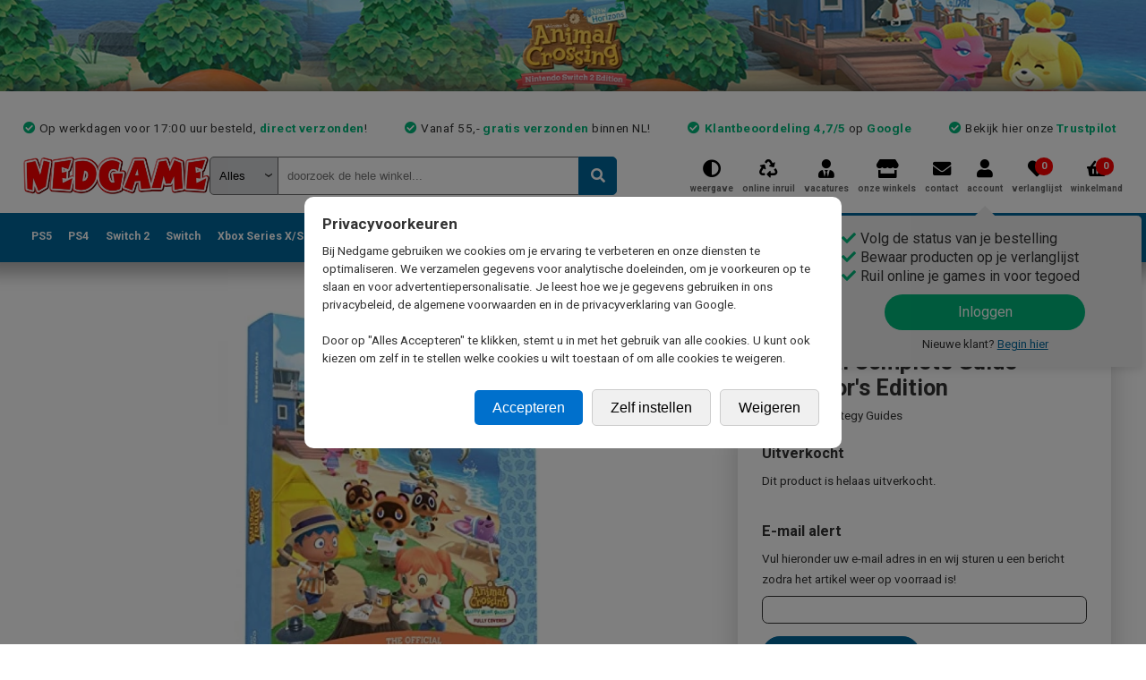

--- FILE ---
content_type: text/html; charset=utf-8
request_url: https://www.nedgame.nl/strategy-guides/animal-crossing-new-horizons---official-complete-guide-collector-s-edition/9321825389/
body_size: 32522
content:

<!DOCTYPE html>
<html lang="nl-NL" class="light">
    <head>
        <meta http-equiv="X-UA-Compatible" content="IE=edge,chrome=1" />
        <meta name="viewport" content="width=device-width, initial-scale=1.0, maximum-scale=1.0" />
        <meta name="apple-mobile-web-app-capable" content="yes" />
        
        <link rel="shortcut icon" href="https://www.nedgame.nl/favicon.ico" />
        
        <title>Nedgame gameshop: Animal Crossing New Horizons - Official Complete Guide Collector's Edition (Strategy Guides) kopen</title>
        <meta name="description" content="Dé gameshop met het grootste assortiment videogames, consoles, accessoires en game merchandise. Nieuw, tweedehands en imports. Vóór 17:00 besteld, morgen gamen!" />
        <meta name="keywords" content="" />
        
        <meta property="og:site_name" content="Nedgame.nl"/>
        <meta property="og:title" content="Animal Crossing New Horizons - Official Complete Guide Collector's Edition (Strategy Guides) kopen" />
        <meta property="og:description" content="Gloednieuw en 100% compleet, dit is de ultieme metgezel voor verzamelaars voor Animal Crossing: New Horizons!<br />
<br />
Of je je nu net hebt aangemeld voor je eerste vakantiepakket op het eiland of al een ervaren eilandontwerper bent, niets helpt je om je op deze manier te organiseren en het leven op het eiland bij te houden. Future Press presenteert een complete encyclopedie van alles wat er te doen, zien, knutselen en verzamelen is op (en buiten) je eiland. Dit enorme, ultra-premium boek met harde kaft barst van de informatie verspreid over 688 rijkelijk ontworpen pagina's - het is echt het ultieme naslagwerk voor iedereen die erop staat alles te hebben.<br />
<br />
<strong>Je beste eilandleven</strong><br />
Wat je ook wilt bereiken tijdens je vakantie op het eiland, dit boek maakt de zaken eenvoudig. Boordevol tips, uitleg en leuke diagrammen, elk aspect van het spel wordt prachtig gepresenteerd. Of je nu alles wilt weten over de eilandbewoners, faciliteiten, bezoekers en evenementen, wilt leren hoe je snel rijk kunt worden, of gewoon de fijnere details van het eilandleven in je op wilt nemen, je kunt er achterover leunen en er alles over lezen.<br />
<br />
<strong>Gelukkig Thuis Paradijs</strong><br />
Als u uw klanten wilt verrassen en de beste vakantiehuisontwerper wilt zijn die Paradise Planning ooit heeft gezien, hoeft u niet verder te zoeken: wij bieden u alle on-the-job training die u nodig heeft. Je ontmoet het team, leert klanten zoeken, zoekt naar ideale locaties en perfectioneert je vaardigheden als huisontwerper.<br />
<br />
<strong>Voor de echte verzamelaar</strong><br />
Voor het eerst wordt elk afzonderlijk item dat beschikbaar is in het spel gecatalogiseerd - het is allemaal hier in één definitieve en volledige, volledig controleerbare lijst. Het boek bevat alles wat je kunt kopen, ontdekken of verzamelen van update 2.0, de Happy Home Paradise DLC en alle seizoensgebonden evenementen, met alle details over varianten en aanpassingsmogelijkheden!<br />
<br />
<strong>eiland make-overs</strong><br />
Voor degenen die echt de grenzen van het ontwerpen van eilanden willen verleggen, hebben we een heel hoofdstuk aan het onderwerp gewijd! Hierin vind je een absolute schat aan tips, trucs en tutorials om je ontwerpspel te verbeteren. Volg mee met onze voorbeeldconstructies, of geniet gewoon van alle inspirerende ideeën om het eiland van je dromen te helpen bouwen." />
        <meta property="og:image" content="https://www.nedgame.nl/strategy-guides/animal-crossing-new-horizons---official-complete-guide-collector-s-edition.9321825389.cover.jpg?1685012642" />
        
        <style>
            body { display: none; }
        </style>
        
        <script>
        var SITEBASE = 'https://www.nedgame.nl';
        var SENDWAY = '';
        var webpSupport = true;
        </script>
        
        <script>
            window.dataLayer = window.dataLayer || [];
            function gtag(){dataLayer.push(arguments);}
        </script>

        <!-- Google Tag Manager -->
        <script>(function(w,d,s,l,i){w[l]=w[l]||[];w[l].push({'gtm.start':
        new Date().getTime(),event:'gtm.js'});var f=d.getElementsByTagName(s)[0],
        j=d.createElement(s),dl=l!='dataLayer'?'&l='+l:'';j.async=true;j.src=
        'https://metrics.nedgame.nl/gtm.js?id='+i+dl;f.parentNode.insertBefore(j,f);
        })(window,document,'script','dataLayer','GTM-KZKDSVK');</script>
        <!-- End Google Tag Manager -->
        
        
        <!-- Start VWO Async SmartCode -->
            <link rel="preconnect" href="https://dev.visualwebsiteoptimizer.com" />
            <script type='text/javascript' id='vwoCode'>
                        window._vwo_code ||
                        (function () {
                            var w=window,
            d=document;
            var account_id=742105,
            version=2.2,
            settings_tolerance=2000,
            hide_element='body',
            hide_element_style = 'opacity:0 !important;filter:alpha(opacity=0) !important;background:none !important';
            /* DO NOT EDIT BELOW THIS LINE */
            if(f=!1,v=d.querySelector('#vwoCode'),cc={},-1<d.URL.indexOf('__vwo_disable__')||w._vwo_code)return;try{var e=JSON.parse(localStorage.getItem('_vwo_'+account_id+'_config'));cc=e&&'object'==typeof e?e:{}}catch(e){}function r(t){try{return decodeURIComponent(t)}catch(e){return t}}var s=function(){var e={combination:[],combinationChoose:[],split:[],exclude:[],uuid:null,consent:null,optOut:null},t=d.cookie||'';if(!t)return e;for(var n,i,o=/(?:^|;\s*)(?:(_vis_opt_exp_(\d+)_combi=([^;]*))|(_vis_opt_exp_(\d+)_combi_choose=([^;]*))|(_vis_opt_exp_(\d+)_split=([^:;]*))|(_vis_opt_exp_(\d+)_exclude=[^;]*)|(_vis_opt_out=([^;]*))|(_vwo_global_opt_out=[^;]*)|(_vwo_uuid=([^;]*))|(_vwo_consent=([^;]*)))/g;null!==(n=o.exec(t));)try{n[1]?e.combination.push({id:n[2],value:r(n[3])}):n[4]?e.combinationChoose.push({id:n[5],value:r(n[6])}):n[7]?e.split.push({id:n[8],value:r(n[9])}):n[10]?e.exclude.push({id:n[11]}):n[12]?e.optOut=r(n[13]):n[14]?e.optOut=!0:n[15]?e.uuid=r(n[16]):n[17]&&(i=r(n[18]),e.consent=i&&3<=i.length?i.substring(0,3):null)}catch(e){}return e}();function i(){var e=function(){if(w.VWO&&Array.isArray(w.VWO))for(var e=0;e<w.VWO.length;e++){var t=w.VWO[e];if(Array.isArray(t)&&('setVisitorId'===t[0]||'setSessionId'===t[0]))return!0}return!1}(),t='a='+account_id+'&u='+encodeURIComponent(w._vis_opt_url||d.URL)+'&vn='+version+'&ph=1'+('undefined'!=typeof platform?'&p='+platform:'')+'&st='+w.performance.now();e||((n=function(){var e,t=[],n={},i=w.VWO&&w.VWO.appliedCampaigns||{};for(e in i){var o=i[e]&&i[e].v;o&&(t.push(e+'-'+o+'-1'),n[e]=!0)}if(s&&s.combination)for(var r=0;r<s.combination.length;r++){var a=s.combination[r];n[a.id]||t.push(a.id+'-'+a.value)}return t.join('|')}())&&(t+='&c='+n),(n=function(){var e=[],t={};if(s&&s.combinationChoose)for(var n=0;n<s.combinationChoose.length;n++){var i=s.combinationChoose[n];e.push(i.id+'-'+i.value),t[i.id]=!0}if(s&&s.split)for(var o=0;o<s.split.length;o++)t[(i=s.split[o]).id]||e.push(i.id+'-'+i.value);return e.join('|')}())&&(t+='&cc='+n),(n=function(){var e={},t=[];if(w.VWO&&Array.isArray(w.VWO))for(var n=0;n<w.VWO.length;n++){var i=w.VWO[n];if(Array.isArray(i)&&'setVariation'===i[0]&&i[1]&&Array.isArray(i[1]))for(var o=0;o<i[1].length;o++){var r,a=i[1][o];a&&'object'==typeof a&&(r=a.e,a=a.v,r&&a&&(e[r]=a))}}for(r in e)t.push(r+'-'+e[r]);return t.join('|')}())&&(t+='&sv='+n)),s&&s.optOut&&(t+='&o='+s.optOut);var n=function(){var e=[],t={};if(s&&s.exclude)for(var n=0;n<s.exclude.length;n++){var i=s.exclude[n];t[i.id]||(e.push(i.id),t[i.id]=!0)}return e.join('|')}();return n&&(t+='&e='+n),s&&s.uuid&&(t+='&id='+s.uuid),s&&s.consent&&(t+='&consent='+s.consent),w.name&&-1<w.name.indexOf('_vis_preview')&&(t+='&pM=true'),w.VWO&&w.VWO.ed&&(t+='&ed='+w.VWO.ed),t}code={nonce:v&&v.nonce,library_tolerance:function(){return'undefined'!=typeof library_tolerance?library_tolerance:void 0},settings_tolerance:function(){return cc.sT||settings_tolerance},hide_element_style:function(){return'{'+(cc.hES||hide_element_style)+'}'},hide_element:function(){return performance.getEntriesByName('first-contentful-paint')[0]?'':'string'==typeof cc.hE?cc.hE:hide_element},getVersion:function(){return version},finish:function(e){var t;f||(f=!0,(t=d.getElementById('_vis_opt_path_hides'))&&t.parentNode.removeChild(t),e&&((new Image).src='https://dev.visualwebsiteoptimizer.com/ee.gif?a='+account_id+e))},finished:function(){return f},addScript:function(e){var t=d.createElement('script');t.type='text/javascript',e.src?t.src=e.src:t.text=e.text,v&&t.setAttribute('nonce',v.nonce),d.getElementsByTagName('head')[0].appendChild(t)},load:function(e,t){t=t||{};var n=new XMLHttpRequest;n.open('GET',e,!0),n.withCredentials=!t.dSC,n.responseType=t.responseType||'text',n.onload=function(){if(t.onloadCb)return t.onloadCb(n,e);200===n.status?_vwo_code.addScript({text:n.responseText}):_vwo_code.finish('&e=loading_failure:'+e)},n.onerror=function(){if(t.onerrorCb)return t.onerrorCb(e);_vwo_code.finish('&e=loading_failure:'+e)},n.send()},init:function(){var e,t=this.settings_tolerance();w._vwo_settings_timer=setTimeout(function(){_vwo_code.finish()},t),'body'!==this.hide_element()?(n=d.createElement('style'),e=(t=this.hide_element())?t+this.hide_element_style():'',t=d.getElementsByTagName('head')[0],n.setAttribute('id','_vis_opt_path_hides'),v&&n.setAttribute('nonce',v.nonce),n.setAttribute('type','text/css'),n.styleSheet?n.styleSheet.cssText=e:n.appendChild(d.createTextNode(e)),t.appendChild(n)):(n=d.getElementsByTagName('head')[0],(e=d.createElement('div')).style.cssText='z-index: 2147483647 !important;position: fixed !important;left: 0 !important;top: 0 !important;width: 100% !important;height: 100% !important;background: white !important;',e.setAttribute('id','_vis_opt_path_hides'),e.classList.add('_vis_hide_layer'),n.parentNode.insertBefore(e,n.nextSibling));var n='https://dev.visualwebsiteoptimizer.com/j.php?'+i();-1!==w.location.search.indexOf('_vwo_xhr')?this.addScript({src:n}):this.load(n+'&x=true',{l:1})}};w._vwo_code=code;code.init();})();
            </script>
            <!-- End VWO Async SmartCode -->
        
    <script defer src="/include/js/jquery.1.7.2.min.js?1649259869" ></script>
    <script defer src="/include/js/jquery-ui.1.11.4.min.js?1649271293"></script>
    <script defer src="/include/js/jquery.alphanumeric.js?1543227352"></script>
    <script defer src="/include/lib/validation/jquery.validate.min.js?1543227352"></script>
    <script defer src="/include/lib/validation/localization/messages_nl.js?1543227352"></script>
    <script defer src="/include/js/jquery.bxslider.4.2.1.min.js?1554803378"></script>
    
        <script defer src="/include/js/nedgame.min.js?1761034878"></script>
        <script defer src="/include/js/nedgame.elasticsearch.min.js?1650984496"></script>
        
    <script type="text/javascript"></script>
    
        <link rel="preload stylesheet" href="/include/css/jquery.ui.min.css?1749035058" as="style" onload="this.onload=null; this.rel='stylesheet'">
        
        <link rel="preload stylesheet" href="/include/css/jquery.bxslider.min.css?1749035058" as="style" onload="this.onload=null; this.rel='stylesheet'">
        
        <link rel="preload stylesheet" href="/include/css/master.min.css?1756891816" as="style" onload="this.onload=null; this.rel='stylesheet'">
        
        <link rel="preload stylesheet" href="/include/css/mobile.min.css?1756891816" as="style" onload="this.onload=null; this.rel='stylesheet'">
        
        <link rel="preload stylesheet" href="/include/css/dark-mode.min.css?1749035058" as="style" onload="this.onload=null; this.rel='stylesheet'">
        
        <link rel="preload stylesheet" href="/include/css/zoek.min.css?1750872012" as="style" onload="this.onload=null; this.rel='stylesheet'">
        
        <!-- Mozilla/5.0 (Macintosh; Intel Mac OS X 10_15_7) AppleWebKit/537.36 (KHTML, like Gecko) Chrome/131.0.0.0 Safari/537.36; ClaudeBot/1.0; +claudebot@anthropic.com) -->
    </head>
    
    <body onload="" style="">
    
        <!-- Google Tag Manager (noscript) -->
        <noscript><iframe src="https://www.googletagmanager.com/ns.html?id=GTM-KZKDSVK" height="0" width="0" style="display:none;visibility:hidden"></iframe></noscript>
        <!-- End Google Tag Manager (noscript) -->
        
        <div id='popupwrapper' class="popupwrapper"><div id="popup" class="popup"></div></div>
    
        <a name="top"></a>
        <button onclick="$('html, body').animate({ scrollTop: 0 }, 'slow');" id="scrollToTopButton" class="show-for-mobile" title="Go to top">Top</button>
        <div id="topbanner" class="pointer" onclick="document.location='https://www.nedgame.nl/zoek/zoek:new-horizons';"><img src="/images/skins/527_853w3cqrs25v23n4_banner.webp?1768235010" /></div>
        
        <div id="container" style="">

            <div id="innercontainer">
                
                
                <div id="header">
                    <div class="innerHeader">
                        <div class="usptest hide-for-mobile">
                            <ul><li>Op werkdagen voor 17:00 uur besteld, <strong>direct verzonden</strong>!</li><li>Vanaf 55,- <b>gratis verzonden</b> binnen NL!</li><li><strong>Klantbeoordeling 4,7/5</strong> op <a href='https://customerreviews.google.com/v/merchant?q=nedgame.nl&c=NL&v=19&hl=nl' target='_blank'>Google</a></li><li>Bekijk hier onze <a href='https://nl.trustpilot.com/review/www.nedgame.nl?sort=recency' target='_blank'>Trustpilot</a></li></ul>
                        </div>
                        
                        <div id="togglewrapper">
                            <a href="javascript:void(0)" id="toggle-nav" class="show-for-mobile"><span></span></a>
                        </div>
                    
                        <a href="https://www.nedgame.nl" class='logo_nedgame logo_light'>
                            <picture>  
                                <source media="" srcset="/gfx/logo-nedgame-light.webp" type="image/webp">
                                <img src='/gfx/logo-nedgame-light.png' alt='Nedgame' width='211' height='43' />
                            </picture>
                        </a>
                        
                        
                        
                            <div id="zoek">
                            <form id="zoekform" method="post" action="https://www.nedgame.nl/zoek/">
                                <input type='hidden' name='formhash' value='de672c0ce7a400fadfa4515e56dc8edb' />
                                <label id='quicksearch_system_parent' for='quicksearch_system'>
                                    <select name="system" id="quicksearch_system" onchange="QuickSearchSelect();"><option value="">Alles</option><option value="Atari Jaguar">Atari Jaguar</option><option value="Atari Lynx">Atari Lynx</option><option value="Blu-ray">Blu-ray</option><option value="Cadeaubon">Cadeaubon</option><option value="Diversen">Diversen</option><option value="Dreamcast">Dreamcast</option><option value="DVD">DVD</option><option value="Energy">Energy</option><option value="Evercade">Evercade</option><option value="Gameboy">Gameboy</option><option value="GameBoy Advance">GameBoy Advance</option><option value="Gameboy Color">Gameboy Color</option><option value="GameCube">GameCube</option><option value="Kleding">Kleding</option><option value="MAC">MAC</option><option value="Merchandise">Merchandise</option><option value="Mobile">Mobile</option><option value="Neo Geo AES">Neo Geo AES</option><option value="Neo Geo CD">Neo Geo CD</option><option value="Neo Geo Pocket">Neo Geo Pocket</option><option value="Neo Geo X">Neo Geo X</option><option value="Nintendo (NES)">Nintendo (NES)</option><option value="Nintendo 3DS">Nintendo 3DS</option><option value="Nintendo 64">Nintendo 64</option><option value="Nintendo DS">Nintendo DS</option><option value="Nintendo Switch">Nintendo Switch</option><option value="Nintendo Switch 2">Nintendo Switch 2</option><option value="Nintendo Wii">Nintendo Wii</option><option value="Nintendo Wii U">Nintendo Wii U</option><option value="PC Gaming">PC Gaming</option><option value="Philips CD-i">Philips CD-i</option><option value="PlayStation 1">PlayStation 1</option><option value="PlayStation 2">PlayStation 2</option><option value="PlayStation 3">PlayStation 3</option><option value="PlayStation 4">PlayStation 4</option><option value="PlayStation 5">PlayStation 5</option><option value="PS Vita">PS Vita</option><option value="Retro Consoles">Retro Consoles</option><option value="Sega 32X">Sega 32X</option><option value="Sega Gamegear">Sega Gamegear</option><option value="Sega Master System">Sega Master System</option><option value="Sega Mega CD">Sega Mega CD</option><option value="Sega MegaDrive">Sega MegaDrive</option><option value="Sega Saturn">Sega Saturn</option><option value="Sony PSP">Sony PSP</option><option value="Strategy Guides">Strategy Guides</option><option value="Super Nintendo">Super Nintendo</option><option value="Trading Card Games">Trading Card Games</option><option value="Virtual Boy">Virtual Boy</option><option value="Xbox">Xbox</option><option value="Xbox 360">Xbox 360</option><option value="Xbox One">Xbox One</option><option value="Xbox Series S">Xbox Series S</option><option value="Xbox Series X">Xbox Series X</option></select>
                                    <select id="hiddenSelect"><option id="hiddenSelectOption"></option></select>
                                </label>
                                <input type="text" id="quicksearch" name="5bbcb50cc9ff500178d8f9c5423bb42c" placeholder="doorzoek de hele winkel..." onkeyup="QuickSearch();" autocomplete="off" spellcheck="false" />
                                <input type="hidden" name="quicksearchfieldname" value="5bbcb50cc9ff500178d8f9c5423bb42c" />
                                <button type="submit" class="zoekbutton"></button>
                            </form>
                            <div id="QuickSearchResult"></div>
                            </div>
                            
                        
                        
                        <div id="topmenu">
                            <a href="javascript:ToggleDarkMode();" class='toggleDarkmode'><span>weergave</span></a>
                            <a href="https://www.nedgame.nl/online-inruilen/" class='onlineInruilen'><span>online inruil</span></a>
                            <a href="https://www.nedgame.nl/vacatures/" class="vacatures "><span>vacatures</span></a>
                            <a href="https://www.nedgame.nl/onze-winkels/" class='onzeWinkels'><span>onze winkels</span></a>
                            <a href="https://www.nedgame.nl/contact/" class='contact'><span>contact</span></a>
                            <a href="https://www.nedgame.nl/mijn_account/" class='mijnAccount'><span>account</span>
    <div class="loginSimulator hide-for-mobile" style="">
        <ul>
            <li>Volg de status van je bestelling </li>
            <li>Bewaar producten op je verlanglijst </li>
            <li>Ruil online je games in voor tegoed </li>
        </ul>
        <span class="login" onclick="document.location='/inloggen/'">Inloggen</span>
        <p class="newcustomer">Nieuwe klant? <span class="newcustomer" onclick="document.location='/inloggen/'">Begin hier</span></p>
    </div>
    </a>
                            <a href="https://www.nedgame.nl/verlanglijst/" class='verlanglijst' id='verlanglijstDesktop'><span>verlanglijst</span> <span id="wishlistitemcount" class="cartcount">0</span></a>
                            <a href="/afrekenen/" class='winkelmand'><span>winkelmand</span> <span id="cartitemcount" class="cartcount">0</span></a>
                        </div>
                        
                        <div id='winkelmandinhoudjs'></div>
                        
                        <div class="mobileUspCarousel show-for-mobile"><div class='usp'>Op werkdagen voor 17:00 uur besteld, <strong>direct verzonden</strong>!</div><div class='usp'>Vanaf 55,- <b>gratis verzonden</b> binnen NL!</div><div class='usp'><strong>Klantbeoordeling 4,7/5</strong> op <a href='https://customerreviews.google.com/v/merchant?q=nedgame.nl&c=NL&v=19&hl=nl' target='_blank'>Google</a></div><div class='usp'>Bekijk hier onze <a href='https://nl.trustpilot.com/review/www.nedgame.nl?sort=recency' target='_blank'>Trustpilot</a></div></div>
                        
                        <div id="mobileTabs" class="show-for-mobile">
                            <a href="/playstation-5">PS5</a>
                            <a href="/playstation-4/">PS4</a>
                            <a href="/nintendo-switch-2/">Switch 2</a>
                            <a href="/nintendo-switch/">Switch</a>
                            <a href="/xbox-series-x">Xbox Series X</a>
                            <a href="/xbox-one/">Xbox One</a>
                            <a href="/xbox-360/">X360</a>
                            <a href="/nintendo-3ds/">3DS</a>
                            <a href="/playstation-3/">PS3</a>
                            <a href="/pc-gaming/">PC</a>
                            <a href="/retro/">Retro</a>
                            <a href="/merchandise/">Merchandise</a>
                            <a href="/kleding/">Kleding</a>
                            <a href="/blu-ray/">Blu-Ray</a>
                            <a href="/tweedehands/">Tweedehands</a>
                            <a href="/zoek/overig:aanbiedingen/">Sale</a>
                            <a href="/zoek/type:pre-paid-cards/">Digitaal tegoed</a>
                            <a href="/pre-orders/">Pre Orders</a>
                        </div>
                    </div>
                    
                    <div id="hoofdmenu">
<div class='show-for-mobile mobileMenuHeader'>
    <span id='mobileMenuHeaderText'>MENU</span>
    <span class='closeHoofdmenuButton'>X</span>
</div>
<ul class='top'>
    <li class='menubutton'>
        <a href='https://www.nedgame.nl/playstation-5/' title='Playstation 5' class='hide-for-mobile '>PS5</a>
        <div class='show-for-mobile ps5' onclick='ShowMobileSubMenu(this);'>Playstation 5</div>
        
        <ul class='sub redesign hide-for-mobile' style='left:0em;'>
            <a href='/playstation-5/' class='submenuMainLink show-for-mobile'>> Naar Playstation 5 mainpage</a>
            <div class='column hide-for-mobile'><h3>Populair</h3>
                    <a href='https://www.nedgame.nl/playstation-5/horizon-zero-dawn-remastered/7249838045/' onclick="GA4_Select_Item('7249838045', 'Horizon Zero Dawn Remastered', '', 'new', 0);" class='hide-for-mobile'>
                        <picture>
                            <source srcset="/playstation-5/horizon-zero-dawn-remastered.7249838045.cover.small.webp?1727862063" type="image/webp"> 
                            <img src="/playstation-5/horizon-zero-dawn-remastered.7249838045.cover.small.jpg?1727862063" alt="" class='populair' />
                        </picture>
                    </a><a href='https://www.nedgame.nl/playstation-5/horizon-zero-dawn-remastered/7249838045/' onclick="GA4_Select_Item('7249838045', 'Horizon Zero Dawn Remastered', '', 'new', 0);" class='populair show-for-mobile'>1. Horizon Zero Dawn Remastered</a><a href='https://www.nedgame.nl/playstation-5/assassin-s-creed-shadows/8433613150/' onclick="GA4_Select_Item('8433613150', 'Assassins Creed Shadows', '', 'new', 0);" class='populair'>2. Assassin's Creed Shadows</a><a href='https://www.nedgame.nl/playstation-5/the-crew-motorfest/5463177022/' onclick="GA4_Select_Item('5463177022', 'The Crew Motorfest', '', 'new', 0);" class='populair'>3. The Crew Motorfest</a><a href='https://www.nedgame.nl/playstation-5/grand-theft-auto-5--gta-v-/3221468664/' onclick="GA4_Select_Item('3221468664', 'Grand Theft Auto 5 (GTA V)', '', 'new', 0);" class='populair'>4. Grand Theft Auto 5 (GTA V)</a><a href='https://www.nedgame.nl/playstation-5/playstation-portal-remote-player--midnight-black-/5546489244/' onclick="GA4_Select_Item('5546489244', 'PlayStation Portal Remote Player (Midnight Black)', '', 'new', 0);" class='populair'>5. PlayStation Portal Remote Player (Midnight Black)</a></div>
            <div class='column'><h3>Playstation 5 Games</h3><a href='/zoek/systeem:playstation-5/type:games;games-digitaal;games-code-in-a-box/' class='gamegenre'>Alle games</a><a href='/zoek/systeem:playstation-5/type:games/' class='gamegenre'>Games Boxed</a><a href='/zoek/systeem:playstation-5/type:games-code-in-a-box/' class='gamegenre'>Games Code in a Box</a><a href='/zoek/systeem:playstation-5/type:games/beschikbaarheid:pre-order/' class='gamegenre'>Pre-Orders</a><a href='/zoek/systeem:playstation-5/type:games/beschikbaarheid:tweedehands/' class='gamegenre'>Tweedehands games</a><a href='/zoek/systeem:playstation-5/type:games/genre:actie-avontuur/' class='gamegenre genrepadding'>Actie Avontuur</a><a href='/zoek/systeem:playstation-5/type:games/genre:adventure/' class='gamegenre genrepadding'>Adventure</a><a href='/zoek/systeem:playstation-5/type:games/genre:minigames-en-party/' class='gamegenre genrepadding'>Minigames en Party</a><a href='/zoek/systeem:playstation-5/type:games/genre:platform-game/' class='gamegenre genrepadding'>Platform Game</a><a href='/zoek/systeem:playstation-5/type:games/genre:puzzel-en-behendigheid/' class='gamegenre genrepadding'>Puzzel en Behendigheid</a><a href='/zoek/systeem:playstation-5/type:games/genre:racing-game/' class='gamegenre genrepadding'>Racing Game</a><a href='/zoek/systeem:playstation-5/type:games/genre:rpg/' class='gamegenre genrepadding'>RPG</a><a href='/zoek/systeem:playstation-5/type:games/genre:shooter/' class='gamegenre genrepadding'>Shooter</a><a href='/zoek/systeem:playstation-5/type:games/genre:sport/' class='gamegenre genrepadding'>Sport</a></div>
            <div class='column'><h3>Playstation 5 Accessoires</h3><a href='/zoek/systeem:playstation-5/type:accessoires/' class='gamegenre'>Alle accessoires</a><a href='/zoek/systeem:playstation-5/genre:arcade-sticks/' class='gamegenre genrepadding'>Arcade Sticks</a><a href='/zoek/systeem:playstation-5/genre:camera---bevestiging/' class='gamegenre genrepadding'>Camera & Bevestiging</a><a href='/zoek/systeem:playstation-5/genre:console-stands/' class='gamegenre genrepadding'>Console Stands</a><a href='/zoek/systeem:playstation-5/genre:controller-grips/' class='gamegenre genrepadding'>Controller Grips</a><a href='/zoek/systeem:playstation-5/genre:controllers/' class='gamegenre genrepadding'>Controllers</a><a href='/zoek/systeem:playstation-5/genre:converters---adapters/' class='gamegenre genrepadding'>Converters & Adapters</a><a href='/zoek/systeem:playstation-5/genre:headsets/' class='gamegenre genrepadding'>Headsets</a><a href='/zoek/systeem:playstation-5/genre:kabels/' class='gamegenre genrepadding'>Kabels</a><a href='/zoek/systeem:playstation-5/genre:opladers/' class='gamegenre genrepadding'>Opladers</a><a href='/zoek/systeem:playstation-5/genre:racesturen/' class='gamegenre genrepadding'>Racesturen</a><a href='/zoek/systeem:playstation-5/genre:screen-protectors/' class='gamegenre genrepadding'>Screen Protectors</a><a href='/zoek/systeem:playstation-5/genre:tassen-en-storage/' class='gamegenre genrepadding'>Tassen en Storage</a></div>
            <div class='column'>
        <h3>Playstation 5 Hardware</h3><a href='/zoek/systeem:playstation-5/type:spelcomputers/' class='gamegenre'>Consoles nieuw</a><a href='/zoek/systeem:playstation-5/type:spelcomputers/beschikbaarheid:tweedehands/' class='gamegenre'>Consoles gebruikt</a><br /><h3>Playstation 5 Pre-paid Cards</h3><a href='/zoek/systeem:playstation-5/type:pre-paid-cards/genre:abonnementen/' class='gamegenre'>Abonnementen</a><a href='/zoek/systeem:playstation-5/type:pre-paid-cards/genre:tegoedkaarten/' class='gamegenre'>Tegoedkaarten</a><br /><h3>Playstation 5 Aanbiedingen</h3><a href='/zoek/systeem:playstation-5/overig:aanbiedingen/' class='gamegenre'>Alle aanbiedingen</a><a href='/zoek/systeem:playstation-5/overig:aanbiedingen/prijs:tot10euro/' class='gamegenre'>Artikelen tot &euro; 10,-</a><a href='/zoek/systeem:playstation-5/overig:aanbiedingen/prijs:tot20euro/' class='gamegenre'>Artikelen tot &euro; 20,-</a><a href='/zoek/systeem:playstation-5/overig:aanbiedingen/prijs:tot30euro/' class='gamegenre'>Artikelen tot &euro; 30,-</a><a href='/zoek/systeem:playstation-5/overig:aanbiedingen/prijs:tot40euro/' class='gamegenre'>Artikelen tot &euro; 40,-</a><a href='/zoek/systeem:playstation-5/overig:aanbiedingen/prijs:tot50euro/' class='gamegenre'>Artikelen tot &euro; 50,-</a>
            </div>
            <div class='clear_both'></div>
        <a href='/playstation-5/' class='submenuMainLink hide-for-mobile'><button type='button'>Playstation 5 subpagina</button></a>
        </ul>
        
        
        <div class="mobileSubMenuParent show-for-mobile">
            <ul class="mobileSubMenu ">
                <li onclick="ShowHoofdmenu();">
                    <div class='arrow_left'></div>
                    <div class='title'>Terug naar hoofdmenu</div>
                </li>
                <li onclick="document.location='/playstation-5/'">
                    <div class='title'>Naar de Playstation 5 pagina</div>
                    <div class='arrow_right'></div>
                </li>
            <li onclick="document.location='/zoek/systeem:playstation-5/type:games;games-digitaal;games-code-in-a-box/'"><div class='image' imagesource='playstation-5-games'><picture><source srcset="/images/tiles/playstation-5-games.webp" type="image/webp"><img src='/images/tiles/playstation-5-games.png' /></picture></div><div class='title'>Games</div><div class='arrow_right'></div></li><li onclick="document.location='/zoek/systeem:playstation-5/type:spelcomputers/'"><div class='image' imagesource='playstation-5-spelcomputers'><picture><source srcset="/images/tiles/playstation-5-spelcomputers.webp" type="image/webp"><img src='/images/tiles/playstation-5-spelcomputers.png' /></picture></div><div class='title'>Spelcomputers</div><div class='arrow_right'></div></li><li onclick="document.location='/zoek/systeem:playstation-5/type:pre-paid-cards/'"><div class='image' imagesource='playstation-5-pre-paid-cards'><picture><source srcset="/images/tiles/playstation-5-pre-paid-cards.webp" type="image/webp"><img src='/images/tiles/playstation-5-pre-paid-cards.png' /></picture></div><div class='title'>Pre-Paid Cards</div><div class='arrow_right'></div></li><li onclick="document.location='/zoek/systeem:playstation-5/type:accessoires/genre:controllers/'"><div class='image' imagesource='playstation-5-controllers'><picture><source srcset="/images/tiles/playstation-5-controllers.webp" type="image/webp"><img src='/images/tiles/playstation-5-controllers.png' /></picture></div><div class='title'>Controllers</div><div class='arrow_right'></div></li><li onclick="document.location='/zoek/systeem:playstation-5/type:accessoires/genre:opladers/'"><div class='image' imagesource='playstation-5-opladers'><picture><source srcset="/images/tiles/playstation-5-opladers.webp" type="image/webp"><img src='/images/tiles/playstation-5-opladers.png' /></picture></div><div class='title'>Opladers</div><div class='arrow_right'></div></li><li onclick="document.location='/zoek/systeem:playstation-5/type:accessoires/genre:converters---adapters/'"><div class='image' imagesource='playstation-5-converters---adapters'><picture><source srcset="/images/tiles/playstation-5-converters---adapters.webp" type="image/webp"><img src='/images/tiles/playstation-5-converters---adapters.png' /></picture></div><div class='title'>Converters & Adapters</div><div class='arrow_right'></div></li><li onclick="document.location='/zoek/systeem:playstation-5/type:accessoires/genre:media-remotes/'"><div class='image' imagesource='playstation-5-media-remotes'><picture><source srcset="/images/tiles/playstation-5-media-remotes.webp" type="image/webp"><img src='/images/tiles/playstation-5-media-remotes.png' /></picture></div><div class='title'>Media Remotes</div><div class='arrow_right'></div></li><li onclick="document.location='/zoek/systeem:playstation-5/type:accessoires/genre:virtual-reality/'"><div class='image' imagesource='playstation-5-virtual-reality'><picture><source srcset="/images/tiles/playstation-5-virtual-reality.webp" type="image/webp"><img src='/images/tiles/playstation-5-virtual-reality.png' /></picture></div><div class='title'>Virtual Reality</div><div class='arrow_right'></div></li><li onclick="document.location='/zoek/systeem:playstation-5/type:accessoires/genre:headsets/'"><div class='image' imagesource='playstation-5-headsets'><picture><source srcset="/images/tiles/playstation-5-headsets.webp" type="image/webp"><img src='/images/tiles/playstation-5-headsets.png' /></picture></div><div class='title'>Headsets</div><div class='arrow_right'></div></li><li onclick="document.location='/zoek/systeem:playstation-5/type:accessoires/genre:tassen-en-storage/'"><div class='image' imagesource='playstation-5-tassen-en-storage'><picture><source srcset="/images/tiles/playstation-5-tassen-en-storage.webp" type="image/webp"><img src='/images/tiles/playstation-5-tassen-en-storage.png' /></picture></div><div class='title'>Tassen en Storage</div><div class='arrow_right'></div></li><li onclick="document.location='/zoek/systeem:playstation-5/type:accessoires/genre:console-stands/'"><div class='image' imagesource='playstation-5-console-stands'><picture><source srcset="/images/tiles/playstation-5-console-stands.webp" type="image/webp"><img src='/images/tiles/playstation-5-console-stands.png' /></picture></div><div class='title'>Console Stands</div><div class='arrow_right'></div></li><li onclick="document.location='/zoek/systeem:playstation-5/type:accessoires/genre:camera---bevestiging/'"><div class='image' imagesource='playstation-5-camera---bevestiging'><picture><source srcset="/images/tiles/playstation-5-camera---bevestiging.webp" type="image/webp"><img src='/images/tiles/playstation-5-camera---bevestiging.png' /></picture></div><div class='title'>Camera & Bevestiging</div><div class='arrow_right'></div></li><li onclick="document.location='/zoek/systeem:playstation-5/type:accessoires/genre:kabels/'"><div class='image' imagesource='playstation-5-kabels'><picture><source srcset="/images/tiles/playstation-5-kabels.webp" type="image/webp"><img src='/images/tiles/playstation-5-kabels.png' /></picture></div><div class='title'>Kabels</div><div class='arrow_right'></div></li><li onclick="document.location='/zoek/systeem:playstation-5/type:accessoires/genre:racesturen/'"><div class='image' imagesource='playstation-5-racesturen'><picture><source srcset="/images/tiles/playstation-5-racesturen.webp" type="image/webp"><img src='/images/tiles/playstation-5-racesturen.png' /></picture></div><div class='title'>Racesturen</div><div class='arrow_right'></div></li><li onclick="document.location='/zoek/systeem:playstation-5/type:accessoires/genre:arcade-sticks/'"><div class='image' imagesource='playstation-5-arcade-sticks'><picture><source srcset="/images/tiles/playstation-5-arcade-sticks.webp" type="image/webp"><img src='/images/tiles/playstation-5-arcade-sticks.png' /></picture></div><div class='title'>Arcade Sticks</div><div class='arrow_right'></div></li><li onclick="document.location='/zoek/systeem:playstation-5/type:accessoires/genre:controller-grips/'"><div class='image' imagesource='playstation-5-controller-grips'><picture><source srcset="/images/tiles/playstation-5-controller-grips.webp" type="image/webp"><img src='/images/tiles/playstation-5-controller-grips.png' /></picture></div><div class='title'>Controller Grips</div><div class='arrow_right'></div></li><li onclick="document.location='/zoek/systeem:playstation-5/type:accessoires/genre:oordopjes-en-headphones/'"><div class='image' imagesource='playstation-5-oordopjes-en-headphones'><picture><source srcset="/images/tiles/playstation-5-oordopjes-en-headphones.webp" type="image/webp"><img src='/images/tiles/playstation-5-oordopjes-en-headphones.png' /></picture></div><div class='title'>Oordopjes en Headphones</div><div class='arrow_right'></div></li><li onclick="document.location='/zoek/systeem:playstation-5/type:accessoires/genre:battery-packs/'"><div class='image' imagesource='playstation-5-battery-packs'></div><div class='title'>Battery Packs</div><div class='arrow_right'></div></li><li onclick="document.location='/zoek/systeem:playstation-5/type:accessoires/genre:decoratie-en-stickers/'"><div class='image' imagesource='playstation-5-decoratie-en-stickers'><picture><source srcset="/images/tiles/playstation-5-decoratie-en-stickers.webp" type="image/webp"><img src='/images/tiles/playstation-5-decoratie-en-stickers.png' /></picture></div><div class='title'>Decoratie en Stickers</div><div class='arrow_right'></div></li><li onclick="document.location='/zoek/systeem:playstation-5/type:accessoires/genre:koeling/'"><div class='image' imagesource='playstation-5-koeling'></div><div class='title'>Koeling</div><div class='arrow_right'></div></li><li onclick="document.location='/zoek/systeem:playstation-5/type:accessoires/genre:screen-protectors/'"><div class='image' imagesource='playstation-5-screen-protectors'></div><div class='title'>Screen Protectors</div><div class='arrow_right'></div></li><li onclick="document.location='/zoek/systeem:playstation-5/'"><div class='image' imagesource='playstation-5-toon-alles'><picture><source srcset="/images/tiles/playstation-5-toon-alles.webp" type="image/webp"><img src='/images/tiles/playstation-5-toon-alles.png' /></picture></div><div class='title'>Toon alles</div><div class='arrow_right'></div></li>
            </ul>
        </div>
        
    </li>
    
    <li class='menubutton'>
        <a href='https://www.nedgame.nl/playstation-4/' title='Playstation 4' class='hide-for-mobile '>PS4</a>
        <div class='show-for-mobile ps4' onclick='ShowMobileSubMenu(this);'>Playstation 4</div>
        
        <ul class='sub redesign hide-for-mobile' style='left:-3em;'>
            <a href='/playstation-4/' class='submenuMainLink show-for-mobile'>> Naar Playstation 4 mainpage</a>
            <div class='column hide-for-mobile'><h3>Populair</h3>
                    <a href='https://www.nedgame.nl/playstation-4/sony-dual-shock-4-controller-v2--black-/1195264143/' onclick="GA4_Select_Item('1195264143', 'Sony Dual Shock 4 Controller V2 (Black)', '', 'new', 0);" class='hide-for-mobile'>
                        <picture>
                            <source srcset="/playstation-4/sony-dual-shock-4-controller-v2--black-.1195264143.cover.small.webp?1644422397" type="image/webp"> 
                            <img src="/playstation-4/sony-dual-shock-4-controller-v2--black-.1195264143.cover.small.jpg?1644422397" alt="" class='populair' />
                        </picture>
                    </a><a href='https://www.nedgame.nl/playstation-4/sony-dual-shock-4-controller-v2--black-/1195264143/' onclick="GA4_Select_Item('1195264143', 'Sony Dual Shock 4 Controller V2 (Black)', '', 'new', 0);" class='populair show-for-mobile'>1. Sony Dual Shock 4 Controller V2 (Black)</a><a href='https://www.nedgame.nl/playstation-4/red-dead-redemption-2/4898752629/' onclick="GA4_Select_Item('4898752629', 'Red Dead Redemption 2', '', 'new', 0);" class='populair'>2. Red Dead Redemption 2</a><a href='https://www.nedgame.nl/playstation-4/elden-ring/8733270155/' onclick="GA4_Select_Item('8733270155', 'Elden Ring', '', 'new', 0);" class='populair'>3. Elden Ring</a><a href='https://www.nedgame.nl/playstation-4/it-takes-two/9853674319/' onclick="GA4_Select_Item('9853674319', 'It Takes Two', '', 'new', 0);" class='populair'>4. It Takes Two</a><a href='https://www.nedgame.nl/playstation-4/the-last-of-us-remastered--playstation-hits-/4897129072/' onclick="GA4_Select_Item('4897129072', 'The Last of Us Remastered (PlayStation Hits)', '', 'new', 0);" class='populair'>5. The Last of Us Remastered (PlayStation Hits)</a></div>
            <div class='column'><h3>Playstation 4 Games</h3><a href='/zoek/systeem:playstation-4/type:games;games-digitaal;games-code-in-a-box/' class='gamegenre'>Alle games</a><a href='/zoek/systeem:playstation-4/type:games/' class='gamegenre'>Games Boxed</a><a href='/zoek/systeem:playstation-4/type:games-digitaal/' class='gamegenre'>Games Digitaal</a><a href='/zoek/systeem:playstation-4/type:games/beschikbaarheid:pre-order/' class='gamegenre'>Pre-Orders</a><a href='/zoek/systeem:playstation-4/type:games/beschikbaarheid:tweedehands/' class='gamegenre'>Tweedehands games</a><a href='/zoek/systeem:playstation-4/type:games/genre:actie-avontuur/' class='gamegenre genrepadding'>Actie Avontuur</a><a href='/zoek/systeem:playstation-4/type:games/genre:adventure/' class='gamegenre genrepadding'>Adventure</a><a href='/zoek/systeem:playstation-4/type:games/genre:minigames-en-party/' class='gamegenre genrepadding'>Minigames en Party</a><a href='/zoek/systeem:playstation-4/type:games/genre:platform-game/' class='gamegenre genrepadding'>Platform Game</a><a href='/zoek/systeem:playstation-4/type:games/genre:puzzel-en-behendigheid/' class='gamegenre genrepadding'>Puzzel en Behendigheid</a><a href='/zoek/systeem:playstation-4/type:games/genre:racing-game/' class='gamegenre genrepadding'>Racing Game</a><a href='/zoek/systeem:playstation-4/type:games/genre:rpg/' class='gamegenre genrepadding'>RPG</a><a href='/zoek/systeem:playstation-4/type:games/genre:shooter/' class='gamegenre genrepadding'>Shooter</a><a href='/zoek/systeem:playstation-4/type:games/genre:sport/' class='gamegenre genrepadding'>Sport</a></div>
            <div class='column'><h3>Playstation 4 Accessoires</h3><a href='/zoek/systeem:playstation-4/type:accessoires/' class='gamegenre'>Alle accessoires</a><a href='/zoek/systeem:playstation-4/genre:accessoire-packs/' class='gamegenre genrepadding'>Accessoire Packs</a><a href='/zoek/systeem:playstation-4/genre:arcade-sticks/' class='gamegenre genrepadding'>Arcade Sticks</a><a href='/zoek/systeem:playstation-4/genre:bescherming-en-hoezen/' class='gamegenre genrepadding'>Bescherming en Hoezen</a><a href='/zoek/systeem:playstation-4/genre:console-stands/' class='gamegenre genrepadding'>Console Stands</a><a href='/zoek/systeem:playstation-4/genre:controller-grips/' class='gamegenre genrepadding'>Controller Grips</a><a href='/zoek/systeem:playstation-4/genre:controllers/' class='gamegenre genrepadding'>Controllers</a><a href='/zoek/systeem:playstation-4/genre:converters---adapters/' class='gamegenre genrepadding'>Converters & Adapters</a><a href='/zoek/systeem:playstation-4/genre:headsets/' class='gamegenre genrepadding'>Headsets</a><a href='/zoek/systeem:playstation-4/genre:kabels/' class='gamegenre genrepadding'>Kabels</a><a href='/zoek/systeem:playstation-4/genre:opladers/' class='gamegenre genrepadding'>Opladers</a><a href='/zoek/systeem:playstation-4/genre:racesturen/' class='gamegenre genrepadding'>Racesturen</a><a href='/zoek/systeem:playstation-4/genre:tassen-en-storage/' class='gamegenre genrepadding'>Tassen en Storage</a></div>
            <div class='column'>
        <h3>Playstation 4 Hardware</h3><a href='/zoek/systeem:playstation-4/type:spelcomputers/' class='gamegenre'>Consoles nieuw</a><a href='/zoek/systeem:playstation-4/type:spelcomputers/beschikbaarheid:tweedehands/' class='gamegenre'>Consoles gebruikt</a><br /><h3>Playstation 4 Pre-paid Cards</h3><a href='/zoek/systeem:playstation-4/type:pre-paid-cards/genre:abonnementen/' class='gamegenre'>Abonnementen</a><a href='/zoek/systeem:playstation-4/type:pre-paid-cards/genre:tegoedkaarten/' class='gamegenre'>Tegoedkaarten</a><br /><h3>Playstation 4 Aanbiedingen</h3><a href='/zoek/systeem:playstation-4/overig:aanbiedingen/' class='gamegenre'>Alle aanbiedingen</a><a href='/zoek/systeem:playstation-4/overig:aanbiedingen/prijs:tot10euro/' class='gamegenre'>Artikelen tot &euro; 10,-</a><a href='/zoek/systeem:playstation-4/overig:aanbiedingen/prijs:tot20euro/' class='gamegenre'>Artikelen tot &euro; 20,-</a><a href='/zoek/systeem:playstation-4/overig:aanbiedingen/prijs:tot30euro/' class='gamegenre'>Artikelen tot &euro; 30,-</a><a href='/zoek/systeem:playstation-4/overig:aanbiedingen/prijs:tot40euro/' class='gamegenre'>Artikelen tot &euro; 40,-</a><a href='/zoek/systeem:playstation-4/overig:aanbiedingen/prijs:tot50euro/' class='gamegenre'>Artikelen tot &euro; 50,-</a>
            </div>
            <div class='clear_both'></div>
        <a href='/playstation-4/' class='submenuMainLink hide-for-mobile'><button type='button'>Playstation 4 subpagina</button></a>
        </ul>
        
        
        <div class="mobileSubMenuParent show-for-mobile">
            <ul class="mobileSubMenu ">
                <li onclick="ShowHoofdmenu();">
                    <div class='arrow_left'></div>
                    <div class='title'>Terug naar hoofdmenu</div>
                </li>
                <li onclick="document.location='/playstation-4/'">
                    <div class='title'>Naar de Playstation 4 pagina</div>
                    <div class='arrow_right'></div>
                </li>
            <li onclick="document.location='/zoek/systeem:playstation-4/type:games;games-digitaal;games-code-in-a-box/'"><div class='image' imagesource='playstation-4-games'><picture><source srcset="/images/tiles/playstation-4-games.webp" type="image/webp"><img src='/images/tiles/playstation-4-games.png' /></picture></div><div class='title'>Games</div><div class='arrow_right'></div></li><li onclick="document.location='/zoek/systeem:playstation-4/type:spelcomputers/'"><div class='image' imagesource='playstation-4-spelcomputers'><picture><source srcset="/images/tiles/playstation-4-spelcomputers.webp" type="image/webp"><img src='/images/tiles/playstation-4-spelcomputers.png' /></picture></div><div class='title'>Spelcomputers</div><div class='arrow_right'></div></li><li onclick="document.location='/zoek/systeem:playstation-4/type:pre-paid-cards/'"><div class='image' imagesource='playstation-4-pre-paid-cards'><picture><source srcset="/images/tiles/playstation-4-pre-paid-cards.webp" type="image/webp"><img src='/images/tiles/playstation-4-pre-paid-cards.png' /></picture></div><div class='title'>Pre-Paid Cards</div><div class='arrow_right'></div></li><li onclick="document.location='/zoek/systeem:playstation-4/type:accessoires/genre:controllers/'"><div class='image' imagesource='playstation-4-controllers'><picture><source srcset="/images/tiles/playstation-4-controllers.webp" type="image/webp"><img src='/images/tiles/playstation-4-controllers.png' /></picture></div><div class='title'>Controllers</div><div class='arrow_right'></div></li><li onclick="document.location='/zoek/systeem:playstation-4/type:accessoires/genre:kabels/'"><div class='image' imagesource='playstation-4-kabels'><picture><source srcset="/images/tiles/playstation-4-kabels.webp" type="image/webp"><img src='/images/tiles/playstation-4-kabels.png' /></picture></div><div class='title'>Kabels</div><div class='arrow_right'></div></li><li onclick="document.location='/zoek/systeem:playstation-4/type:accessoires/genre:tassen-en-storage/'"><div class='image' imagesource='playstation-4-tassen-en-storage'><picture><source srcset="/images/tiles/playstation-4-tassen-en-storage.webp" type="image/webp"><img src='/images/tiles/playstation-4-tassen-en-storage.png' /></picture></div><div class='title'>Tassen en Storage</div><div class='arrow_right'></div></li><li onclick="document.location='/zoek/systeem:playstation-4/type:accessoires/genre:controller-grips/'"><div class='image' imagesource='playstation-4-controller-grips'><picture><source srcset="/images/tiles/playstation-4-controller-grips.webp" type="image/webp"><img src='/images/tiles/playstation-4-controller-grips.png' /></picture></div><div class='title'>Controller Grips</div><div class='arrow_right'></div></li><li onclick="document.location='/zoek/systeem:playstation-4/type:accessoires/genre:opladers/'"><div class='image' imagesource='playstation-4-opladers'><picture><source srcset="/images/tiles/playstation-4-opladers.webp" type="image/webp"><img src='/images/tiles/playstation-4-opladers.png' /></picture></div><div class='title'>Opladers</div><div class='arrow_right'></div></li><li onclick="document.location='/zoek/systeem:playstation-4/type:accessoires/genre:portals/'"><div class='image' imagesource='playstation-4-portals'><picture><source srcset="/images/tiles/playstation-4-portals.webp" type="image/webp"><img src='/images/tiles/playstation-4-portals.png' /></picture></div><div class='title'>Portals</div><div class='arrow_right'></div></li><li onclick="document.location='/zoek/systeem:playstation-4/type:accessoires/genre:racesturen/'"><div class='image' imagesource='playstation-4-racesturen'><picture><source srcset="/images/tiles/playstation-4-racesturen.webp" type="image/webp"><img src='/images/tiles/playstation-4-racesturen.png' /></picture></div><div class='title'>Racesturen</div><div class='arrow_right'></div></li><li onclick="document.location='/zoek/systeem:playstation-4/type:accessoires/genre:arcade-sticks/'"><div class='image' imagesource='playstation-4-arcade-sticks'><picture><source srcset="/images/tiles/playstation-4-arcade-sticks.webp" type="image/webp"><img src='/images/tiles/playstation-4-arcade-sticks.png' /></picture></div><div class='title'>Arcade Sticks</div><div class='arrow_right'></div></li><li onclick="document.location='/zoek/systeem:playstation-4/type:accessoires/genre:headsets/'"><div class='image' imagesource='playstation-4-headsets'><picture><source srcset="/images/tiles/playstation-4-headsets.webp" type="image/webp"><img src='/images/tiles/playstation-4-headsets.png' /></picture></div><div class='title'>Headsets</div><div class='arrow_right'></div></li><li onclick="document.location='/zoek/systeem:playstation-4/type:accessoires/genre:converters---adapters/'"><div class='image' imagesource='playstation-4-converters---adapters'><picture><source srcset="/images/tiles/playstation-4-converters---adapters.webp" type="image/webp"><img src='/images/tiles/playstation-4-converters---adapters.png' /></picture></div><div class='title'>Converters & Adapters</div><div class='arrow_right'></div></li><li onclick="document.location='/zoek/systeem:playstation-4/type:accessoires/genre:bescherming-en-hoezen/'"><div class='image' imagesource='playstation-4-bescherming-en-hoezen'></div><div class='title'>Bescherming en Hoezen</div><div class='arrow_right'></div></li><li onclick="document.location='/zoek/systeem:playstation-4/type:accessoires/genre:accessoire-packs/'"><div class='image' imagesource='playstation-4-accessoire-packs'></div><div class='title'>Accessoire Packs</div><div class='arrow_right'></div></li><li onclick="document.location='/zoek/systeem:playstation-4/type:accessoires/genre:console-stands/'"><div class='image' imagesource='playstation-4-console-stands'></div><div class='title'>Console Stands</div><div class='arrow_right'></div></li><li onclick="document.location='/zoek/systeem:playstation-4/type:accessoires/genre:battery-packs/'"><div class='image' imagesource='playstation-4-battery-packs'><picture><source srcset="/images/tiles/playstation-4-battery-packs.webp" type="image/webp"><img src='/images/tiles/playstation-4-battery-packs.png' /></picture></div><div class='title'>Battery Packs</div><div class='arrow_right'></div></li><li onclick="document.location='/zoek/systeem:playstation-4/type:accessoires/genre:decoratie-en-stickers/'"><div class='image' imagesource='playstation-4-decoratie-en-stickers'></div><div class='title'>Decoratie en Stickers</div><div class='arrow_right'></div></li><li onclick="document.location='/zoek/systeem:playstation-4/'"><div class='image' imagesource='playstation-4-toon-alles'><picture><source srcset="/images/tiles/playstation-4-toon-alles.webp" type="image/webp"><img src='/images/tiles/playstation-4-toon-alles.png' /></picture></div><div class='title'>Toon alles</div><div class='arrow_right'></div></li>
            </ul>
        </div>
        
    </li>
    
        <li class='menubutton'>
        <a href='https://www.nedgame.nl/nintendo-switch-2/' title='Nintendo Switch 2' class='hide-for-mobile '>Switch 2</a>
        <div class='show-for-mobile switch2' onclick='ShowMobileSubMenu(this);'>Nintendo Switch 2</div>
        
        <ul class='sub redesign hide-for-mobile' style='left:-6em;'>
            <a href='/nintendo-switch-2/' class='submenuMainLink show-for-mobile'>> Naar Nintendo Switch 2 mainpage</a>
            <div class='column hide-for-mobile'><h3>Populair</h3>
                    <a href='https://www.nedgame.nl/nintendo-switch-2/final-fantasy-vii-remake-intergrade-day-one-edition/4682362130/' onclick="GA4_Select_Item('4682362130', 'Final Fantasy VII Remake Intergrade Day One Edition', '', 'new', 0);" class='hide-for-mobile'>
                        <picture>
                            <source srcset="/nintendo-switch-2/final-fantasy-vii-remake-intergrade-day-one-edition.4682362130.cover.small.webp?1757689568" type="image/webp"> 
                            <img src="/nintendo-switch-2/final-fantasy-vii-remake-intergrade-day-one-edition.4682362130.cover.small.jpg?1757689568" alt="" class='populair' />
                        </picture>
                    </a><a href='https://www.nedgame.nl/nintendo-switch-2/final-fantasy-vii-remake-intergrade-day-one-edition/4682362130/' onclick="GA4_Select_Item('4682362130', 'Final Fantasy VII Remake Intergrade Day One Edition', '', 'new', 0);" class='populair show-for-mobile'>1. Final Fantasy VII Remake Intergrade Day One Edition</a><a href='https://www.nedgame.nl/nintendo-switch-2/metroid-prime-4-beyond-nintendo-switch-2-edition/4403294399/' onclick="GA4_Select_Item('4403294399', 'Metroid Prime 4 Beyond Nintendo Switch 2 Edition', '', 'new', 0);" class='populair'>2. Metroid Prime 4 Beyond Nintendo Switch 2 Edition</a><a href='https://www.nedgame.nl/nintendo-switch-2/animal-crossing-new-horizons-nintendo-switch-2-edition/1004327520/' onclick="GA4_Select_Item('1004327520', 'Animal Crossing New Horizons Nintendo Switch 2 Edition', '', 'new', 0);" class='populair'>3. Animal Crossing New Horizons Nintendo Switch 2 Edition</a><a href='https://www.nedgame.nl/nintendo-switch-2/nintendo-switch-2-console---mario-kart-world/9124958276/' onclick="GA4_Select_Item('9124958276', 'Nintendo Switch 2 Console + Mario Kart World', '', 'new', 0);" class='populair'>4. Nintendo Switch 2 Console + Mario Kart World</a><a href='https://www.nedgame.nl/nintendo-switch-2/nintendo-switch-2-console/9039563022/' onclick="GA4_Select_Item('9039563022', 'Nintendo Switch 2 Console', '', 'new', 0);" class='populair'>5. Nintendo Switch 2 Console</a></div>
            <div class='column'><h3>Nintendo Switch 2 Games</h3><a href='/zoek/systeem:nintendo-switch-2/type:games;games-digitaal;games-code-in-a-box/' class='gamegenre'>Alle games</a><a href='/zoek/systeem:nintendo-switch-2/type:games/' class='gamegenre'>Games Boxed</a><a href='/zoek/systeem:nintendo-switch-2/type:games-code-in-a-box/' class='gamegenre'>Games Code in a Box</a><a href='/zoek/systeem:nintendo-switch-2/type:games-digitaal/' class='gamegenre'>Games Digitaal</a><a href='/zoek/systeem:nintendo-switch-2/type:games/beschikbaarheid:pre-order/' class='gamegenre'>Pre-Orders</a><a href='/zoek/systeem:nintendo-switch-2/type:games/beschikbaarheid:tweedehands/' class='gamegenre'>Tweedehands games</a><a href='/zoek/systeem:nintendo-switch-2/type:games/genre:actie-avontuur/' class='gamegenre genrepadding'>Actie Avontuur</a><a href='/zoek/systeem:nintendo-switch-2/type:games/genre:adventure/' class='gamegenre genrepadding'>Adventure</a><a href='/zoek/systeem:nintendo-switch-2/type:games/genre:minigames-en-party/' class='gamegenre genrepadding'>Minigames en Party</a><a href='/zoek/systeem:nintendo-switch-2/type:games/genre:platform-game/' class='gamegenre genrepadding'>Platform Game</a><a href='/zoek/systeem:nintendo-switch-2/type:games/genre:racing-game/' class='gamegenre genrepadding'>Racing Game</a><a href='/zoek/systeem:nintendo-switch-2/type:games/genre:rpg/' class='gamegenre genrepadding'>RPG</a><a href='/zoek/systeem:nintendo-switch-2/type:games/genre:shooter/' class='gamegenre genrepadding'>Shooter</a><a href='/zoek/systeem:nintendo-switch-2/type:games/genre:sport/' class='gamegenre genrepadding'>Sport</a></div>
            <div class='column'><h3>Nintendo Switch 2 Accessoires</h3><a href='/zoek/systeem:nintendo-switch-2/type:accessoires/' class='gamegenre'>Alle accessoires</a><a href='/zoek/systeem:nintendo-switch-2/genre:bescherming-en-hoezen/' class='gamegenre genrepadding'>Bescherming en Hoezen</a><a href='/zoek/systeem:nintendo-switch-2/genre:camera---bevestiging/' class='gamegenre genrepadding'>Camera & Bevestiging</a><a href='/zoek/systeem:nintendo-switch-2/genre:controller-grips/' class='gamegenre genrepadding'>Controller Grips</a><a href='/zoek/systeem:nintendo-switch-2/genre:controllers/' class='gamegenre genrepadding'>Controllers</a><a href='/zoek/systeem:nintendo-switch-2/genre:converters---adapters/' class='gamegenre genrepadding'>Converters & Adapters</a><a href='/zoek/systeem:nintendo-switch-2/genre:geheugenopslag/' class='gamegenre genrepadding'>Geheugenopslag</a><a href='/zoek/systeem:nintendo-switch-2/genre:headsets/' class='gamegenre genrepadding'>Headsets</a><a href='/zoek/systeem:nintendo-switch-2/genre:opladers/' class='gamegenre genrepadding'>Opladers</a><a href='/zoek/systeem:nintendo-switch-2/genre:racesturen/' class='gamegenre genrepadding'>Racesturen</a><a href='/zoek/systeem:nintendo-switch-2/genre:retro-stijl-controllers/' class='gamegenre genrepadding'>Retro Stijl Controllers</a><a href='/zoek/systeem:nintendo-switch-2/genre:screen-protectors/' class='gamegenre genrepadding'>Screen Protectors</a><a href='/zoek/systeem:nintendo-switch-2/genre:tassen-en-storage/' class='gamegenre genrepadding'>Tassen en Storage</a><a href='/zoek/systeem:nintendo-switch-2/genre:wrist-bands-en-straps/' class='gamegenre genrepadding'>Wrist Bands en Straps</a></div>
            <div class='column'>
        <h3>Nintendo Switch 2 Hardware</h3><a href='/zoek/systeem:nintendo-switch-2/type:spelcomputers/' class='gamegenre'>Consoles nieuw</a><br /><h3>Nintendo Switch 2 Pre-paid Cards</h3><a href='/zoek/systeem:nintendo-switch-2/type:pre-paid-cards/genre:abonnementen/' class='gamegenre'>Abonnementen</a><a href='/zoek/systeem:nintendo-switch-2/type:pre-paid-cards/genre:tegoedkaarten/' class='gamegenre'>Tegoedkaarten</a><br /><h3>Nintendo Switch 2 Aanbiedingen</h3><a href='/zoek/systeem:nintendo-switch-2/overig:aanbiedingen/' class='gamegenre'>Alle aanbiedingen</a><a href='/zoek/systeem:nintendo-switch-2/overig:aanbiedingen/prijs:tot10euro/' class='gamegenre'>Artikelen tot &euro; 10,-</a><a href='/zoek/systeem:nintendo-switch-2/overig:aanbiedingen/prijs:tot20euro/' class='gamegenre'>Artikelen tot &euro; 20,-</a><a href='/zoek/systeem:nintendo-switch-2/overig:aanbiedingen/prijs:tot30euro/' class='gamegenre'>Artikelen tot &euro; 30,-</a><a href='/zoek/systeem:nintendo-switch-2/overig:aanbiedingen/prijs:tot40euro/' class='gamegenre'>Artikelen tot &euro; 40,-</a><a href='/zoek/systeem:nintendo-switch-2/overig:aanbiedingen/prijs:tot50euro/' class='gamegenre'>Artikelen tot &euro; 50,-</a>
            </div>
            <div class='clear_both'></div>
        <a href='/nintendo-switch-2/' class='submenuMainLink hide-for-mobile'><button type='button'>Nintendo Switch 2 subpagina</button></a>
        </ul>
        
        
        <div class="mobileSubMenuParent show-for-mobile">
            <ul class="mobileSubMenu ">
                <li onclick="ShowHoofdmenu();">
                    <div class='arrow_left'></div>
                    <div class='title'>Terug naar hoofdmenu</div>
                </li>
                <li onclick="document.location='/nintendo-switch-2/'">
                    <div class='title'>Naar de Nintendo Switch 2 pagina</div>
                    <div class='arrow_right'></div>
                </li>
            <li onclick="document.location='/zoek/systeem:nintendo-switch-2/type:games;games-digitaal;games-code-in-a-box/'"><div class='image' imagesource='nintendo-switch-2-games'><picture><source srcset="/images/tiles/nintendo-switch-2-games.webp" type="image/webp"><img src='/images/tiles/nintendo-switch-2-games.png' /></picture></div><div class='title'>Games</div><div class='arrow_right'></div></li><li onclick="document.location='/zoek/systeem:nintendo-switch-2/type:spelcomputers/'"><div class='image' imagesource='nintendo-switch-2-spelcomputers'><picture><source srcset="/images/tiles/nintendo-switch-2-spelcomputers.webp" type="image/webp"><img src='/images/tiles/nintendo-switch-2-spelcomputers.png' /></picture></div><div class='title'>Spelcomputers</div><div class='arrow_right'></div></li><li onclick="document.location='/zoek/systeem:nintendo-switch-2/type:pre-paid-cards/'"><div class='image' imagesource='nintendo-switch-2-pre-paid-cards'><picture><source srcset="/images/tiles/nintendo-switch-2-pre-paid-cards.webp" type="image/webp"><img src='/images/tiles/nintendo-switch-2-pre-paid-cards.png' /></picture></div><div class='title'>Pre-Paid Cards</div><div class='arrow_right'></div></li><li onclick="document.location='/zoek/systeem:nintendo-switch-2/type:accessoires/genre:controllers/'"><div class='image' imagesource='nintendo-switch-2-controllers'><picture><source srcset="/images/tiles/nintendo-switch-2-controllers.webp" type="image/webp"><img src='/images/tiles/nintendo-switch-2-controllers.png' /></picture></div><div class='title'>Controllers</div><div class='arrow_right'></div></li><li onclick="document.location='/zoek/systeem:nintendo-switch-2/type:accessoires/genre:bescherming-en-hoezen/'"><div class='image' imagesource='nintendo-switch-2-bescherming-en-hoezen'><picture><source srcset="/images/tiles/nintendo-switch-2-bescherming-en-hoezen.webp" type="image/webp"><img src='/images/tiles/nintendo-switch-2-bescherming-en-hoezen.png' /></picture></div><div class='title'>Bescherming en Hoezen</div><div class='arrow_right'></div></li><li onclick="document.location='/zoek/systeem:nintendo-switch-2/type:accessoires/genre:screen-protectors/'"><div class='image' imagesource='nintendo-switch-2-screen-protectors'><picture><source srcset="/images/tiles/nintendo-switch-2-screen-protectors.webp" type="image/webp"><img src='/images/tiles/nintendo-switch-2-screen-protectors.png' /></picture></div><div class='title'>Screen Protectors</div><div class='arrow_right'></div></li><li onclick="document.location='/zoek/systeem:nintendo-switch-2/type:accessoires/genre:retro-stijl-controllers/'"><div class='image' imagesource='nintendo-switch-2-retro-stijl-controllers'><picture><source srcset="/images/tiles/nintendo-switch-2-retro-stijl-controllers.webp" type="image/webp"><img src='/images/tiles/nintendo-switch-2-retro-stijl-controllers.png' /></picture></div><div class='title'>Retro Stijl Controllers</div><div class='arrow_right'></div></li><li onclick="document.location='/zoek/systeem:nintendo-switch-2/type:accessoires/genre:converters---adapters/'"><div class='image' imagesource='nintendo-switch-2-converters---adapters'><picture><source srcset="/images/tiles/nintendo-switch-2-converters---adapters.webp" type="image/webp"><img src='/images/tiles/nintendo-switch-2-converters---adapters.png' /></picture></div><div class='title'>Converters & Adapters</div><div class='arrow_right'></div></li><li onclick="document.location='/zoek/systeem:nintendo-switch-2/type:accessoires/genre:geheugenopslag/'"><div class='image' imagesource='nintendo-switch-2-geheugenopslag'><picture><source srcset="/images/tiles/nintendo-switch-2-geheugenopslag.webp" type="image/webp"><img src='/images/tiles/nintendo-switch-2-geheugenopslag.png' /></picture></div><div class='title'>Geheugenopslag</div><div class='arrow_right'></div></li><li onclick="document.location='/zoek/systeem:nintendo-switch-2/type:accessoires/genre:camera---bevestiging/'"><div class='image' imagesource='nintendo-switch-2-camera---bevestiging'><picture><source srcset="/images/tiles/nintendo-switch-2-camera---bevestiging.webp" type="image/webp"><img src='/images/tiles/nintendo-switch-2-camera---bevestiging.png' /></picture></div><div class='title'>Camera & Bevestiging</div><div class='arrow_right'></div></li><li onclick="document.location='/zoek/systeem:nintendo-switch-2/type:accessoires/genre:opladers/'"><div class='image' imagesource='nintendo-switch-2-opladers'><picture><source srcset="/images/tiles/nintendo-switch-2-opladers.webp" type="image/webp"><img src='/images/tiles/nintendo-switch-2-opladers.png' /></picture></div><div class='title'>Opladers</div><div class='arrow_right'></div></li><li onclick="document.location='/zoek/systeem:nintendo-switch-2/type:accessoires/genre:tassen-en-storage/'"><div class='image' imagesource='nintendo-switch-2-tassen-en-storage'><picture><source srcset="/images/tiles/nintendo-switch-2-tassen-en-storage.webp" type="image/webp"><img src='/images/tiles/nintendo-switch-2-tassen-en-storage.png' /></picture></div><div class='title'>Tassen en Storage</div><div class='arrow_right'></div></li><li onclick="document.location='/zoek/systeem:nintendo-switch-2/type:accessoires/genre:controller-grips/'"><div class='image' imagesource='nintendo-switch-2-controller-grips'><picture><source srcset="/images/tiles/nintendo-switch-2-controller-grips.webp" type="image/webp"><img src='/images/tiles/nintendo-switch-2-controller-grips.png' /></picture></div><div class='title'>Controller Grips</div><div class='arrow_right'></div></li><li onclick="document.location='/zoek/systeem:nintendo-switch-2/type:accessoires/genre:racesturen/'"><div class='image' imagesource='nintendo-switch-2-racesturen'><picture><source srcset="/images/tiles/nintendo-switch-2-racesturen.webp" type="image/webp"><img src='/images/tiles/nintendo-switch-2-racesturen.png' /></picture></div><div class='title'>Racesturen</div><div class='arrow_right'></div></li><li onclick="document.location='/zoek/systeem:nintendo-switch-2/type:accessoires/genre:wrist-bands-en-straps/'"><div class='image' imagesource='nintendo-switch-2-wrist-bands-en-straps'><picture><source srcset="/images/tiles/nintendo-switch-2-wrist-bands-en-straps.webp" type="image/webp"><img src='/images/tiles/nintendo-switch-2-wrist-bands-en-straps.png' /></picture></div><div class='title'>Wrist Bands en Straps</div><div class='arrow_right'></div></li><li onclick="document.location='/zoek/systeem:nintendo-switch-2/type:accessoires/genre:console-stands/'"><div class='image' imagesource='nintendo-switch-2-console-stands'></div><div class='title'>Console Stands</div><div class='arrow_right'></div></li><li onclick="document.location='/zoek/systeem:nintendo-switch-2/type:accessoires/genre:headsets/'"><div class='image' imagesource='nintendo-switch-2-headsets'></div><div class='title'>Headsets</div><div class='arrow_right'></div></li><li onclick="document.location='/zoek/systeem:nintendo-switch-2/type:accessoires/genre:battery-packs/'"><div class='image' imagesource='nintendo-switch-2-battery-packs'></div><div class='title'>Battery Packs</div><div class='arrow_right'></div></li><li onclick="document.location='/zoek/systeem:nintendo-switch-2/'"><div class='image' imagesource='nintendo-switch-2-toon-alles'><picture><source srcset="/images/tiles/nintendo-switch-2-toon-alles.webp" type="image/webp"><img src='/images/tiles/nintendo-switch-2-toon-alles.png' /></picture></div><div class='title'>Toon alles</div><div class='arrow_right'></div></li>
            </ul>
        </div>
              
    </li>
    
    <li class='menubutton'>
        <a href='https://www.nedgame.nl/nintendo-switch/' title='Nintendo Switch' class='hide-for-mobile '>Switch</a>
        <div class='show-for-mobile switch' onclick='ShowMobileSubMenu(this);'>Nintendo Switch</div>
        
        <ul class='sub redesign hide-for-mobile' style='left:-9em;'>
            <a href='/nintendo-switch/' class='submenuMainLink show-for-mobile'>> Naar Nintendo Switch mainpage</a>
            <div class='column hide-for-mobile'><h3>Populair</h3>
                    <a href='https://www.nedgame.nl/nintendo-switch/super-mario-rpg/1300776838/' onclick="GA4_Select_Item('1300776838', 'Super Mario RPG', '', 'new', 0);" class='hide-for-mobile'>
                        <picture>
                            <source srcset="/nintendo-switch/super-mario-rpg.1300776838.cover.small.webp?1745422384" type="image/webp"> 
                            <img src="/nintendo-switch/super-mario-rpg.1300776838.cover.small.jpg?1745422384" alt="" class='populair' />
                        </picture>
                    </a><a href='https://www.nedgame.nl/nintendo-switch/super-mario-rpg/1300776838/' onclick="GA4_Select_Item('1300776838', 'Super Mario RPG', '', 'new', 0);" class='populair show-for-mobile'>1. Super Mario RPG</a><a href='https://www.nedgame.nl/nintendo-switch/wario-ware-move-it/4365112730/' onclick="GA4_Select_Item('4365112730', 'Wario Ware Move It', '', 'new', 0);" class='populair'>2. Wario Ware Move It</a><a href='https://www.nedgame.nl/nintendo-switch/disney-illusion-island/7082534592/' onclick="GA4_Select_Item('7082534592', 'Disney Illusion Island', '', 'new', 0);" class='populair'>3. Disney Illusion Island</a><a href='https://www.nedgame.nl/nintendo-switch/super-monkey-ball-banana-rumble/5339395443/' onclick="GA4_Select_Item('5339395443', 'Super Monkey Ball Banana Rumble', '', 'new', 0);" class='populair'>4. Super Monkey Ball Banana Rumble</a><a href='https://www.nedgame.nl/nintendo-switch/dragon-quest-treasures/6006786242/' onclick="GA4_Select_Item('6006786242', 'Dragon Quest Treasures', '', 'new', 0);" class='populair'>5. Dragon Quest Treasures</a></div>
            <div class='column'><h3>Nintendo Switch Games</h3><a href='/zoek/systeem:nintendo-switch/type:games;games-digitaal;games-code-in-a-box/' class='gamegenre'>Alle games</a><a href='/zoek/systeem:nintendo-switch/type:games/' class='gamegenre'>Games Boxed</a><a href='/zoek/systeem:nintendo-switch/type:games-code-in-a-box/' class='gamegenre'>Games Code in a Box</a><a href='/zoek/systeem:nintendo-switch/type:games-digitaal/' class='gamegenre'>Games Digitaal</a><a href='/zoek/systeem:nintendo-switch/type:games/beschikbaarheid:pre-order/' class='gamegenre'>Pre-Orders</a><a href='/zoek/systeem:nintendo-switch/type:games/beschikbaarheid:tweedehands/' class='gamegenre'>Tweedehands games</a><a href='/zoek/systeem:nintendo-switch/type:games/genre:actie-avontuur/' class='gamegenre genrepadding'>Actie Avontuur</a><a href='/zoek/systeem:nintendo-switch/type:games/genre:adventure/' class='gamegenre genrepadding'>Adventure</a><a href='/zoek/systeem:nintendo-switch/type:games/genre:minigames-en-party/' class='gamegenre genrepadding'>Minigames en Party</a><a href='/zoek/systeem:nintendo-switch/type:games/genre:platform-game/' class='gamegenre genrepadding'>Platform Game</a><a href='/zoek/systeem:nintendo-switch/type:games/genre:racing-game/' class='gamegenre genrepadding'>Racing Game</a><a href='/zoek/systeem:nintendo-switch/type:games/genre:rpg/' class='gamegenre genrepadding'>RPG</a><a href='/zoek/systeem:nintendo-switch/type:games/genre:shooter/' class='gamegenre genrepadding'>Shooter</a><a href='/zoek/systeem:nintendo-switch/type:games/genre:sport/' class='gamegenre genrepadding'>Sport</a></div>
            <div class='column'><h3>Nintendo Switch Accessoires</h3><a href='/zoek/systeem:nintendo-switch/type:accessoires/' class='gamegenre'>Alle accessoires</a><a href='/zoek/systeem:nintendo-switch/genre:bescherming-en-hoezen/' class='gamegenre genrepadding'>Bescherming en Hoezen</a><a href='/zoek/systeem:nintendo-switch/genre:controller-grips/' class='gamegenre genrepadding'>Controller Grips</a><a href='/zoek/systeem:nintendo-switch/genre:controllers/' class='gamegenre genrepadding'>Controllers</a><a href='/zoek/systeem:nintendo-switch/genre:converters---adapters/' class='gamegenre genrepadding'>Converters & Adapters</a><a href='/zoek/systeem:nintendo-switch/genre:geheugenopslag/' class='gamegenre genrepadding'>Geheugenopslag</a><a href='/zoek/systeem:nintendo-switch/genre:headsets/' class='gamegenre genrepadding'>Headsets</a><a href='/zoek/systeem:nintendo-switch/genre:kabels/' class='gamegenre genrepadding'>Kabels</a><a href='/zoek/systeem:nintendo-switch/genre:opladers/' class='gamegenre genrepadding'>Opladers</a><a href='/zoek/systeem:nintendo-switch/genre:racesturen/' class='gamegenre genrepadding'>Racesturen</a><a href='/zoek/systeem:nintendo-switch/genre:retro-stijl-controllers/' class='gamegenre genrepadding'>Retro Stijl Controllers</a><a href='/zoek/systeem:nintendo-switch/genre:screen-protectors/' class='gamegenre genrepadding'>Screen Protectors</a><a href='/zoek/systeem:nintendo-switch/genre:tassen-en-storage/' class='gamegenre genrepadding'>Tassen en Storage</a></div>
            <div class='column'>
        <h3>Nintendo Switch Hardware</h3><a href='/zoek/systeem:nintendo-switch/type:spelcomputers/' class='gamegenre'>Consoles nieuw</a><a href='/zoek/systeem:nintendo-switch/type:spelcomputers/beschikbaarheid:tweedehands/' class='gamegenre'>Consoles gebruikt</a><br /><h3>Nintendo Switch Pre-paid Cards</h3><a href='/zoek/systeem:nintendo-switch/type:pre-paid-cards/genre:abonnementen/' class='gamegenre'>Abonnementen</a><a href='/zoek/systeem:nintendo-switch/type:pre-paid-cards/genre:tegoedkaarten/' class='gamegenre'>Tegoedkaarten</a><br /><h3>Nintendo Switch Aanbiedingen</h3><a href='/zoek/systeem:nintendo-switch/overig:aanbiedingen/' class='gamegenre'>Alle aanbiedingen</a><a href='/zoek/systeem:nintendo-switch/overig:aanbiedingen/prijs:tot10euro/' class='gamegenre'>Artikelen tot &euro; 10,-</a><a href='/zoek/systeem:nintendo-switch/overig:aanbiedingen/prijs:tot20euro/' class='gamegenre'>Artikelen tot &euro; 20,-</a><a href='/zoek/systeem:nintendo-switch/overig:aanbiedingen/prijs:tot30euro/' class='gamegenre'>Artikelen tot &euro; 30,-</a><a href='/zoek/systeem:nintendo-switch/overig:aanbiedingen/prijs:tot40euro/' class='gamegenre'>Artikelen tot &euro; 40,-</a><a href='/zoek/systeem:nintendo-switch/overig:aanbiedingen/prijs:tot50euro/' class='gamegenre'>Artikelen tot &euro; 50,-</a>
            </div>
            <div class='clear_both'></div>
        <a href='/nintendo-switch/' class='submenuMainLink hide-for-mobile'><button type='button'>Nintendo Switch subpagina</button></a>
        </ul>
        
        
        <div class="mobileSubMenuParent show-for-mobile">
            <ul class="mobileSubMenu ">
                <li onclick="ShowHoofdmenu();">
                    <div class='arrow_left'></div>
                    <div class='title'>Terug naar hoofdmenu</div>
                </li>
                <li onclick="document.location='/nintendo-switch/'">
                    <div class='title'>Naar de Nintendo Switch pagina</div>
                    <div class='arrow_right'></div>
                </li>
            <li onclick="document.location='/zoek/systeem:nintendo-switch/type:games;games-digitaal;games-code-in-a-box/'"><div class='image' imagesource='nintendo-switch-games'><picture><source srcset="/images/tiles/nintendo-switch-games.webp" type="image/webp"><img src='/images/tiles/nintendo-switch-games.png' /></picture></div><div class='title'>Games</div><div class='arrow_right'></div></li><li onclick="document.location='/zoek/systeem:nintendo-switch/type:spelcomputers/'"><div class='image' imagesource='nintendo-switch-spelcomputers'><picture><source srcset="/images/tiles/nintendo-switch-spelcomputers.webp" type="image/webp"><img src='/images/tiles/nintendo-switch-spelcomputers.png' /></picture></div><div class='title'>Spelcomputers</div><div class='arrow_right'></div></li><li onclick="document.location='/zoek/systeem:nintendo-switch/type:pre-paid-cards/'"><div class='image' imagesource='nintendo-switch-pre-paid-cards'><picture><source srcset="/images/tiles/nintendo-switch-pre-paid-cards.webp" type="image/webp"><img src='/images/tiles/nintendo-switch-pre-paid-cards.png' /></picture></div><div class='title'>Pre-Paid Cards</div><div class='arrow_right'></div></li><li onclick="document.location='/zoek/systeem:nintendo-switch/type:accessoires/genre:controllers/'"><div class='image' imagesource='nintendo-switch-controllers'><picture><source srcset="/images/tiles/nintendo-switch-controllers.webp" type="image/webp"><img src='/images/tiles/nintendo-switch-controllers.png' /></picture></div><div class='title'>Controllers</div><div class='arrow_right'></div></li><li onclick="document.location='/zoek/systeem:nintendo-switch/type:accessoires/genre:tassen-en-storage/'"><div class='image' imagesource='nintendo-switch-tassen-en-storage'><picture><source srcset="/images/tiles/nintendo-switch-tassen-en-storage.webp" type="image/webp"><img src='/images/tiles/nintendo-switch-tassen-en-storage.png' /></picture></div><div class='title'>Tassen en Storage</div><div class='arrow_right'></div></li><li onclick="document.location='/zoek/systeem:nintendo-switch/type:accessoires/genre:opladers/'"><div class='image' imagesource='nintendo-switch-opladers'><picture><source srcset="/images/tiles/nintendo-switch-opladers.webp" type="image/webp"><img src='/images/tiles/nintendo-switch-opladers.png' /></picture></div><div class='title'>Opladers</div><div class='arrow_right'></div></li><li onclick="document.location='/zoek/systeem:nintendo-switch/type:accessoires/genre:bescherming-en-hoezen/'"><div class='image' imagesource='nintendo-switch-bescherming-en-hoezen'><picture><source srcset="/images/tiles/nintendo-switch-bescherming-en-hoezen.webp" type="image/webp"><img src='/images/tiles/nintendo-switch-bescherming-en-hoezen.png' /></picture></div><div class='title'>Bescherming en Hoezen</div><div class='arrow_right'></div></li><li onclick="document.location='/zoek/systeem:nintendo-switch/type:accessoires/genre:geheugenopslag/'"><div class='image' imagesource='nintendo-switch-geheugenopslag'><picture><source srcset="/images/tiles/nintendo-switch-geheugenopslag.webp" type="image/webp"><img src='/images/tiles/nintendo-switch-geheugenopslag.png' /></picture></div><div class='title'>Geheugenopslag</div><div class='arrow_right'></div></li><li onclick="document.location='/zoek/systeem:nintendo-switch/type:accessoires/genre:retro-stijl-controllers/'"><div class='image' imagesource='nintendo-switch-retro-stijl-controllers'><picture><source srcset="/images/tiles/nintendo-switch-retro-stijl-controllers.webp" type="image/webp"><img src='/images/tiles/nintendo-switch-retro-stijl-controllers.png' /></picture></div><div class='title'>Retro Stijl Controllers</div><div class='arrow_right'></div></li><li onclick="document.location='/zoek/systeem:nintendo-switch/type:accessoires/genre:converters---adapters/'"><div class='image' imagesource='nintendo-switch-converters---adapters'><picture><source srcset="/images/tiles/nintendo-switch-converters---adapters.webp" type="image/webp"><img src='/images/tiles/nintendo-switch-converters---adapters.png' /></picture></div><div class='title'>Converters & Adapters</div><div class='arrow_right'></div></li><li onclick="document.location='/zoek/systeem:nintendo-switch/type:accessoires/genre:controller-grips/'"><div class='image' imagesource='nintendo-switch-controller-grips'><picture><source srcset="/images/tiles/nintendo-switch-controller-grips.webp" type="image/webp"><img src='/images/tiles/nintendo-switch-controller-grips.png' /></picture></div><div class='title'>Controller Grips</div><div class='arrow_right'></div></li><li onclick="document.location='/zoek/systeem:nintendo-switch/type:accessoires/genre:console-stands/'"><div class='image' imagesource='nintendo-switch-console-stands'><picture><source srcset="/images/tiles/nintendo-switch-console-stands.webp" type="image/webp"><img src='/images/tiles/nintendo-switch-console-stands.png' /></picture></div><div class='title'>Console Stands</div><div class='arrow_right'></div></li><li onclick="document.location='/zoek/systeem:nintendo-switch/type:accessoires/genre:wrist-bands-en-straps/'"><div class='image' imagesource='nintendo-switch-wrist-bands-en-straps'><picture><source srcset="/images/tiles/nintendo-switch-wrist-bands-en-straps.webp" type="image/webp"><img src='/images/tiles/nintendo-switch-wrist-bands-en-straps.png' /></picture></div><div class='title'>Wrist Bands en Straps</div><div class='arrow_right'></div></li><li onclick="document.location='/zoek/systeem:nintendo-switch/type:accessoires/genre:screen-protectors/'"><div class='image' imagesource='nintendo-switch-screen-protectors'><picture><source srcset="/images/tiles/nintendo-switch-screen-protectors.webp" type="image/webp"><img src='/images/tiles/nintendo-switch-screen-protectors.png' /></picture></div><div class='title'>Screen Protectors</div><div class='arrow_right'></div></li><li onclick="document.location='/zoek/systeem:nintendo-switch/type:accessoires/genre:internet-connectie/'"><div class='image' imagesource='nintendo-switch-internet-connectie'></div><div class='title'>Internet Connectie</div><div class='arrow_right'></div></li><li onclick="document.location='/zoek/systeem:nintendo-switch/type:accessoires/genre:racesturen/'"><div class='image' imagesource='nintendo-switch-racesturen'><picture><source srcset="/images/tiles/nintendo-switch-racesturen.webp" type="image/webp"><img src='/images/tiles/nintendo-switch-racesturen.png' /></picture></div><div class='title'>Racesturen</div><div class='arrow_right'></div></li><li onclick="document.location='/zoek/systeem:nintendo-switch/type:accessoires/genre:fitness-benodigdheden/'"><div class='image' imagesource='nintendo-switch-fitness-benodigdheden'></div><div class='title'>Fitness Benodigdheden</div><div class='arrow_right'></div></li><li onclick="document.location='/zoek/systeem:nintendo-switch/type:accessoires/genre:decoratie-en-stickers/'"><div class='image' imagesource='nintendo-switch-decoratie-en-stickers'></div><div class='title'>Decoratie en Stickers</div><div class='arrow_right'></div></li><li onclick="document.location='/zoek/systeem:nintendo-switch/type:accessoires/genre:headsets/'"><div class='image' imagesource='nintendo-switch-headsets'><picture><source srcset="/images/tiles/nintendo-switch-headsets.webp" type="image/webp"><img src='/images/tiles/nintendo-switch-headsets.png' /></picture></div><div class='title'>Headsets</div><div class='arrow_right'></div></li><li onclick="document.location='/zoek/systeem:nintendo-switch/type:accessoires/genre:accessoire-packs/'"><div class='image' imagesource='nintendo-switch-accessoire-packs'></div><div class='title'>Accessoire Packs</div><div class='arrow_right'></div></li><li onclick="document.location='/zoek/systeem:nintendo-switch/type:accessoires/genre:kabels/'"><div class='image' imagesource='nintendo-switch-kabels'></div><div class='title'>Kabels</div><div class='arrow_right'></div></li><li onclick="document.location='/zoek/systeem:nintendo-switch/type:accessoires/genre:arcade-sticks/'"><div class='image' imagesource='nintendo-switch-arcade-sticks'></div><div class='title'>Arcade Sticks</div><div class='arrow_right'></div></li><li onclick="document.location='/zoek/systeem:nintendo-switch/type:accessoires/genre:replacement-parts/'"><div class='image' imagesource='nintendo-switch-replacement-parts'></div><div class='title'>Replacement Parts</div><div class='arrow_right'></div></li><li onclick="document.location='/zoek/systeem:nintendo-switch/'"><div class='image' imagesource='nintendo-switch-toon-alles'><picture><source srcset="/images/tiles/nintendo-switch-toon-alles.webp" type="image/webp"><img src='/images/tiles/nintendo-switch-toon-alles.png' /></picture></div><div class='title'>Toon alles</div><div class='arrow_right'></div></li>
            </ul>
        </div>
              
    </li>
    
    <li class='menubutton'>
        <a href='https://www.nedgame.nl/xbox-series-x/' title='Xbox Series X' class='hide-for-mobile '>Xbox Series X/S</a>
        <div class='show-for-mobile xboxseriesx' onclick='ShowMobileSubMenu(this);'>XBox Series X/S</div>
        
        <ul class='sub redesign hide-for-mobile' style='left:-14.4em;'>
            <a href='/xbox-series-x/' class='submenuMainLink show-for-mobile'>> Naar Xbox Series X mainpage</a>
            <div class='column hide-for-mobile'><h3>Populair</h3>
                    <a href='https://www.nedgame.nl/xbox-series-x/monster-hunter-wilds/2635082193/' onclick="GA4_Select_Item('2635082193', 'Monster Hunter Wilds', '', 'new', 0);" class='hide-for-mobile'>
                        <picture>
                            <source srcset="/xbox-series-x/monster-hunter-wilds.2635082193.cover.small.webp?1727947022" type="image/webp"> 
                            <img src="/xbox-series-x/monster-hunter-wilds.2635082193.cover.small.jpg?1727947022" alt="" class='populair' />
                        </picture>
                    </a><a href='https://www.nedgame.nl/xbox-series-x/monster-hunter-wilds/2635082193/' onclick="GA4_Select_Item('2635082193', 'Monster Hunter Wilds', '', 'new', 0);" class='populair show-for-mobile'>1. Monster Hunter Wilds</a><a href='https://www.nedgame.nl/xbox-series-x/planet-zoo---console-edition/9251052901/' onclick="GA4_Select_Item('9251052901', 'Planet Zoo - Console Edition', '', 'new', 0);" class='populair'>2. Planet Zoo - Console Edition</a><a href='https://www.nedgame.nl/xbox-series-x/forza-motorsport/8837047628/' onclick="GA4_Select_Item('8837047628', 'Forza Motorsport', '', 'new', 0);" class='populair'>3. Forza Motorsport</a><a href='https://www.nedgame.nl/xbox-series-x/dead-rising-deluxe-remaster---special-edition/9752889153/' onclick="GA4_Select_Item('9752889153', 'Dead Rising Deluxe Remaster - Special Edition', '', 'new', 0);" class='populair'>4. Dead Rising Deluxe Remaster - Special Edition</a><a href='https://www.nedgame.nl/xbox-series-x/the-elder-scrolls-iv--oblivion-remastered---deluxe-edition/9086244302/' onclick="GA4_Select_Item('9086244302', 'The Elder Scrolls IV: Oblivion Remastered - Deluxe Edition', '', 'new', 0);" class='populair'>5. The Elder Scrolls IV: Oblivion Remastered - Deluxe Edition</a></div>
            <div class='column'><h3>Xbox Series X Games</h3><a href='/zoek/systeem:xbox-series-x/type:games;games-digitaal;games-code-in-a-box/' class='gamegenre'>Alle games</a><a href='/zoek/systeem:xbox-series-x/type:games/' class='gamegenre'>Games Boxed</a><a href='/zoek/systeem:xbox-series-x/type:games-code-in-a-box/' class='gamegenre'>Games Code in a Box</a><a href='/zoek/systeem:xbox-series-x/type:games-digitaal/' class='gamegenre'>Games Digitaal</a><a href='/zoek/systeem:xbox-series-x/type:games/beschikbaarheid:pre-order/' class='gamegenre'>Pre-Orders</a><a href='/zoek/systeem:xbox-series-x/type:games/beschikbaarheid:tweedehands/' class='gamegenre'>Tweedehands games</a><a href='/zoek/systeem:xbox-series-x/type:games/genre:actie-avontuur/' class='gamegenre genrepadding'>Actie Avontuur</a><a href='/zoek/systeem:xbox-series-x/type:games/genre:adventure/' class='gamegenre genrepadding'>Adventure</a><a href='/zoek/systeem:xbox-series-x/type:games/genre:minigames-en-party/' class='gamegenre genrepadding'>Minigames en Party</a><a href='/zoek/systeem:xbox-series-x/type:games/genre:platform-game/' class='gamegenre genrepadding'>Platform Game</a><a href='/zoek/systeem:xbox-series-x/type:games/genre:racing-game/' class='gamegenre genrepadding'>Racing Game</a><a href='/zoek/systeem:xbox-series-x/type:games/genre:rpg/' class='gamegenre genrepadding'>RPG</a><a href='/zoek/systeem:xbox-series-x/type:games/genre:shooter/' class='gamegenre genrepadding'>Shooter</a><a href='/zoek/systeem:xbox-series-x/type:games/genre:sport/' class='gamegenre genrepadding'>Sport</a></div>
            <div class='column'><h3>Xbox Series X Accessoires</h3><a href='/zoek/systeem:xbox-series-x/type:accessoires/' class='gamegenre'>Alle accessoires</a><a href='/zoek/systeem:xbox-series-x/genre:accessoire-packs/' class='gamegenre genrepadding'>Accessoire Packs</a><a href='/zoek/systeem:xbox-series-x/genre:arcade-sticks/' class='gamegenre genrepadding'>Arcade Sticks</a><a href='/zoek/systeem:xbox-series-x/genre:battery-packs/' class='gamegenre genrepadding'>Battery Packs</a><a href='/zoek/systeem:xbox-series-x/genre:bescherming-en-hoezen/' class='gamegenre genrepadding'>Bescherming en Hoezen</a><a href='/zoek/systeem:xbox-series-x/genre:controller-grips/' class='gamegenre genrepadding'>Controller Grips</a><a href='/zoek/systeem:xbox-series-x/genre:controllers/' class='gamegenre genrepadding'>Controllers</a><a href='/zoek/systeem:xbox-series-x/genre:headsets/' class='gamegenre genrepadding'>Headsets</a><a href='/zoek/systeem:xbox-series-x/genre:kabels/' class='gamegenre genrepadding'>Kabels</a><a href='/zoek/systeem:xbox-series-x/genre:opladers/' class='gamegenre genrepadding'>Opladers</a><a href='/zoek/systeem:xbox-series-x/genre:racesturen/' class='gamegenre genrepadding'>Racesturen</a><a href='/zoek/systeem:xbox-series-x/genre:retro-stijl-controllers/' class='gamegenre genrepadding'>Retro Stijl Controllers</a><a href='/zoek/systeem:xbox-series-x/genre:tassen-en-storage/' class='gamegenre genrepadding'>Tassen en Storage</a></div>
            <div class='column'>
        <h3>Xbox Series X Hardware</h3><a href='/zoek/systeem:xbox-series-x/type:spelcomputers/' class='gamegenre'>Consoles nieuw</a><br /><h3>Xbox Series X Pre-paid Cards</h3><a href='/zoek/systeem:xbox-series-x/type:pre-paid-cards/genre:abonnementen/' class='gamegenre'>Abonnementen</a><a href='/zoek/systeem:xbox-series-x/type:pre-paid-cards/genre:tegoedkaarten/' class='gamegenre'>Tegoedkaarten</a><br /><h3>Xbox Series X Aanbiedingen</h3><a href='/zoek/systeem:xbox-series-x/overig:aanbiedingen/' class='gamegenre'>Alle aanbiedingen</a><a href='/zoek/systeem:xbox-series-x/overig:aanbiedingen/prijs:tot10euro/' class='gamegenre'>Artikelen tot &euro; 10,-</a><a href='/zoek/systeem:xbox-series-x/overig:aanbiedingen/prijs:tot20euro/' class='gamegenre'>Artikelen tot &euro; 20,-</a><a href='/zoek/systeem:xbox-series-x/overig:aanbiedingen/prijs:tot30euro/' class='gamegenre'>Artikelen tot &euro; 30,-</a><a href='/zoek/systeem:xbox-series-x/overig:aanbiedingen/prijs:tot40euro/' class='gamegenre'>Artikelen tot &euro; 40,-</a><a href='/zoek/systeem:xbox-series-x/overig:aanbiedingen/prijs:tot50euro/' class='gamegenre'>Artikelen tot &euro; 50,-</a>
            </div>
            <div class='clear_both'></div>
        <a href='/xbox-series-s/' class='submenuMainLink hide-for-mobile'><button type='button'>Xbox Series S subpagina</button></a><a href='/xbox-series-x/' class='submenuMainLink hide-for-mobile'><button type='button'>Xbox Series X subpagina</button></a>
        </ul>
        
        
        <div class="mobileSubMenuParent show-for-mobile">
            <ul class="mobileSubMenu ">
                <li onclick="ShowHoofdmenu();">
                    <div class='arrow_left'></div>
                    <div class='title'>Terug naar hoofdmenu</div>
                </li>
                <li onclick="document.location='/xbox-series-x/'">
                    <div class='title'>Naar de Xbox Series X pagina</div>
                    <div class='arrow_right'></div>
                </li>
            <li onclick="document.location='/zoek/systeem:xbox-series-x/type:games;games-digitaal;games-code-in-a-box/'"><div class='image' imagesource='xbox-series-x-games'><picture><source srcset="/images/tiles/xbox-series-x-games.webp" type="image/webp"><img src='/images/tiles/xbox-series-x-games.png' /></picture></div><div class='title'>Games</div><div class='arrow_right'></div></li><li onclick="document.location='/zoek/systeem:xbox-series-x/type:spelcomputers/'"><div class='image' imagesource='xbox-series-x-spelcomputers'><picture><source srcset="/images/tiles/xbox-series-x-spelcomputers.webp" type="image/webp"><img src='/images/tiles/xbox-series-x-spelcomputers.png' /></picture></div><div class='title'>Spelcomputers</div><div class='arrow_right'></div></li><li onclick="document.location='/zoek/systeem:xbox-series-x/type:pre-paid-cards/'"><div class='image' imagesource='xbox-series-x-pre-paid-cards'><picture><source srcset="/images/tiles/xbox-series-x-pre-paid-cards.webp" type="image/webp"><img src='/images/tiles/xbox-series-x-pre-paid-cards.png' /></picture></div><div class='title'>Pre-Paid Cards</div><div class='arrow_right'></div></li><li onclick="document.location='/zoek/systeem:xbox-series-x/type:accessoires/genre:controllers/'"><div class='image' imagesource='xbox-series-x-controllers'><picture><source srcset="/images/tiles/xbox-series-x-controllers.webp" type="image/webp"><img src='/images/tiles/xbox-series-x-controllers.png' /></picture></div><div class='title'>Controllers</div><div class='arrow_right'></div></li><li onclick="document.location='/zoek/systeem:xbox-series-x/type:accessoires/genre:opladers/'"><div class='image' imagesource='xbox-series-x-opladers'><picture><source srcset="/images/tiles/xbox-series-x-opladers.webp" type="image/webp"><img src='/images/tiles/xbox-series-x-opladers.png' /></picture></div><div class='title'>Opladers</div><div class='arrow_right'></div></li><li onclick="document.location='/zoek/systeem:xbox-series-x/type:accessoires/genre:tassen-en-storage/'"><div class='image' imagesource='xbox-series-x-tassen-en-storage'><picture><source srcset="/images/tiles/xbox-series-x-tassen-en-storage.webp" type="image/webp"><img src='/images/tiles/xbox-series-x-tassen-en-storage.png' /></picture></div><div class='title'>Tassen en Storage</div><div class='arrow_right'></div></li><li onclick="document.location='/zoek/systeem:xbox-series-x/type:accessoires/genre:headsets/'"><div class='image' imagesource='xbox-series-x-headsets'><picture><source srcset="/images/tiles/xbox-series-x-headsets.webp" type="image/webp"><img src='/images/tiles/xbox-series-x-headsets.png' /></picture></div><div class='title'>Headsets</div><div class='arrow_right'></div></li><li onclick="document.location='/zoek/systeem:xbox-series-x/type:accessoires/genre:racesturen/'"><div class='image' imagesource='xbox-series-x-racesturen'><picture><source srcset="/images/tiles/xbox-series-x-racesturen.webp" type="image/webp"><img src='/images/tiles/xbox-series-x-racesturen.png' /></picture></div><div class='title'>Racesturen</div><div class='arrow_right'></div></li><li onclick="document.location='/zoek/systeem:xbox-series-x/type:accessoires/genre:arcade-sticks/'"><div class='image' imagesource='xbox-series-x-arcade-sticks'><picture><source srcset="/images/tiles/xbox-series-x-arcade-sticks.webp" type="image/webp"><img src='/images/tiles/xbox-series-x-arcade-sticks.png' /></picture></div><div class='title'>Arcade Sticks</div><div class='arrow_right'></div></li><li onclick="document.location='/zoek/systeem:xbox-series-x/type:accessoires/genre:accessoire-packs/'"><div class='image' imagesource='xbox-series-x-accessoire-packs'><picture><source srcset="/images/tiles/xbox-series-x-accessoire-packs.webp" type="image/webp"><img src='/images/tiles/xbox-series-x-accessoire-packs.png' /></picture></div><div class='title'>Accessoire Packs</div><div class='arrow_right'></div></li><li onclick="document.location='/zoek/systeem:xbox-series-x/type:accessoires/genre:kabels/'"><div class='image' imagesource='xbox-series-x-kabels'><picture><source srcset="/images/tiles/xbox-series-x-kabels.webp" type="image/webp"><img src='/images/tiles/xbox-series-x-kabels.png' /></picture></div><div class='title'>Kabels</div><div class='arrow_right'></div></li><li onclick="document.location='/zoek/systeem:xbox-series-x/type:accessoires/genre:media-remotes/'"><div class='image' imagesource='xbox-series-x-media-remotes'><picture><source srcset="/images/tiles/xbox-series-x-media-remotes.webp" type="image/webp"><img src='/images/tiles/xbox-series-x-media-remotes.png' /></picture></div><div class='title'>Media Remotes</div><div class='arrow_right'></div></li><li onclick="document.location='/zoek/systeem:xbox-series-x/type:accessoires/genre:controller-grips/'"><div class='image' imagesource='xbox-series-x-controller-grips'><picture><source srcset="/images/tiles/xbox-series-x-controller-grips.webp" type="image/webp"><img src='/images/tiles/xbox-series-x-controller-grips.png' /></picture></div><div class='title'>Controller Grips</div><div class='arrow_right'></div></li><li onclick="document.location='/zoek/systeem:xbox-series-x/type:accessoires/genre:retro-stijl-controllers/'"><div class='image' imagesource='xbox-series-x-retro-stijl-controllers'></div><div class='title'>Retro Stijl Controllers</div><div class='arrow_right'></div></li><li onclick="document.location='/zoek/systeem:xbox-series-x/type:accessoires/genre:bescherming-en-hoezen/'"><div class='image' imagesource='xbox-series-x-bescherming-en-hoezen'></div><div class='title'>Bescherming en Hoezen</div><div class='arrow_right'></div></li><li onclick="document.location='/zoek/systeem:xbox-series-x/type:accessoires/genre:battery-packs/'"><div class='image' imagesource='xbox-series-x-battery-packs'></div><div class='title'>Battery Packs</div><div class='arrow_right'></div></li><li onclick="document.location='/zoek/systeem:xbox-series-x/type:accessoires/genre:flight-sticks/'"><div class='image' imagesource='xbox-series-x-flight-sticks'></div><div class='title'>Flight Sticks</div><div class='arrow_right'></div></li><li onclick="document.location='/zoek/systeem:xbox-series-x/'"><div class='image' imagesource='xbox-series-x-toon-alles'><picture><source srcset="/images/tiles/xbox-series-x-toon-alles.webp" type="image/webp"><img src='/images/tiles/xbox-series-x-toon-alles.png' /></picture></div><div class='title'>Toon alles</div><div class='arrow_right'></div></li>
            </ul>
        </div>
                
    </li>
    
    <li class='menubutton'>
        <a href='https://www.nedgame.nl/xbox-one/' title='Xbox One' class='hide-for-mobile '>Xbox One</a>
        <div class='show-for-mobile xboxone' onclick='ShowMobileSubMenu(this);'>XBox One</div>
        
        <ul class='sub redesign hide-for-mobile' style='left:-18em;'>
            <a href='/xbox-one/' class='submenuMainLink show-for-mobile'>> Naar Xbox One mainpage</a>
            <div class='column hide-for-mobile'><h3>Populair</h3>
                    <a href='https://www.nedgame.nl/xbox-one/red-dead-redemption-2/3654820068/' onclick="GA4_Select_Item('3654820068', 'Red Dead Redemption 2', '', 'new', 0);" class='hide-for-mobile'>
                        <picture>
                            <source srcset="/xbox-one/red-dead-redemption-2.3654820068.cover.small.webp?1676391950" type="image/webp"> 
                            <img src="/xbox-one/red-dead-redemption-2.3654820068.cover.small.jpg?1676391950" alt="" class='populair' />
                        </picture>
                    </a><a href='https://www.nedgame.nl/xbox-one/red-dead-redemption-2/3654820068/' onclick="GA4_Select_Item('3654820068', 'Red Dead Redemption 2', '', 'new', 0);" class='populair show-for-mobile'>1. Red Dead Redemption 2</a><a href='https://www.nedgame.nl/xbox-one/shadow-of-the-tomb-raider/5154416457/' onclick="GA4_Select_Item('5154416457', 'Shadow of the Tomb Raider', '', 'new', 0);" class='populair'>2. Shadow of the Tomb Raider</a><a href='https://www.nedgame.nl/xbox-one/the-witcher-3-wild-hunt-game-of-the-year-edition/2754775522/' onclick="GA4_Select_Item('2754775522', 'The Witcher 3 Wild Hunt Game of the Year Edition', '', 'new', 0);" class='populair'>3. The Witcher 3 Wild Hunt Game of the Year Edition</a><a href='https://www.nedgame.nl/xbox-one/grand-theft-auto-5--gta-v--premium-edition/2628445005/' onclick="GA4_Select_Item('2628445005', 'Grand Theft Auto 5 (GTA V) Premium Edition', '', 'new', 0);" class='populair'>4. Grand Theft Auto 5 (GTA V) Premium Edition</a><a href='https://www.nedgame.nl/xbox-one/ea-sports-ufc-4/9442143090/' onclick="GA4_Select_Item('9442143090', 'EA Sports UFC 4', '', 'new', 0);" class='populair'>5. EA Sports UFC 4</a></div>
            <div class='column'><h3>Xbox One Games</h3><a href='/zoek/systeem:xbox-one/type:games;games-digitaal;games-code-in-a-box/' class='gamegenre'>Alle games</a><a href='/zoek/systeem:xbox-one/type:games/' class='gamegenre'>Games Boxed</a><a href='/zoek/systeem:xbox-one/type:games-digitaal/' class='gamegenre'>Games Digitaal</a><a href='/zoek/systeem:xbox-one/type:games/beschikbaarheid:pre-order/' class='gamegenre'>Pre-Orders</a><a href='/zoek/systeem:xbox-one/type:games/beschikbaarheid:tweedehands/' class='gamegenre'>Tweedehands games</a><a href='/type:games/overig:xbox-one-compatible/' class='gamegenre'>XBOX One Compatible</a><a href='/zoek/systeem:xbox-one/type:games/genre:actie-avontuur/' class='gamegenre genrepadding'>Actie Avontuur</a><a href='/zoek/systeem:xbox-one/type:games/genre:adventure/' class='gamegenre genrepadding'>Adventure</a><a href='/zoek/systeem:xbox-one/type:games/genre:minigames-en-party/' class='gamegenre genrepadding'>Minigames en Party</a><a href='/zoek/systeem:xbox-one/type:games/genre:platform-game/' class='gamegenre genrepadding'>Platform Game</a><a href='/zoek/systeem:xbox-one/type:games/genre:racing-game/' class='gamegenre genrepadding'>Racing Game</a><a href='/zoek/systeem:xbox-one/type:games/genre:rpg/' class='gamegenre genrepadding'>RPG</a><a href='/zoek/systeem:xbox-one/type:games/genre:shooter/' class='gamegenre genrepadding'>Shooter</a><a href='/zoek/systeem:xbox-one/type:games/genre:sport/' class='gamegenre genrepadding'>Sport</a></div>
            <div class='column'><h3>Xbox One Accessoires</h3><a href='/zoek/systeem:xbox-one/type:accessoires/' class='gamegenre'>Alle accessoires</a><a href='/zoek/systeem:xbox-one/genre:arcade-sticks/' class='gamegenre genrepadding'>Arcade Sticks</a><a href='/zoek/systeem:xbox-one/genre:bescherming-en-hoezen/' class='gamegenre genrepadding'>Bescherming en Hoezen</a><a href='/zoek/systeem:xbox-one/genre:camera---bevestiging/' class='gamegenre genrepadding'>Camera & Bevestiging</a><a href='/zoek/systeem:xbox-one/genre:controller-grips/' class='gamegenre genrepadding'>Controller Grips</a><a href='/zoek/systeem:xbox-one/genre:controllers/' class='gamegenre genrepadding'>Controllers</a><a href='/zoek/systeem:xbox-one/genre:converters---adapters/' class='gamegenre genrepadding'>Converters & Adapters</a><a href='/zoek/systeem:xbox-one/genre:geheugenopslag/' class='gamegenre genrepadding'>Geheugenopslag</a><a href='/zoek/systeem:xbox-one/genre:headsets/' class='gamegenre genrepadding'>Headsets</a><a href='/zoek/systeem:xbox-one/genre:kabels/' class='gamegenre genrepadding'>Kabels</a><a href='/zoek/systeem:xbox-one/genre:opladers/' class='gamegenre genrepadding'>Opladers</a><a href='/zoek/systeem:xbox-one/genre:racesturen/' class='gamegenre genrepadding'>Racesturen</a><a href='/zoek/systeem:xbox-one/genre:retro-stijl-controllers/' class='gamegenre genrepadding'>Retro Stijl Controllers</a><a href='/zoek/systeem:xbox-one/genre:tassen-en-storage/' class='gamegenre genrepadding'>Tassen en Storage</a></div>
            <div class='column'>
        <h3>Xbox One Hardware</h3><a href='/zoek/systeem:xbox-one/type:spelcomputers/' class='gamegenre'>Consoles nieuw</a><a href='/zoek/systeem:xbox-one/type:spelcomputers/beschikbaarheid:tweedehands/' class='gamegenre'>Consoles gebruikt</a><br /><h3>Xbox One Pre-paid Cards</h3><a href='/zoek/systeem:xbox-one/type:pre-paid-cards/genre:abonnementen/' class='gamegenre'>Abonnementen</a><a href='/zoek/systeem:xbox-one/type:pre-paid-cards/genre:tegoedkaarten/' class='gamegenre'>Tegoedkaarten</a><br /><h3>Xbox One Aanbiedingen</h3><a href='/zoek/systeem:xbox-one/overig:aanbiedingen/' class='gamegenre'>Alle aanbiedingen</a><a href='/zoek/systeem:xbox-one/overig:aanbiedingen/prijs:tot10euro/' class='gamegenre'>Artikelen tot &euro; 10,-</a><a href='/zoek/systeem:xbox-one/overig:aanbiedingen/prijs:tot20euro/' class='gamegenre'>Artikelen tot &euro; 20,-</a><a href='/zoek/systeem:xbox-one/overig:aanbiedingen/prijs:tot30euro/' class='gamegenre'>Artikelen tot &euro; 30,-</a><a href='/zoek/systeem:xbox-one/overig:aanbiedingen/prijs:tot40euro/' class='gamegenre'>Artikelen tot &euro; 40,-</a><a href='/zoek/systeem:xbox-one/overig:aanbiedingen/prijs:tot50euro/' class='gamegenre'>Artikelen tot &euro; 50,-</a>
            </div>
            <div class='clear_both'></div>
        <a href='/xbox-one/' class='submenuMainLink hide-for-mobile'><button type='button'>Xbox One subpagina</button></a>
        </ul>
        
        
        <div class="mobileSubMenuParent show-for-mobile">
            <ul class="mobileSubMenu ">
                <li onclick="ShowHoofdmenu();">
                    <div class='arrow_left'></div>
                    <div class='title'>Terug naar hoofdmenu</div>
                </li>
                <li onclick="document.location='/xbox-one/'">
                    <div class='title'>Naar de Xbox One pagina</div>
                    <div class='arrow_right'></div>
                </li>
            <li onclick="document.location='/zoek/systeem:xbox-one/type:games;games-digitaal;games-code-in-a-box/'"><div class='image' imagesource='xbox-one-games'><picture><source srcset="/images/tiles/xbox-one-games.webp" type="image/webp"><img src='/images/tiles/xbox-one-games.png' /></picture></div><div class='title'>Games</div><div class='arrow_right'></div></li><li onclick="document.location='/zoek/systeem:xbox-one/type:spelcomputers/'"><div class='image' imagesource='xbox-one-spelcomputers'><picture><source srcset="/images/tiles/xbox-one-spelcomputers.webp" type="image/webp"><img src='/images/tiles/xbox-one-spelcomputers.png' /></picture></div><div class='title'>Spelcomputers</div><div class='arrow_right'></div></li><li onclick="document.location='/zoek/systeem:xbox-one/type:pre-paid-cards/'"><div class='image' imagesource='xbox-one-pre-paid-cards'><picture><source srcset="/images/tiles/xbox-one-pre-paid-cards.webp" type="image/webp"><img src='/images/tiles/xbox-one-pre-paid-cards.png' /></picture></div><div class='title'>Pre-Paid Cards</div><div class='arrow_right'></div></li><li onclick="document.location='/zoek/systeem:xbox-one/type:accessoires/genre:controllers/'"><div class='image' imagesource='xbox-one-controllers'><picture><source srcset="/images/tiles/xbox-one-controllers.webp" type="image/webp"><img src='/images/tiles/xbox-one-controllers.png' /></picture></div><div class='title'>Controllers</div><div class='arrow_right'></div></li><li onclick="document.location='/zoek/systeem:xbox-one/type:accessoires/genre:opladers/'"><div class='image' imagesource='xbox-one-opladers'><picture><source srcset="/images/tiles/xbox-one-opladers.webp" type="image/webp"><img src='/images/tiles/xbox-one-opladers.png' /></picture></div><div class='title'>Opladers</div><div class='arrow_right'></div></li><li onclick="document.location='/zoek/systeem:xbox-one/type:accessoires/genre:tassen-en-storage/'"><div class='image' imagesource='xbox-one-tassen-en-storage'><picture><source srcset="/images/tiles/xbox-one-tassen-en-storage.webp" type="image/webp"><img src='/images/tiles/xbox-one-tassen-en-storage.png' /></picture></div><div class='title'>Tassen en Storage</div><div class='arrow_right'></div></li><li onclick="document.location='/zoek/systeem:xbox-one/type:accessoires/genre:headsets/'"><div class='image' imagesource='xbox-one-headsets'><picture><source srcset="/images/tiles/xbox-one-headsets.webp" type="image/webp"><img src='/images/tiles/xbox-one-headsets.png' /></picture></div><div class='title'>Headsets</div><div class='arrow_right'></div></li><li onclick="document.location='/zoek/systeem:xbox-one/type:accessoires/genre:racesturen/'"><div class='image' imagesource='xbox-one-racesturen'><picture><source srcset="/images/tiles/xbox-one-racesturen.webp" type="image/webp"><img src='/images/tiles/xbox-one-racesturen.png' /></picture></div><div class='title'>Racesturen</div><div class='arrow_right'></div></li><li onclick="document.location='/zoek/systeem:xbox-one/type:accessoires/genre:arcade-sticks/'"><div class='image' imagesource='xbox-one-arcade-sticks'><picture><source srcset="/images/tiles/xbox-one-arcade-sticks.webp" type="image/webp"><img src='/images/tiles/xbox-one-arcade-sticks.png' /></picture></div><div class='title'>Arcade Sticks</div><div class='arrow_right'></div></li><li onclick="document.location='/zoek/systeem:xbox-one/type:accessoires/genre:accessoire-packs/'"><div class='image' imagesource='xbox-one-accessoire-packs'><picture><source srcset="/images/tiles/xbox-one-accessoire-packs.webp" type="image/webp"><img src='/images/tiles/xbox-one-accessoire-packs.png' /></picture></div><div class='title'>Accessoire Packs</div><div class='arrow_right'></div></li><li onclick="document.location='/zoek/systeem:xbox-one/type:accessoires/genre:kabels/'"><div class='image' imagesource='xbox-one-kabels'><picture><source srcset="/images/tiles/xbox-one-kabels.webp" type="image/webp"><img src='/images/tiles/xbox-one-kabels.png' /></picture></div><div class='title'>Kabels</div><div class='arrow_right'></div></li><li onclick="document.location='/zoek/systeem:xbox-one/type:accessoires/genre:controller-grips/'"><div class='image' imagesource='xbox-one-controller-grips'><picture><source srcset="/images/tiles/xbox-one-controller-grips.webp" type="image/webp"><img src='/images/tiles/xbox-one-controller-grips.png' /></picture></div><div class='title'>Controller Grips</div><div class='arrow_right'></div></li><li onclick="document.location='/zoek/systeem:xbox-one/type:accessoires/genre:converters---adapters/'"><div class='image' imagesource='xbox-one-converters---adapters'><picture><source srcset="/images/tiles/xbox-one-converters---adapters.webp" type="image/webp"><img src='/images/tiles/xbox-one-converters---adapters.png' /></picture></div><div class='title'>Converters & Adapters</div><div class='arrow_right'></div></li><li onclick="document.location='/zoek/systeem:xbox-one/type:accessoires/genre:media-remotes/'"><div class='image' imagesource='xbox-one-media-remotes'><picture><source srcset="/images/tiles/xbox-one-media-remotes.webp" type="image/webp"><img src='/images/tiles/xbox-one-media-remotes.png' /></picture></div><div class='title'>Media Remotes</div><div class='arrow_right'></div></li><li onclick="document.location='/zoek/systeem:xbox-one/type:accessoires/genre:retro-stijl-controllers/'"><div class='image' imagesource='xbox-one-retro-stijl-controllers'></div><div class='title'>Retro Stijl Controllers</div><div class='arrow_right'></div></li><li onclick="document.location='/zoek/systeem:xbox-one/type:accessoires/genre:camera---bevestiging/'"><div class='image' imagesource='xbox-one-camera---bevestiging'><picture><source srcset="/images/tiles/xbox-one-camera---bevestiging.webp" type="image/webp"><img src='/images/tiles/xbox-one-camera---bevestiging.png' /></picture></div><div class='title'>Camera & Bevestiging</div><div class='arrow_right'></div></li><li onclick="document.location='/zoek/systeem:xbox-one/type:accessoires/genre:geheugenopslag/'"><div class='image' imagesource='xbox-one-geheugenopslag'></div><div class='title'>Geheugenopslag</div><div class='arrow_right'></div></li><li onclick="document.location='/zoek/systeem:xbox-one/type:accessoires/genre:bescherming-en-hoezen/'"><div class='image' imagesource='xbox-one-bescherming-en-hoezen'></div><div class='title'>Bescherming en Hoezen</div><div class='arrow_right'></div></li><li onclick="document.location='/zoek/systeem:xbox-one/'"><div class='image' imagesource='xbox-one-toon-alles'><picture><source srcset="/images/tiles/xbox-one-toon-alles.webp" type="image/webp"><img src='/images/tiles/xbox-one-toon-alles.png' /></picture></div><div class='title'>Toon alles</div><div class='arrow_right'></div></li>
            </ul>
        </div>
                
    </li>
    
    <li class='menubutton'>
        <a href='https://www.nedgame.nl/xbox-360/' title='Xbox 360' class='hide-for-mobile '>X360</a>
        <div class='show-for-mobile xbox360' onclick='ShowMobileSubMenu(this);'>Xbox 360</div>
        
        <ul class='sub redesign hide-for-mobile' style='left:-21.6em;'>
            <a href='/xbox-360/' class='submenuMainLink show-for-mobile'>> Naar Xbox 360 mainpage</a>
            <div class='column hide-for-mobile'><h3>Populair</h3>
                    <a href='https://www.nedgame.nl/xbox-360/portal-2--platinum-hits-/9120290469/' onclick="GA4_Select_Item('9120290469', 'Portal 2 (Platinum Hits)', '', 'new', 0);" class='hide-for-mobile'>
                        <picture>
                            <source srcset="/xbox-360/portal-2--platinum-hits-.9120290469.cover.small.webp?1644472621" type="image/webp"> 
                            <img src="/xbox-360/portal-2--platinum-hits-.9120290469.cover.small.jpg?1644472621" alt="" class='populair' />
                        </picture>
                    </a><a href='https://www.nedgame.nl/xbox-360/portal-2--platinum-hits-/9120290469/' onclick="GA4_Select_Item('9120290469', 'Portal 2 (Platinum Hits)', '', 'new', 0);" class='populair show-for-mobile'>1. Portal 2 (Platinum Hits)</a><a href='https://www.nedgame.nl/xbox-360/get-fit-with-mel-b--kinect----resistance-band/5345914210/' onclick="GA4_Select_Item('5345914210', 'Get Fit with Mel B (Kinect) + Resistance Band', '', 'new', 0);" class='populair'>2. Get Fit with Mel B (Kinect) + Resistance Band</a><a href='https://www.nedgame.nl/xbox-360/guitar-hero-world-tour--losse-disc-/9990350031/' onclick="GA4_Select_Item('9990350031', 'Guitar Hero World Tour (losse disc)', '', 'new', 0);" class='populair'>3. Guitar Hero World Tour (losse disc)</a><a href='https://www.nedgame.nl/xbox-360/mini-ninjas/9985781010/' onclick="GA4_Select_Item('9985781010', 'Mini Ninjas', '', 'new', 0);" class='populair'>4. Mini Ninjas</a><a href='https://www.nedgame.nl/xbox-360/universe-at-war-earth-assault/9962320582/' onclick="GA4_Select_Item('9962320582', 'Universe at War Earth Assault', '', 'new', 0);" class='populair'>5. Universe at War Earth Assault</a></div>
            <div class='column'><h3>Xbox 360 Games</h3><a href='/zoek/systeem:xbox-360/type:games;games-digitaal;games-code-in-a-box/' class='gamegenre'>Alle games</a><a href='/zoek/systeem:xbox-360/type:games/' class='gamegenre'>Games Boxed</a><a href='/zoek/systeem:xbox-360/type:games/beschikbaarheid:tweedehands/' class='gamegenre'>Tweedehands games</a><a href='/type:games/overig:xbox-one-compatible/' class='gamegenre'>XBOX One Compatible</a><a href='/zoek/systeem:xbox-360/type:games/genre:actie-avontuur/' class='gamegenre genrepadding'>Actie Avontuur</a><a href='/zoek/systeem:xbox-360/type:games/genre:adventure/' class='gamegenre genrepadding'>Adventure</a><a href='/zoek/systeem:xbox-360/type:games/genre:minigames-en-party/' class='gamegenre genrepadding'>Minigames en Party</a><a href='/zoek/systeem:xbox-360/type:games/genre:platform-game/' class='gamegenre genrepadding'>Platform Game</a><a href='/zoek/systeem:xbox-360/type:games/genre:racing-game/' class='gamegenre genrepadding'>Racing Game</a><a href='/zoek/systeem:xbox-360/type:games/genre:rpg/' class='gamegenre genrepadding'>RPG</a><a href='/zoek/systeem:xbox-360/type:games/genre:shooter/' class='gamegenre genrepadding'>Shooter</a><a href='/zoek/systeem:xbox-360/type:games/genre:simulatie/' class='gamegenre genrepadding'>Simulatie</a><a href='/zoek/systeem:xbox-360/type:games/genre:sport/' class='gamegenre genrepadding'>Sport</a><a href='/zoek/systeem:xbox-360/type:games/genre:survival-horror/' class='gamegenre genrepadding'>Survival Horror</a></div>
            <div class='column'><h3>Xbox 360 Accessoires</h3><a href='/zoek/systeem:xbox-360/type:accessoires/' class='gamegenre'>Alle accessoires</a><a href='/zoek/systeem:xbox-360/genre:camera---bevestiging/' class='gamegenre genrepadding'>Camera & Bevestiging</a><a href='/zoek/systeem:xbox-360/genre:controllers/' class='gamegenre genrepadding'>Controllers</a><a href='/zoek/systeem:xbox-360/genre:converters---adapters/' class='gamegenre genrepadding'>Converters & Adapters</a><a href='/zoek/systeem:xbox-360/genre:geheugenopslag/' class='gamegenre genrepadding'>Geheugenopslag</a><a href='/zoek/systeem:xbox-360/genre:headsets/' class='gamegenre genrepadding'>Headsets</a><a href='/zoek/systeem:xbox-360/genre:kabels/' class='gamegenre genrepadding'>Kabels</a><a href='/zoek/systeem:xbox-360/genre:microphones-en-muziek/' class='gamegenre genrepadding'>Microphones en Muziek</a><a href='/zoek/systeem:xbox-360/genre:portals/' class='gamegenre genrepadding'>Portals</a></div>
            <div class='column'>
        <h3>Xbox 360 Hardware</h3><br /><h3>Xbox 360 Pre-paid Cards</h3><a href='/zoek/systeem:xbox-360/type:pre-paid-cards/genre:abonnementen/' class='gamegenre'>Abonnementen</a><a href='/zoek/systeem:xbox-360/type:pre-paid-cards/genre:tegoedkaarten/' class='gamegenre'>Tegoedkaarten</a><br /><h3>Xbox 360 Aanbiedingen</h3><a href='/zoek/systeem:xbox-360/overig:aanbiedingen/' class='gamegenre'>Alle aanbiedingen</a><a href='/zoek/systeem:xbox-360/overig:aanbiedingen/prijs:tot10euro/' class='gamegenre'>Artikelen tot &euro; 10,-</a><a href='/zoek/systeem:xbox-360/overig:aanbiedingen/prijs:tot20euro/' class='gamegenre'>Artikelen tot &euro; 20,-</a><a href='/zoek/systeem:xbox-360/overig:aanbiedingen/prijs:tot30euro/' class='gamegenre'>Artikelen tot &euro; 30,-</a><a href='/zoek/systeem:xbox-360/overig:aanbiedingen/prijs:tot40euro/' class='gamegenre'>Artikelen tot &euro; 40,-</a><a href='/zoek/systeem:xbox-360/overig:aanbiedingen/prijs:tot50euro/' class='gamegenre'>Artikelen tot &euro; 50,-</a>
            </div>
            <div class='clear_both'></div>
        <a href='/xbox-360/' class='submenuMainLink hide-for-mobile'><button type='button'>Xbox 360 subpagina</button></a>
        </ul>
        
        
        <div class="mobileSubMenuParent show-for-mobile">
            <ul class="mobileSubMenu ">
                <li onclick="ShowHoofdmenu();">
                    <div class='arrow_left'></div>
                    <div class='title'>Terug naar hoofdmenu</div>
                </li>
                <li onclick="document.location='/xbox-360/'">
                    <div class='title'>Naar de Xbox 360 pagina</div>
                    <div class='arrow_right'></div>
                </li>
            <li onclick="document.location='/zoek/systeem:xbox-360/type:games;games-digitaal;games-code-in-a-box/'"><div class='image' imagesource='xbox-360-games'><picture><source srcset="/images/tiles/xbox-360-games.webp" type="image/webp"><img src='/images/tiles/xbox-360-games.png' /></picture></div><div class='title'>Games</div><div class='arrow_right'></div></li><li onclick="document.location='/zoek/systeem:xbox-360/type:pre-paid-cards/'"><div class='image' imagesource='xbox-360-pre-paid-cards'><picture><source srcset="/images/tiles/xbox-360-pre-paid-cards.webp" type="image/webp"><img src='/images/tiles/xbox-360-pre-paid-cards.png' /></picture></div><div class='title'>Pre-Paid Cards</div><div class='arrow_right'></div></li><li onclick="document.location='/zoek/systeem:xbox-360/type:accessoires/genre:converters---adapters/'"><div class='image' imagesource='xbox-360-converters---adapters'><picture><source srcset="/images/tiles/xbox-360-converters---adapters.webp" type="image/webp"><img src='/images/tiles/xbox-360-converters---adapters.png' /></picture></div><div class='title'>Converters & Adapters</div><div class='arrow_right'></div></li><li onclick="document.location='/zoek/systeem:xbox-360/type:accessoires/genre:kabels/'"><div class='image' imagesource='xbox-360-kabels'><picture><source srcset="/images/tiles/xbox-360-kabels.webp" type="image/webp"><img src='/images/tiles/xbox-360-kabels.png' /></picture></div><div class='title'>Kabels</div><div class='arrow_right'></div></li><li onclick="document.location='/zoek/systeem:xbox-360/type:accessoires/genre:camera---bevestiging/'"><div class='image' imagesource='xbox-360-camera---bevestiging'><picture><source srcset="/images/tiles/xbox-360-camera---bevestiging.webp" type="image/webp"><img src='/images/tiles/xbox-360-camera---bevestiging.png' /></picture></div><div class='title'>Camera & Bevestiging</div><div class='arrow_right'></div></li><li onclick="document.location='/zoek/systeem:xbox-360/type:accessoires/genre:headsets/'"><div class='image' imagesource='xbox-360-headsets'><picture><source srcset="/images/tiles/xbox-360-headsets.webp" type="image/webp"><img src='/images/tiles/xbox-360-headsets.png' /></picture></div><div class='title'>Headsets</div><div class='arrow_right'></div></li><li onclick="document.location='/zoek/systeem:xbox-360/type:accessoires/genre:geheugenopslag/'"><div class='image' imagesource='xbox-360-geheugenopslag'><picture><source srcset="/images/tiles/xbox-360-geheugenopslag.webp" type="image/webp"><img src='/images/tiles/xbox-360-geheugenopslag.png' /></picture></div><div class='title'>Geheugenopslag</div><div class='arrow_right'></div></li><li onclick="document.location='/zoek/systeem:xbox-360/type:accessoires/genre:microphones-en-muziek/'"><div class='image' imagesource='xbox-360-microphones-en-muziek'><picture><source srcset="/images/tiles/xbox-360-microphones-en-muziek.webp" type="image/webp"><img src='/images/tiles/xbox-360-microphones-en-muziek.png' /></picture></div><div class='title'>Microphones en Muziek</div><div class='arrow_right'></div></li><li onclick="document.location='/zoek/systeem:xbox-360/type:accessoires/genre:controllers/'"><div class='image' imagesource='xbox-360-controllers'><picture><source srcset="/images/tiles/xbox-360-controllers.webp" type="image/webp"><img src='/images/tiles/xbox-360-controllers.png' /></picture></div><div class='title'>Controllers</div><div class='arrow_right'></div></li><li onclick="document.location='/zoek/systeem:xbox-360/type:accessoires/genre:portals/'"><div class='image' imagesource='xbox-360-portals'><picture><source srcset="/images/tiles/xbox-360-portals.webp" type="image/webp"><img src='/images/tiles/xbox-360-portals.png' /></picture></div><div class='title'>Portals</div><div class='arrow_right'></div></li><li onclick="document.location='/zoek/systeem:xbox-360/'"><div class='image' imagesource='xbox-360-toon-alles'><picture><source srcset="/images/tiles/xbox-360-toon-alles.webp" type="image/webp"><img src='/images/tiles/xbox-360-toon-alles.png' /></picture></div><div class='title'>Toon alles</div><div class='arrow_right'></div></li>
            </ul>
        </div>
                
    </li>
    
    <li class='menubutton'>
        <a href='https://www.nedgame.nl/nintendo-3ds/' title='Nintendo 3DS' class='hide-for-mobile '>3DS</a>
        <div class='show-for-mobile n3ds' onclick='ShowMobileSubMenu(this);'>Nintendo 3DS</div>
        
        <ul class='sub redesign hide-for-mobile' style='left:-25.2em;'>
            <a href='/nintendo-3ds/' class='submenuMainLink show-for-mobile'>> Naar Nintendo 3DS mainpage</a>
            <div class='column hide-for-mobile'><h3>Populair</h3>
                    <a href='https://www.nedgame.nl/nintendo-3ds/usb-home-charger/5880141874/' onclick="GA4_Select_Item('5880141874', 'USB Home Charger', '', 'new', 0);" class='hide-for-mobile'>
                        <picture>
                            <source srcset="/nintendo-3ds/usb-home-charger.5880141874.cover.small.webp?1644459249" type="image/webp"> 
                            <img src="/nintendo-3ds/usb-home-charger.5880141874.cover.small.jpg?1644459249" alt="" class='populair' />
                        </picture>
                    </a><a href='https://www.nedgame.nl/nintendo-3ds/usb-home-charger/5880141874/' onclick="GA4_Select_Item('5880141874', 'USB Home Charger', '', 'new', 0);" class='populair show-for-mobile'>1. USB Home Charger</a><a href='https://www.nedgame.nl/nintendo-3ds/yo-kai-watch/9225725430/' onclick="GA4_Select_Item('9225725430', 'Yo-Kai Watch', '', 'new', 0);" class='populair'>2. Yo-Kai Watch</a><a href='https://www.nedgame.nl/nintendo-3ds/shin-megami-tensei-devil-survivor-2-record-breaker/4248646817/' onclick="GA4_Select_Item('4248646817', 'Shin Megami Tensei Devil Survivor 2 Record Breaker', '', 'new', 0);" class='populair'>3. Shin Megami Tensei Devil Survivor 2 Record Breaker</a><a href='https://www.nedgame.nl/nintendo-3ds/shin-megami-tensei-devil-summoner-soul-hackers/7090101150/' onclick="GA4_Select_Item('7090101150', 'Shin Megami Tensei Devil Summoner Soul Hackers', '', 'new', 0);" class='populair'>4. Shin Megami Tensei Devil Summoner Soul Hackers</a><a href='https://www.nedgame.nl/nintendo-3ds/yo-kai-watch-2-skeletspoken/6182527550/' onclick="GA4_Select_Item('6182527550', 'Yo-Kai Watch 2 Skeletspoken', '', 'new', 0);" class='populair'>5. Yo-Kai Watch 2 Skeletspoken</a></div>
            <div class='column'><h3>Nintendo 3DS Games</h3><a href='/zoek/systeem:nintendo-3ds/type:games;games-digitaal;games-code-in-a-box/' class='gamegenre'>Alle games</a><a href='/zoek/systeem:nintendo-3ds/type:games/' class='gamegenre'>Games Boxed</a><a href='/zoek/systeem:nintendo-3ds/type:games/beschikbaarheid:tweedehands/' class='gamegenre'>Tweedehands games</a><a href='/zoek/systeem:nintendo-3ds/type:games/genre:actie-avontuur/' class='gamegenre genrepadding'>Actie Avontuur</a><a href='/zoek/systeem:nintendo-3ds/type:games/genre:adventure/' class='gamegenre genrepadding'>Adventure</a><a href='/zoek/systeem:nintendo-3ds/type:games/genre:fighting-game/' class='gamegenre genrepadding'>Fighting Game</a><a href='/zoek/systeem:nintendo-3ds/type:games/genre:minigames-en-party/' class='gamegenre genrepadding'>Minigames en Party</a><a href='/zoek/systeem:nintendo-3ds/type:games/genre:platform-game/' class='gamegenre genrepadding'>Platform Game</a><a href='/zoek/systeem:nintendo-3ds/type:games/genre:puzzel-en-behendigheid/' class='gamegenre genrepadding'>Puzzel en Behendigheid</a><a href='/zoek/systeem:nintendo-3ds/type:games/genre:racing-game/' class='gamegenre genrepadding'>Racing Game</a><a href='/zoek/systeem:nintendo-3ds/type:games/genre:rpg/' class='gamegenre genrepadding'>RPG</a><a href='/zoek/systeem:nintendo-3ds/type:games/genre:simulatie/' class='gamegenre genrepadding'>Simulatie</a><a href='/zoek/systeem:nintendo-3ds/type:games/genre:sport/' class='gamegenre genrepadding'>Sport</a><a href='/zoek/systeem:nintendo-3ds/type:games/genre:strategy/' class='gamegenre genrepadding'>Strategy</a></div>
            <div class='column'><h3>Nintendo 3DS Accessoires</h3><a href='/zoek/systeem:nintendo-3ds/type:accessoires/' class='gamegenre'>Alle accessoires</a><a href='/zoek/systeem:nintendo-3ds/genre:bescherming-en-hoezen/' class='gamegenre genrepadding'>Bescherming en Hoezen</a><a href='/zoek/systeem:nintendo-3ds/genre:opladers/' class='gamegenre genrepadding'>Opladers</a><a href='/zoek/systeem:nintendo-3ds/genre:portals/' class='gamegenre genrepadding'>Portals</a><a href='/zoek/systeem:nintendo-3ds/genre:stylus-pennen/' class='gamegenre genrepadding'>Stylus Pennen</a></div>
            <div class='column'>
        <h3>Nintendo 3DS Hardware</h3><a href='/zoek/systeem:nintendo-3ds/type:spelcomputers/' class='gamegenre'>Consoles nieuw</a><a href='/zoek/systeem:nintendo-3ds/type:spelcomputers/beschikbaarheid:tweedehands/' class='gamegenre'>Consoles gebruikt</a><br /><h3>Nintendo 3DS Pre-paid Cards</h3><br /><h3>Nintendo 3DS Aanbiedingen</h3><a href='/zoek/systeem:nintendo-3ds/overig:aanbiedingen/' class='gamegenre'>Alle aanbiedingen</a><a href='/zoek/systeem:nintendo-3ds/overig:aanbiedingen/prijs:tot10euro/' class='gamegenre'>Artikelen tot &euro; 10,-</a><a href='/zoek/systeem:nintendo-3ds/overig:aanbiedingen/prijs:tot20euro/' class='gamegenre'>Artikelen tot &euro; 20,-</a><a href='/zoek/systeem:nintendo-3ds/overig:aanbiedingen/prijs:tot30euro/' class='gamegenre'>Artikelen tot &euro; 30,-</a><a href='/zoek/systeem:nintendo-3ds/overig:aanbiedingen/prijs:tot40euro/' class='gamegenre'>Artikelen tot &euro; 40,-</a><a href='/zoek/systeem:nintendo-3ds/overig:aanbiedingen/prijs:tot50euro/' class='gamegenre'>Artikelen tot &euro; 50,-</a>
            </div>
            <div class='clear_both'></div>
        <a href='/nintendo-3ds/' class='submenuMainLink hide-for-mobile'><button type='button'>Nintendo 3DS subpagina</button></a>
        </ul>
        
        
        <div class="mobileSubMenuParent show-for-mobile">
            <ul class="mobileSubMenu ">
                <li onclick="ShowHoofdmenu();">
                    <div class='arrow_left'></div>
                    <div class='title'>Terug naar hoofdmenu</div>
                </li>
                <li onclick="document.location='/nintendo-3ds/'">
                    <div class='title'>Naar de Nintendo 3DS pagina</div>
                    <div class='arrow_right'></div>
                </li>
            <li onclick="document.location='/zoek/systeem:nintendo-3ds/type:games;games-digitaal;games-code-in-a-box/'"><div class='image' imagesource='nintendo-3ds-games'><picture><source srcset="/images/tiles/nintendo-3ds-games.webp" type="image/webp"><img src='/images/tiles/nintendo-3ds-games.png' /></picture></div><div class='title'>Games</div><div class='arrow_right'></div></li><li onclick="document.location='/zoek/systeem:nintendo-3ds/type:spelcomputers/'"><div class='image' imagesource='nintendo-3ds-spelcomputers'><picture><source srcset="/images/tiles/nintendo-3ds-spelcomputers.webp" type="image/webp"><img src='/images/tiles/nintendo-3ds-spelcomputers.png' /></picture></div><div class='title'>Spelcomputers</div><div class='arrow_right'></div></li><li onclick="document.location='/zoek/systeem:nintendo-3ds/type:accessoires/genre:opladers/'"><div class='image' imagesource='nintendo-3ds-opladers'><picture><source srcset="/images/tiles/nintendo-3ds-opladers.webp" type="image/webp"><img src='/images/tiles/nintendo-3ds-opladers.png' /></picture></div><div class='title'>Opladers</div><div class='arrow_right'></div></li><li onclick="document.location='/zoek/systeem:nintendo-3ds/type:accessoires/genre:stylus-pennen/'"><div class='image' imagesource='nintendo-3ds-stylus-pennen'><picture><source srcset="/images/tiles/nintendo-3ds-stylus-pennen.webp" type="image/webp"><img src='/images/tiles/nintendo-3ds-stylus-pennen.png' /></picture></div><div class='title'>Stylus Pennen</div><div class='arrow_right'></div></li><li onclick="document.location='/zoek/systeem:nintendo-3ds/type:accessoires/genre:portals/'"><div class='image' imagesource='nintendo-3ds-portals'><picture><source srcset="/images/tiles/nintendo-3ds-portals.webp" type="image/webp"><img src='/images/tiles/nintendo-3ds-portals.png' /></picture></div><div class='title'>Portals</div><div class='arrow_right'></div></li><li onclick="document.location='/zoek/systeem:nintendo-3ds/type:accessoires/genre:bescherming-en-hoezen/'"><div class='image' imagesource='nintendo-3ds-bescherming-en-hoezen'><picture><source srcset="/images/tiles/nintendo-3ds-bescherming-en-hoezen.webp" type="image/webp"><img src='/images/tiles/nintendo-3ds-bescherming-en-hoezen.png' /></picture></div><div class='title'>Bescherming en Hoezen</div><div class='arrow_right'></div></li><li onclick="document.location='/zoek/systeem:nintendo-3ds/'"><div class='image' imagesource='nintendo-3ds-toon-alles'><picture><source srcset="/images/tiles/nintendo-3ds-toon-alles.webp" type="image/webp"><img src='/images/tiles/nintendo-3ds-toon-alles.png' /></picture></div><div class='title'>Toon alles</div><div class='arrow_right'></div></li>
            </ul>
        </div>
             
    </li>
    
    <li class='menubutton'>
        <a href='https://www.nedgame.nl/playstation-3/' title='Playstation 3' class='hide-for-mobile '>PS3</a>
        <div class='show-for-mobile ps3' onclick='ShowMobileSubMenu(this);'>Playstation 3</div>
        
        <ul class='sub redesign hide-for-mobile' style='left:-28.8em;'>
            <a href='/playstation-3/' class='submenuMainLink show-for-mobile'>> Naar Playstation 3 mainpage</a>
            <div class='column hide-for-mobile'><h3>Populair</h3>
                    <a href='https://www.nedgame.nl/playstation-3/little-big-planet-3/5732064849/' onclick="GA4_Select_Item('5732064849', 'Little Big Planet 3', '', 'new', 0);" class='hide-for-mobile'>
                        <picture>
                            <source srcset="/playstation-3/little-big-planet-3.5732064849.cover.small.webp?1644461591" type="image/webp"> 
                            <img src="/playstation-3/little-big-planet-3.5732064849.cover.small.jpg?1644461591" alt="" class='populair' />
                        </picture>
                    </a><a href='https://www.nedgame.nl/playstation-3/little-big-planet-3/5732064849/' onclick="GA4_Select_Item('5732064849', 'Little Big Planet 3', '', 'new', 0);" class='populair show-for-mobile'>1. Little Big Planet 3</a><a href='https://www.nedgame.nl/playstation-3/the-ratchet---clank-trilogy/9709241040/' onclick="GA4_Select_Item('9709241040', 'The Ratchet & Clank Trilogy', '', 'new', 0);" class='populair'>2. The Ratchet & Clank Trilogy</a><a href='https://www.nedgame.nl/playstation-3/the-jak-and-daxter-trilogy/5015101040/' onclick="GA4_Select_Item('5015101040', 'The Jak and Daxter Trilogy', '', 'new', 0);" class='populair'>3. The Jak and Daxter Trilogy</a><a href='https://www.nedgame.nl/playstation-3/ico---shadow-of-the-colossus-collection/9452910400/' onclick="GA4_Select_Item('9452910400', 'ICO / Shadow of the Colossus Collection', '', 'new', 0);" class='populair'>4. ICO / Shadow of the Colossus Collection</a><a href='https://www.nedgame.nl/playstation-3/silent-hill-hd-collection/8411190914/' onclick="GA4_Select_Item('8411190914', 'Silent Hill HD Collection', '', 'new', 0);" class='populair'>5. Silent Hill HD Collection</a></div>
            <div class='column'><h3>Playstation 3 Games</h3><a href='/zoek/systeem:playstation-3/type:games;games-digitaal;games-code-in-a-box/' class='gamegenre'>Alle games</a><a href='/zoek/systeem:playstation-3/type:games/' class='gamegenre'>Games Boxed</a><a href='/zoek/systeem:playstation-3/type:games/beschikbaarheid:tweedehands/' class='gamegenre'>Tweedehands games</a><a href='/zoek/systeem:playstation-3/type:games/genre:actie-avontuur/' class='gamegenre genrepadding'>Actie Avontuur</a><a href='/zoek/systeem:playstation-3/type:games/genre:adventure/' class='gamegenre genrepadding'>Adventure</a><a href='/zoek/systeem:playstation-3/type:games/genre:minigames-en-party/' class='gamegenre genrepadding'>Minigames en Party</a><a href='/zoek/systeem:playstation-3/type:games/genre:platform-game/' class='gamegenre genrepadding'>Platform Game</a><a href='/zoek/systeem:playstation-3/type:games/genre:puzzel-en-behendigheid/' class='gamegenre genrepadding'>Puzzel en Behendigheid</a><a href='/zoek/systeem:playstation-3/type:games/genre:racing-game/' class='gamegenre genrepadding'>Racing Game</a><a href='/zoek/systeem:playstation-3/type:games/genre:rpg/' class='gamegenre genrepadding'>RPG</a><a href='/zoek/systeem:playstation-3/type:games/genre:shooter/' class='gamegenre genrepadding'>Shooter</a><a href='/zoek/systeem:playstation-3/type:games/genre:simulatie/' class='gamegenre genrepadding'>Simulatie</a><a href='/zoek/systeem:playstation-3/type:games/genre:sport/' class='gamegenre genrepadding'>Sport</a><a href='/zoek/systeem:playstation-3/type:games/genre:survival-horror/' class='gamegenre genrepadding'>Survival Horror</a></div>
            <div class='column'><h3>Playstation 3 Accessoires</h3><a href='/zoek/systeem:playstation-3/type:accessoires/' class='gamegenre'>Alle accessoires</a><a href='/zoek/systeem:playstation-3/genre:camera---bevestiging/' class='gamegenre genrepadding'>Camera & Bevestiging</a><a href='/zoek/systeem:playstation-3/genre:controllers/' class='gamegenre genrepadding'>Controllers</a><a href='/zoek/systeem:playstation-3/genre:converters---adapters/' class='gamegenre genrepadding'>Converters & Adapters</a><a href='/zoek/systeem:playstation-3/genre:geheugenopslag/' class='gamegenre genrepadding'>Geheugenopslag</a><a href='/zoek/systeem:playstation-3/genre:headsets/' class='gamegenre genrepadding'>Headsets</a><a href='/zoek/systeem:playstation-3/genre:kabels/' class='gamegenre genrepadding'>Kabels</a><a href='/zoek/systeem:playstation-3/genre:microphones-en-muziek/' class='gamegenre genrepadding'>Microphones en Muziek</a><a href='/zoek/systeem:playstation-3/genre:portals/' class='gamegenre genrepadding'>Portals</a><a href='/zoek/systeem:playstation-3/genre:retro-stijl-controllers/' class='gamegenre genrepadding'>Retro Stijl Controllers</a></div>
            <div class='column'>
        <h3>Playstation 3 Hardware</h3><a href='/zoek/systeem:playstation-3/type:spelcomputers/' class='gamegenre'>Consoles nieuw</a><a href='/zoek/systeem:playstation-3/type:spelcomputers/beschikbaarheid:tweedehands/' class='gamegenre'>Consoles gebruikt</a><br /><h3>Playstation 3 Pre-paid Cards</h3><a href='/zoek/systeem:playstation-3/type:pre-paid-cards/genre:abonnementen/' class='gamegenre'>Abonnementen</a><a href='/zoek/systeem:playstation-3/type:pre-paid-cards/genre:tegoedkaarten/' class='gamegenre'>Tegoedkaarten</a><br /><h3>Playstation 3 Aanbiedingen</h3><a href='/zoek/systeem:playstation-3/overig:aanbiedingen/' class='gamegenre'>Alle aanbiedingen</a><a href='/zoek/systeem:playstation-3/overig:aanbiedingen/prijs:tot10euro/' class='gamegenre'>Artikelen tot &euro; 10,-</a><a href='/zoek/systeem:playstation-3/overig:aanbiedingen/prijs:tot20euro/' class='gamegenre'>Artikelen tot &euro; 20,-</a><a href='/zoek/systeem:playstation-3/overig:aanbiedingen/prijs:tot30euro/' class='gamegenre'>Artikelen tot &euro; 30,-</a><a href='/zoek/systeem:playstation-3/overig:aanbiedingen/prijs:tot40euro/' class='gamegenre'>Artikelen tot &euro; 40,-</a><a href='/zoek/systeem:playstation-3/overig:aanbiedingen/prijs:tot50euro/' class='gamegenre'>Artikelen tot &euro; 50,-</a>
            </div>
            <div class='clear_both'></div>
        <a href='/playstation-3/' class='submenuMainLink hide-for-mobile'><button type='button'>Playstation 3 subpagina</button></a>
        </ul>
        
        
        <div class="mobileSubMenuParent show-for-mobile">
            <ul class="mobileSubMenu ">
                <li onclick="ShowHoofdmenu();">
                    <div class='arrow_left'></div>
                    <div class='title'>Terug naar hoofdmenu</div>
                </li>
                <li onclick="document.location='/playstation-3/'">
                    <div class='title'>Naar de Playstation 3 pagina</div>
                    <div class='arrow_right'></div>
                </li>
            <li onclick="document.location='/zoek/systeem:playstation-3/type:games;games-digitaal;games-code-in-a-box/'"><div class='image' imagesource='playstation-3-games'><picture><source srcset="/images/tiles/playstation-3-games.webp" type="image/webp"><img src='/images/tiles/playstation-3-games.png' /></picture></div><div class='title'>Games</div><div class='arrow_right'></div></li><li onclick="document.location='/zoek/systeem:playstation-3/type:spelcomputers/'"><div class='image' imagesource='playstation-3-spelcomputers'><picture><source srcset="/images/tiles/playstation-3-spelcomputers.webp" type="image/webp"><img src='/images/tiles/playstation-3-spelcomputers.png' /></picture></div><div class='title'>Spelcomputers</div><div class='arrow_right'></div></li><li onclick="document.location='/zoek/systeem:playstation-3/type:pre-paid-cards/'"><div class='image' imagesource='playstation-3-pre-paid-cards'><picture><source srcset="/images/tiles/playstation-3-pre-paid-cards.webp" type="image/webp"><img src='/images/tiles/playstation-3-pre-paid-cards.png' /></picture></div><div class='title'>Pre-Paid Cards</div><div class='arrow_right'></div></li><li onclick="document.location='/zoek/systeem:playstation-3/type:accessoires/genre:controllers/'"><div class='image' imagesource='playstation-3-controllers'><picture><source srcset="/images/tiles/playstation-3-controllers.webp" type="image/webp"><img src='/images/tiles/playstation-3-controllers.png' /></picture></div><div class='title'>Controllers</div><div class='arrow_right'></div></li><li onclick="document.location='/zoek/systeem:playstation-3/type:accessoires/genre:converters---adapters/'"><div class='image' imagesource='playstation-3-converters---adapters'><picture><source srcset="/images/tiles/playstation-3-converters---adapters.webp" type="image/webp"><img src='/images/tiles/playstation-3-converters---adapters.png' /></picture></div><div class='title'>Converters & Adapters</div><div class='arrow_right'></div></li><li onclick="document.location='/zoek/systeem:playstation-3/type:accessoires/genre:kabels/'"><div class='image' imagesource='playstation-3-kabels'><picture><source srcset="/images/tiles/playstation-3-kabels.webp" type="image/webp"><img src='/images/tiles/playstation-3-kabels.png' /></picture></div><div class='title'>Kabels</div><div class='arrow_right'></div></li><li onclick="document.location='/zoek/systeem:playstation-3/type:accessoires/genre:portals/'"><div class='image' imagesource='playstation-3-portals'><picture><source srcset="/images/tiles/playstation-3-portals.webp" type="image/webp"><img src='/images/tiles/playstation-3-portals.png' /></picture></div><div class='title'>Portals</div><div class='arrow_right'></div></li><li onclick="document.location='/zoek/systeem:playstation-3/type:accessoires/genre:microphones-en-muziek/'"><div class='image' imagesource='playstation-3-microphones-en-muziek'><picture><source srcset="/images/tiles/playstation-3-microphones-en-muziek.webp" type="image/webp"><img src='/images/tiles/playstation-3-microphones-en-muziek.png' /></picture></div><div class='title'>Microphones en Muziek</div><div class='arrow_right'></div></li><li onclick="document.location='/zoek/systeem:playstation-3/type:accessoires/genre:camera---bevestiging/'"><div class='image' imagesource='playstation-3-camera---bevestiging'><picture><source srcset="/images/tiles/playstation-3-camera---bevestiging.webp" type="image/webp"><img src='/images/tiles/playstation-3-camera---bevestiging.png' /></picture></div><div class='title'>Camera & Bevestiging</div><div class='arrow_right'></div></li><li onclick="document.location='/zoek/systeem:playstation-3/type:accessoires/genre:geheugenopslag/'"><div class='image' imagesource='playstation-3-geheugenopslag'><picture><source srcset="/images/tiles/playstation-3-geheugenopslag.webp" type="image/webp"><img src='/images/tiles/playstation-3-geheugenopslag.png' /></picture></div><div class='title'>Geheugenopslag</div><div class='arrow_right'></div></li><li onclick="document.location='/zoek/systeem:playstation-3/type:accessoires/genre:retro-stijl-controllers/'"><div class='image' imagesource='playstation-3-retro-stijl-controllers'><picture><source srcset="/images/tiles/playstation-3-retro-stijl-controllers.webp" type="image/webp"><img src='/images/tiles/playstation-3-retro-stijl-controllers.png' /></picture></div><div class='title'>Retro Stijl Controllers</div><div class='arrow_right'></div></li><li onclick="document.location='/zoek/systeem:playstation-3/type:accessoires/genre:headsets/'"><div class='image' imagesource='playstation-3-headsets'><picture><source srcset="/images/tiles/playstation-3-headsets.webp" type="image/webp"><img src='/images/tiles/playstation-3-headsets.png' /></picture></div><div class='title'>Headsets</div><div class='arrow_right'></div></li><li onclick="document.location='/zoek/systeem:playstation-3/'"><div class='image' imagesource='playstation-3-toon-alles'><picture><source srcset="/images/tiles/playstation-3-toon-alles.webp" type="image/webp"><img src='/images/tiles/playstation-3-toon-alles.png' /></picture></div><div class='title'>Toon alles</div><div class='arrow_right'></div></li>
            </ul>
        </div>
                
    </li>
    
    <li class='menubutton'>
        <a href='https://www.nedgame.nl/pc-gaming/' title='PC Gaming' class='hide-for-mobile '>PC</a>
        <div class='show-for-mobile pc' onclick='ShowMobileSubMenu(this);'>PC Gaming</div>
        
        <ul class='sub redesign hide-for-mobile' style='left:-32.4em;'>
            <a href='/pc-gaming/' class='submenuMainLink show-for-mobile'>> Naar PC Gaming mainpage</a>
            <div class='column hide-for-mobile'><h3>Populair</h3>
                    <a href='https://www.nedgame.nl/pc-gaming/final-fantasy-xiv--10th-anniversary-edition/5727929000/' onclick="GA4_Select_Item('5727929000', 'Final Fantasy XIV: 10th Anniversary Edition', '', 'new', 0);" class='hide-for-mobile'>
                        <picture>
                            <source srcset="/pc-gaming/final-fantasy-xiv--10th-anniversary-edition.5727929000.cover.small.webp?1762946648" type="image/webp"> 
                            <img src="/pc-gaming/final-fantasy-xiv--10th-anniversary-edition.5727929000.cover.small.jpg?1762946648" alt="" class='populair' />
                        </picture>
                    </a><a href='https://www.nedgame.nl/pc-gaming/final-fantasy-xiv--10th-anniversary-edition/5727929000/' onclick="GA4_Select_Item('5727929000', 'Final Fantasy XIV: 10th Anniversary Edition', '', 'new', 0);" class='populair show-for-mobile'>1. Final Fantasy XIV: 10th Anniversary Edition</a><a href='https://www.nedgame.nl/pc-gaming/the-bard-s-tale-iv---barrows-deep-day-one-edition/4234153360/' onclick="GA4_Select_Item('4234153360', 'The Bards Tale IV - Barrows Deep Day One Edition', '', 'new', 0);" class='populair'>2. The Bard's Tale IV - Barrows Deep Day One Edition</a><a href='https://www.nedgame.nl/pc-gaming/europa-universalis-3-chronicles-complete/3759941300/' onclick="GA4_Select_Item('3759941300', 'Europa Universalis 3 Chronicles Complete', '', 'new', 0);" class='populair'>3. Europa Universalis 3 Chronicles Complete</a><a href='https://www.nedgame.nl/pc-gaming/warhammer-40k-mechanicus/9687716838/' onclick="GA4_Select_Item('9687716838', 'Warhammer 40k Mechanicus', '', 'new', 0);" class='populair'>4. Warhammer 40k Mechanicus</a><a href='https://www.nedgame.nl/pc-gaming/sonic-the-hedgehog-mousepad---chase/9665114012/' onclick="GA4_Select_Item('9665114012', 'Sonic the Hedgehog Mousepad - Chase', '', 'new', 0);" class='populair'>5. Sonic the Hedgehog Mousepad - Chase</a></div>
            <div class='column'><h3>PC Gaming Games</h3><a href='/zoek/systeem:pc-gaming/type:games;games-digitaal;games-code-in-a-box/' class='gamegenre'>Alle games</a><a href='/zoek/systeem:pc-gaming/type:games/' class='gamegenre'>Games Boxed</a><a href='/zoek/systeem:pc-gaming/type:games-code-in-a-box/' class='gamegenre'>Games Code in a Box</a><a href='/zoek/systeem:pc-gaming/type:games-digitaal/' class='gamegenre'>Games Digitaal</a><a href='/zoek/systeem:pc-gaming/type:games/beschikbaarheid:pre-order/' class='gamegenre'>Pre-Orders</a><a href='/zoek/systeem:pc-gaming/type:games/beschikbaarheid:tweedehands/' class='gamegenre'>Tweedehands games</a><a href='/zoek/systeem:pc-gaming/type:games/genre:actie-avontuur/' class='gamegenre genrepadding'>Actie Avontuur</a><a href='/zoek/systeem:pc-gaming/type:games/genre:adventure/' class='gamegenre genrepadding'>Adventure</a><a href='/zoek/systeem:pc-gaming/type:games/genre:platform-game/' class='gamegenre genrepadding'>Platform Game</a><a href='/zoek/systeem:pc-gaming/type:games/genre:racing-game/' class='gamegenre genrepadding'>Racing Game</a><a href='/zoek/systeem:pc-gaming/type:games/genre:rpg/' class='gamegenre genrepadding'>RPG</a><a href='/zoek/systeem:pc-gaming/type:games/genre:shooter/' class='gamegenre genrepadding'>Shooter</a><a href='/zoek/systeem:pc-gaming/type:games/genre:simulatie/' class='gamegenre genrepadding'>Simulatie</a><a href='/zoek/systeem:pc-gaming/type:games/genre:sport/' class='gamegenre genrepadding'>Sport</a></div>
            <div class='column'><h3>PC Gaming Accessoires</h3><a href='/zoek/systeem:pc-gaming/type:accessoires/' class='gamegenre'>Alle accessoires</a><a href='/zoek/systeem:pc-gaming/genre:arcade-sticks/' class='gamegenre genrepadding'>Arcade Sticks</a><a href='/zoek/systeem:pc-gaming/genre:bescherming-en-hoezen/' class='gamegenre genrepadding'>Bescherming en Hoezen</a><a href='/zoek/systeem:pc-gaming/genre:controllers/' class='gamegenre genrepadding'>Controllers</a><a href='/zoek/systeem:pc-gaming/genre:converters---adapters/' class='gamegenre genrepadding'>Converters & Adapters</a><a href='/zoek/systeem:pc-gaming/genre:geheugenopslag/' class='gamegenre genrepadding'>Geheugenopslag</a><a href='/zoek/systeem:pc-gaming/genre:headsets/' class='gamegenre genrepadding'>Headsets</a><a href='/zoek/systeem:pc-gaming/genre:kabels/' class='gamegenre genrepadding'>Kabels</a><a href='/zoek/systeem:pc-gaming/genre:microphones-en-muziek/' class='gamegenre genrepadding'>Microphones en Muziek</a><a href='/zoek/systeem:pc-gaming/genre:muismatten/' class='gamegenre genrepadding'>Muismatten</a><a href='/zoek/systeem:pc-gaming/genre:muizen/' class='gamegenre genrepadding'>Muizen</a><a href='/zoek/systeem:pc-gaming/genre:opladers/' class='gamegenre genrepadding'>Opladers</a><a href='/zoek/systeem:pc-gaming/genre:racesturen/' class='gamegenre genrepadding'>Racesturen</a><a href='/zoek/systeem:pc-gaming/genre:retro-stijl-controllers/' class='gamegenre genrepadding'>Retro Stijl Controllers</a></div>
            <div class='column'>
        <h3>PC Gaming Pre-paid Cards</h3><a href='/zoek/systeem:pc-gaming/type:pre-paid-cards/genre:abonnementen/' class='gamegenre'>Abonnementen</a><a href='/zoek/systeem:pc-gaming/type:pre-paid-cards/genre:tegoedkaarten/' class='gamegenre'>Tegoedkaarten</a><br /><h3>PC Gaming Aanbiedingen</h3><a href='/zoek/systeem:pc-gaming/overig:aanbiedingen/' class='gamegenre'>Alle aanbiedingen</a><a href='/zoek/systeem:pc-gaming/overig:aanbiedingen/prijs:tot10euro/' class='gamegenre'>Artikelen tot &euro; 10,-</a><a href='/zoek/systeem:pc-gaming/overig:aanbiedingen/prijs:tot20euro/' class='gamegenre'>Artikelen tot &euro; 20,-</a><a href='/zoek/systeem:pc-gaming/overig:aanbiedingen/prijs:tot30euro/' class='gamegenre'>Artikelen tot &euro; 30,-</a><a href='/zoek/systeem:pc-gaming/overig:aanbiedingen/prijs:tot40euro/' class='gamegenre'>Artikelen tot &euro; 40,-</a><a href='/zoek/systeem:pc-gaming/overig:aanbiedingen/prijs:tot50euro/' class='gamegenre'>Artikelen tot &euro; 50,-</a>
            </div>
            <div class='clear_both'></div>
        <a href='/pc-gaming/' class='submenuMainLink hide-for-mobile'><button type='button'>PC Gaming subpagina</button></a>
        </ul>
        
        
        <div class="mobileSubMenuParent show-for-mobile">
            <ul class="mobileSubMenu ">
                <li onclick="ShowHoofdmenu();">
                    <div class='arrow_left'></div>
                    <div class='title'>Terug naar hoofdmenu</div>
                </li>
                <li onclick="document.location='/pc-gaming/'">
                    <div class='title'>Naar de PC Gaming pagina</div>
                    <div class='arrow_right'></div>
                </li>
            <li onclick="document.location='/zoek/systeem:pc-gaming/type:games;games-digitaal;games-code-in-a-box/'"><div class='image' imagesource='pc-gaming-games'><picture><source srcset="/images/tiles/pc-gaming-games.webp" type="image/webp"><img src='/images/tiles/pc-gaming-games.png' /></picture></div><div class='title'>Games</div><div class='arrow_right'></div></li><li onclick="document.location='/zoek/systeem:pc-gaming/type:pre-paid-cards/'"><div class='image' imagesource='pc-gaming-pre-paid-cards'><picture><source srcset="/images/tiles/pc-gaming-pre-paid-cards.webp" type="image/webp"><img src='/images/tiles/pc-gaming-pre-paid-cards.png' /></picture></div><div class='title'>Pre-Paid Cards</div><div class='arrow_right'></div></li><li onclick="document.location='/zoek/systeem:pc-gaming/type:accessoires/genre:toetsenborden/'"><div class='image' imagesource='pc-gaming-toetsenborden'><picture><source srcset="/images/tiles/pc-gaming-toetsenborden.webp" type="image/webp"><img src='/images/tiles/pc-gaming-toetsenborden.png' /></picture></div><div class='title'>Toetsenborden</div><div class='arrow_right'></div></li><li onclick="document.location='/zoek/systeem:pc-gaming/type:accessoires/genre:muizen/'"><div class='image' imagesource='pc-gaming-muizen'><picture><source srcset="/images/tiles/pc-gaming-muizen.webp" type="image/webp"><img src='/images/tiles/pc-gaming-muizen.png' /></picture></div><div class='title'>Muizen</div><div class='arrow_right'></div></li><li onclick="document.location='/zoek/systeem:pc-gaming/type:accessoires/genre:controllers/'"><div class='image' imagesource='pc-gaming-controllers'><picture><source srcset="/images/tiles/pc-gaming-controllers.webp" type="image/webp"><img src='/images/tiles/pc-gaming-controllers.png' /></picture></div><div class='title'>Controllers</div><div class='arrow_right'></div></li><li onclick="document.location='/zoek/systeem:pc-gaming/type:accessoires/genre:retro-stijl-controllers/'"><div class='image' imagesource='pc-gaming-retro-stijl-controllers'><picture><source srcset="/images/tiles/pc-gaming-retro-stijl-controllers.webp" type="image/webp"><img src='/images/tiles/pc-gaming-retro-stijl-controllers.png' /></picture></div><div class='title'>Retro Stijl Controllers</div><div class='arrow_right'></div></li><li onclick="document.location='/zoek/systeem:pc-gaming/type:accessoires/genre:converters---adapters/'"><div class='image' imagesource='pc-gaming-converters---adapters'><picture><source srcset="/images/tiles/pc-gaming-converters---adapters.webp" type="image/webp"><img src='/images/tiles/pc-gaming-converters---adapters.png' /></picture></div><div class='title'>Converters & Adapters</div><div class='arrow_right'></div></li><li onclick="document.location='/zoek/systeem:pc-gaming/type:accessoires/genre:headsets/'"><div class='image' imagesource='pc-gaming-headsets'><picture><source srcset="/images/tiles/pc-gaming-headsets.webp" type="image/webp"><img src='/images/tiles/pc-gaming-headsets.png' /></picture></div><div class='title'>Headsets</div><div class='arrow_right'></div></li><li onclick="document.location='/zoek/systeem:pc-gaming/type:accessoires/genre:racesturen/'"><div class='image' imagesource='pc-gaming-racesturen'><picture><source srcset="/images/tiles/pc-gaming-racesturen.webp" type="image/webp"><img src='/images/tiles/pc-gaming-racesturen.png' /></picture></div><div class='title'>Racesturen</div><div class='arrow_right'></div></li><li onclick="document.location='/zoek/systeem:pc-gaming/type:accessoires/genre:muismatten/'"><div class='image' imagesource='pc-gaming-muismatten'><picture><source srcset="/images/tiles/pc-gaming-muismatten.webp" type="image/webp"><img src='/images/tiles/pc-gaming-muismatten.png' /></picture></div><div class='title'>Muismatten</div><div class='arrow_right'></div></li><li onclick="document.location='/zoek/systeem:pc-gaming/type:accessoires/genre:arcade-sticks/'"><div class='image' imagesource='pc-gaming-arcade-sticks'><picture><source srcset="/images/tiles/pc-gaming-arcade-sticks.webp" type="image/webp"><img src='/images/tiles/pc-gaming-arcade-sticks.png' /></picture></div><div class='title'>Arcade Sticks</div><div class='arrow_right'></div></li><li onclick="document.location='/zoek/systeem:pc-gaming/type:accessoires/genre:portals/'"><div class='image' imagesource='pc-gaming-portals'><picture><source srcset="/images/tiles/pc-gaming-portals.webp" type="image/webp"><img src='/images/tiles/pc-gaming-portals.png' /></picture></div><div class='title'>Portals</div><div class='arrow_right'></div></li><li onclick="document.location='/zoek/systeem:pc-gaming/type:accessoires/genre:kabels/'"><div class='image' imagesource='pc-gaming-kabels'><picture><source srcset="/images/tiles/pc-gaming-kabels.webp" type="image/webp"><img src='/images/tiles/pc-gaming-kabels.png' /></picture></div><div class='title'>Kabels</div><div class='arrow_right'></div></li><li onclick="document.location='/zoek/systeem:pc-gaming/type:accessoires/genre:microphones-en-muziek/'"><div class='image' imagesource='pc-gaming-microphones-en-muziek'><picture><source srcset="/images/tiles/pc-gaming-microphones-en-muziek.webp" type="image/webp"><img src='/images/tiles/pc-gaming-microphones-en-muziek.png' /></picture></div><div class='title'>Microphones en Muziek</div><div class='arrow_right'></div></li><li onclick="document.location='/zoek/systeem:pc-gaming/type:accessoires/genre:headset-stands/'"><div class='image' imagesource='pc-gaming-headset-stands'></div><div class='title'>Headset Stands</div><div class='arrow_right'></div></li><li onclick="document.location='/zoek/systeem:pc-gaming/type:accessoires/genre:accessoire-packs/'"><div class='image' imagesource='pc-gaming-accessoire-packs'><picture><source srcset="/images/tiles/pc-gaming-accessoire-packs.webp" type="image/webp"><img src='/images/tiles/pc-gaming-accessoire-packs.png' /></picture></div><div class='title'>Accessoire Packs</div><div class='arrow_right'></div></li><li onclick="document.location='/zoek/systeem:pc-gaming/type:accessoires/genre:opladers/'"><div class='image' imagesource='pc-gaming-opladers'></div><div class='title'>Opladers</div><div class='arrow_right'></div></li><li onclick="document.location='/zoek/systeem:pc-gaming/type:accessoires/genre:geheugenopslag/'"><div class='image' imagesource='pc-gaming-geheugenopslag'></div><div class='title'>Geheugenopslag</div><div class='arrow_right'></div></li><li onclick="document.location='/zoek/systeem:pc-gaming/type:accessoires/genre:bescherming-en-hoezen/'"><div class='image' imagesource='pc-gaming-bescherming-en-hoezen'></div><div class='title'>Bescherming en Hoezen</div><div class='arrow_right'></div></li><li onclick="document.location='/zoek/systeem:pc-gaming/type:accessoires/genre:gaming-chairs/'"><div class='image' imagesource='pc-gaming-gaming-chairs'></div><div class='title'>Gaming Chairs</div><div class='arrow_right'></div></li><li onclick="document.location='/zoek/systeem:pc-gaming/type:accessoires/genre:decoratie-en-stickers/'"><div class='image' imagesource='pc-gaming-decoratie-en-stickers'></div><div class='title'>Decoratie en Stickers</div><div class='arrow_right'></div></li><li onclick="document.location='/zoek/systeem:pc-gaming/type:accessoires/genre:gamer-glasses/'"><div class='image' imagesource='pc-gaming-gamer-glasses'></div><div class='title'>Gamer Glasses</div><div class='arrow_right'></div></li><li onclick="document.location='/zoek/systeem:pc-gaming/type:accessoires/genre:flight-sticks/'"><div class='image' imagesource='pc-gaming-flight-sticks'></div><div class='title'>Flight Sticks</div><div class='arrow_right'></div></li><li onclick="document.location='/zoek/systeem:pc-gaming/'"><div class='image' imagesource='pc-gaming-toon-alles'><picture><source srcset="/images/tiles/pc-gaming-toon-alles.webp" type="image/webp"><img src='/images/tiles/pc-gaming-toon-alles.png' /></picture></div><div class='title'>Toon alles</div><div class='arrow_right'></div></li>
            </ul>
        </div>
               
    </li>
    
    <li class='menubutton'>
        <a href='https://www.nedgame.nl/retro/' title='Retro game systems' class='hide-for-mobile '>Retro</a>
        <div class='show-for-mobile retro' onclick="document.location='https://www.nedgame.nl/retro/'">Retro Gaming</div>
        <ul class='sub redesign hide-for-mobile' style='left:-36em;'>
            <div class='column hide-for-mobile'>
                <h3>Populair</h3>
                    <a href='https://www.nedgame.nl/retro-consoles/atari-2600--pac-man-edition-console/4336817196/' onclick="GA4_Select_Item('4336817196', 'Atari 2600+ Pac-Man Edition Console', '', 'new', 0);" class='hide-for-mobile'>
                        <picture>
                            <source srcset="/retro-consoles/atari-2600--pac-man-edition-console.4336817196.cover.small.webp?1754661128" type="image/webp"> 
                            <img src="/retro-consoles/atari-2600--pac-man-edition-console.4336817196.cover.small.jpg?1754661128" alt="" class='populair' />
                        </picture>
                    </a><a href='https://www.nedgame.nl/retro-consoles/atari-2600--pac-man-edition-console/4336817196/' onclick="GA4_Select_Item('4336817196', 'Atari 2600+ Pac-Man Edition Console', '', 'new', 0);" class='populair show-for-mobile'>1. Atari 2600+ Pac-Man Edition Console <small>(RETRO)</small></a><a href='https://www.nedgame.nl/nintendo-64/nintendo-64-controller-grijs--teknogame-/9292779966/' onclick="GA4_Select_Item('9292779966', 'Nintendo 64 Controller Grijs (Teknogame)', '', 'new', 0);" class='populair'>2. Nintendo 64 Controller Grijs (Teknogame) <small>(N64)</small></a><a href='https://www.nedgame.nl/nintendo-64/nintendo-64-controller-zwart--teknogame-/3167316808/' onclick="GA4_Select_Item('3167316808', 'Nintendo 64 Controller Zwart (Teknogame)', '', 'new', 0);" class='populair'>3. Nintendo 64 Controller Zwart (Teknogame) <small>(N64)</small></a><a href='https://www.nedgame.nl/retro-consoles/intellivision-sprint/9892816377/' onclick="GA4_Select_Item('9892816377', 'Intellivision Sprint', '', 'new', 0);" class='populair'>4. Intellivision Sprint <small>(RETRO)</small></a><a href='https://www.nedgame.nl/sony-psp/beaterator/8242496000/' onclick="GA4_Select_Item('8242496000', 'Beaterator', '', 'new', 0);" class='populair'>5. Beaterator <small>(PSP)</small></a>
            </div>
            <div class='column'>
                <h3>Retro systemen</h3>
                <a href='/zoek/systeem:atari-lynx/' class='gamegenre'>Atari Lynx</a>
                <a href='/zoek/systeem:atari-jaguar/' class='gamegenre'>Atari Jaguar</a>
                
                <a href='/zoek/systeem:dvd/' class='gamegenre'>DVD Video</a>
                <a href='/zoek/systeem:dreamcast/' class='gamegenre'>Dreamcast</a>
                
                <a href='/zoek/systeem:evercade/' class='gamegenre'>Evercade</a>
                
                <a href='/zoek/systeem:gameboy/' class='gamegenre'>Gameboy</a>
                <a href='/zoek/systeem:gameboy-advance/' class='gamegenre'>Gameboy Advance (GBA)</a>
                <a href='/zoek/systeem:gameboy-color/' class='gamegenre'>Gameboy Color (GBC)</a>
                <a href='/zoek/systeem:gamecube/' class='gamegenre'>GameCube</a>
                
                
                <a href='/zoek/systeem:mac/' class='gamegenre'>Macintosh</a>
                <a href='/zoek/systeem:mobile/' class='gamegenre'>Mobile</a>
                
            </div>
            <div class='column'>
                <h3>&nbsp;</h3>
                <a href='/zoek/systeem:neo-geo-aes/' class='gamegenre'>Neo Geo AES</a>
                <a href='/zoek/systeem:neo-geo-cd/' class='gamegenre'>Neo Geo CD</a>
                <a href='/zoek/systeem:neo-geo-pocket/' class='gamegenre'>Neo Geo Pocket</a>
                
                <a href='/zoek/systeem:neo-geo-x/' class='gamegenre'>Neo Geo X</a>
                
                <a href='/zoek/systeem:nintendo--nes-/' class='gamegenre'>Nintendo (NES)</a>
                <a href='/zoek/systeem:nintendo-64/' class='gamegenre'>Nintendo 64 (N64)</a>
                <a href='/zoek/systeem:nintendo-ds/' class='gamegenre'>Nintendo DS</a>
                <a href='/zoek/systeem:nintendo-wii/' class='gamegenre'>Nintendo Wii</a>
                <a href='/zoek/systeem:nintendo-wii-u/' class='gamegenre'>Nintendo Wii U</a>
                
                <a href='/zoek/systeem:philips-cd-i/' class='gamegenre'>Philips CD-i</a>
                
                <a href='/zoek/systeem:playstation-1/' class='gamegenre'>Playstation 1 (PS1)</a>
                <a href='/zoek/systeem:playstation-2/' class='gamegenre'>Playstation 2 (PS2)</a>
                <a href='/zoek/systeem:sony-psp/' class='gamegenre'>Playstation Portable (PSP)</a>
                <a href='/zoek/systeem:ps-vita/' class='gamegenre'>Playstation Vita</a>
            </div>
            <div class='column'>
                <h3>&nbsp;</h3>
                <a href='/zoek/systeem:retro-consoles/' class='gamegenre'>Retro Consoles</a>
                <a href='/zoek/systeem:sega-saturn/' class='gamegenre'>Sega Saturn</a>
                <a href='/zoek/systeem:sega-32x/' class='gamegenre'>Sega 32X</a>
                <a href='/zoek/systeem:sega-mega-cd/' class='gamegenre'>Sega Mega CD</a>
                <a href='/zoek/systeem:sega-megadrive/' class='gamegenre'>Sega Megadrive</a>
                <a href='/zoek/systeem:sega-master-system/' class='gamegenre'>Sega Master System (SMS)</a>
                <a href='/zoek/systeem:sega-gamegear/' class='gamegenre'>Sega Gamegear</a>
                <a href='/zoek/systeem:super-nintendo/' class='gamegenre'>Super Nintendo (SNES)</a>
                
                <a href='/zoek/systeem:virtual-boy/' class='gamegenre'>Virtual Boy</a>
                
                <a href='/zoek/systeem:xbox/' class='gamegenre'>Xbox</a>
            </div>
            <div class='clear_both'></div>
        </ul> 
    </li>
    
    <li class='menubutton'>
        <a href='https://www.nedgame.nl/merchandise/' title='Merchandise' class='hide-for-mobile '>Merchandise</a>
        <div class='show-for-mobile merchandise' onclick='ShowMobileSubMenu(this);'>Merchandise</div>
        
        <ul class='sub redesign hide-for-mobile' style='left:-44.1em;'>
            <a href='/merchandise/' class='submenuMainLink show-for-mobile'>> Naar Merchandise mainpage</a>
            <div class='column hide-for-mobile'><h3>Populair</h3>
                    <a href='https://www.nedgame.nl/merchandise/astrobot-youtooz-vinyl-figure---astrobot/7580297728/' onclick="GA4_Select_Item('7580297728', 'Astrobot Youtooz Vinyl Figure - Astrobot', '', 'new', 0);" class='hide-for-mobile'>
                        <picture>
                            <source srcset="/merchandise/astrobot-youtooz-vinyl-figure---astrobot.7580297728.cover.small.webp?1735906923" type="image/webp"> 
                            <img src="/merchandise/astrobot-youtooz-vinyl-figure---astrobot.7580297728.cover.small.jpg?1735906923" alt="" class='populair' />
                        </picture>
                    </a><a href='https://www.nedgame.nl/merchandise/astrobot-youtooz-vinyl-figure---astrobot/7580297728/' onclick="GA4_Select_Item('7580297728', 'Astrobot Youtooz Vinyl Figure - Astrobot', '', 'new', 0);" class='populair show-for-mobile'>1. Astrobot Youtooz Vinyl Figure - Astrobot</a><a href='https://www.nedgame.nl/merchandise/ratchet---clank-youtooz-vinyl-figure---ratchet-and-clank/5281311700/' onclick="GA4_Select_Item('5281311700', 'Ratchet & Clank Youtooz Vinyl Figure - Ratchet and Clank', '', 'new', 0);" class='populair'>2. Ratchet & Clank Youtooz Vinyl Figure - Ratchet and Clank</a><a href='https://www.nedgame.nl/merchandise/mega-construx-pokemon---charmander---eevee/1521568952/' onclick="GA4_Select_Item('1521568952', 'Mega Construx Pokemon - Charmander & Eevee', '', 'new', 0);" class='populair'>3. Mega Construx Pokemon - Charmander & Eevee</a><a href='https://www.nedgame.nl/merchandise/minecraft-dungeons---metal-minifigures-blind-bag---wave-3/5362346260/' onclick="GA4_Select_Item('5362346260', 'Minecraft Dungeons - Metal Minifigures Blind Bag - Wave 3', '', 'new', 0);" class='populair'>4. Minecraft Dungeons - Metal Minifigures Blind Bag - Wave 3</a><a href='https://www.nedgame.nl/merchandise/mega-construx-pokemon---pikachu---ditto/2074156439/' onclick="GA4_Select_Item('2074156439', 'Mega Construx Pokemon - Pikachu & Ditto', '', 'new', 0);" class='populair'>5. Mega Construx Pokemon - Pikachu & Ditto</a></div>
            <div class='column'><h3>Merchandise</h3><a href='/zoek/systeem:merchandise/' class='gamegenre'>Alle Merchandise</a><a href='/zoek/systeem:merchandise/type:action-figures/' class='gamegenre'>Action Figures</a><a href='/zoek/systeem:merchandise/type:amiibo-figuren/' class='gamegenre'>Amiibo Figuren</a><a href='/zoek/systeem:merchandise/type:anime-figures-en-statues/' class='gamegenre'>Anime Figures en Statues</a><a href='/zoek/systeem:merchandise/type:autootjes-en-racebanen/' class='gamegenre'>Autootjes en Racebanen</a><a href='/zoek/systeem:merchandise/type:bouwstenen-sets/' class='gamegenre'>Bouwstenen Sets</a><a href='/zoek/systeem:merchandise/type:figures-en-statues/' class='gamegenre'>Figures en Statues</a><a href='/zoek/systeem:merchandise/type:funko-pop-figuren/' class='gamegenre'>Funko POP Figuren</a><a href='/zoek/systeem:merchandise/type:glazen-en-mokken/' class='gamegenre'>Glazen en Mokken</a><a href='/zoek/systeem:merchandise/type:knuffels-en-pluches/' class='gamegenre'>Knuffels en Pluches</a><a href='/zoek/systeem:merchandise/type:mini-figures/' class='gamegenre'>Mini Figures</a><a href='/zoek/systeem:merchandise/type:skylanders-figuren/' class='gamegenre'>Skylanders Figuren</a><a href='/zoek/systeem:merchandise/type:stickers-en-decals/' class='gamegenre'>Stickers en Decals</a><a href='/zoek/systeem:merchandise/type:verlichting/' class='gamegenre'>Verlichting</a></div>
            <div class='column'><h3>Thema's</h3><a href='/zoek/systeem:merchandise/thema:animal-crossing/' class='gamegenre'>Animal Crossing</a><a href='/zoek/systeem:merchandise/thema:assassin-s-creed/' class='gamegenre'>Assassin's Creed</a><a href='/zoek/systeem:merchandise/thema:disney/' class='gamegenre'>Disney</a><a href='/zoek/systeem:merchandise/thema:dragon-quest/' class='gamegenre'>Dragon Quest</a><a href='/zoek/systeem:merchandise/thema:final-fantasy/' class='gamegenre'>Final Fantasy</a><a href='/zoek/systeem:merchandise/thema:mario/' class='gamegenre'>Mario</a><a href='/zoek/systeem:merchandise/thema:metroid/' class='gamegenre'>Metroid</a><a href='/zoek/systeem:merchandise/thema:playstation/' class='gamegenre'>Playstation</a><a href='/zoek/systeem:merchandise/thema:pokemon/' class='gamegenre'>Pokemon</a><a href='/zoek/systeem:merchandise/thema:resident-evil/' class='gamegenre'>Resident Evil</a><a href='/zoek/systeem:merchandise/thema:sonic/' class='gamegenre'>Sonic</a><a href='/zoek/systeem:merchandise/thema:star-wars/' class='gamegenre'>Star Wars</a><a href='/zoek/systeem:merchandise/thema:stranger-things/' class='gamegenre'>Stranger Things</a><a href='/zoek/systeem:merchandise/thema:the-legend-of-zelda/' class='gamegenre'>The Legend of Zelda</a></div>
            <div class='column'>
        <h3>Merchandise Pre-paid Cards</h3><br /><h3>Merchandise Aanbiedingen</h3><a href='/zoek/systeem:merchandise/overig:aanbiedingen/' class='gamegenre'>Alle aanbiedingen</a><a href='/zoek/systeem:merchandise/overig:aanbiedingen/prijs:tot10euro/' class='gamegenre'>Artikelen tot &euro; 10,-</a><a href='/zoek/systeem:merchandise/overig:aanbiedingen/prijs:tot20euro/' class='gamegenre'>Artikelen tot &euro; 20,-</a><a href='/zoek/systeem:merchandise/overig:aanbiedingen/prijs:tot30euro/' class='gamegenre'>Artikelen tot &euro; 30,-</a><a href='/zoek/systeem:merchandise/overig:aanbiedingen/prijs:tot40euro/' class='gamegenre'>Artikelen tot &euro; 40,-</a><a href='/zoek/systeem:merchandise/overig:aanbiedingen/prijs:tot50euro/' class='gamegenre'>Artikelen tot &euro; 50,-</a>
            </div>
            <div class='clear_both'></div>
        <a href='/merchandise/' class='submenuMainLink hide-for-mobile'><button type='button'>Merchandise subpagina</button></a>
        </ul>
        
        
        <div class="mobileSubMenuParent show-for-mobile">
            <ul class="mobileSubMenu ">
                <li onclick="ShowHoofdmenu();">
                    <div class='arrow_left'></div>
                    <div class='title'>Terug naar hoofdmenu</div>
                </li>
                <li onclick="document.location='/merchandise/'">
                    <div class='title'>Naar de Merchandise pagina</div>
                    <div class='arrow_right'></div>
                </li>
            <li onclick="document.location='/zoek/systeem:merchandise/type:funko-pop-figuren/'"><div class='image' imagesource='merchandise-funko-pop-figuren'><picture><source srcset="/images/tiles/merchandise-funko-pop-figuren.webp" type="image/webp"><img src='/images/tiles/merchandise-funko-pop-figuren.png' /></picture></div><div class='title'>Funko POP Figuren</div><div class='arrow_right'></div></li><li onclick="document.location='/zoek/systeem:merchandise/type:amiibo-figuren/'"><div class='image' imagesource='merchandise-amiibo-figuren'><picture><source srcset="/images/tiles/merchandise-amiibo-figuren.webp" type="image/webp"><img src='/images/tiles/merchandise-amiibo-figuren.png' /></picture></div><div class='title'>Amiibo Figuren</div><div class='arrow_right'></div></li><li onclick="document.location='/zoek/systeem:merchandise/type:knuffels-en-pluches/'"><div class='image' imagesource='merchandise-knuffels-en-pluches'><picture><source srcset="/images/tiles/merchandise-knuffels-en-pluches.webp" type="image/webp"><img src='/images/tiles/merchandise-knuffels-en-pluches.png' /></picture></div><div class='title'>Knuffels en Pluches</div><div class='arrow_right'></div></li><li onclick="document.location='/zoek/systeem:merchandise/type:action-figures/'"><div class='image' imagesource='merchandise-action-figures'><picture><source srcset="/images/tiles/merchandise-action-figures.webp" type="image/webp"><img src='/images/tiles/merchandise-action-figures.png' /></picture></div><div class='title'>Action Figures</div><div class='arrow_right'></div></li><li onclick="document.location='/zoek/systeem:merchandise/type:figures-en-statues/'"><div class='image' imagesource='merchandise-figures-en-statues'><picture><source srcset="/images/tiles/merchandise-figures-en-statues.webp" type="image/webp"><img src='/images/tiles/merchandise-figures-en-statues.png' /></picture></div><div class='title'>Figures en Statues</div><div class='arrow_right'></div></li><li onclick="document.location='/zoek/systeem:merchandise/type:autootjes-en-racebanen/'"><div class='image' imagesource='merchandise-autootjes-en-racebanen'><picture><source srcset="/images/tiles/merchandise-autootjes-en-racebanen.webp" type="image/webp"><img src='/images/tiles/merchandise-autootjes-en-racebanen.png' /></picture></div><div class='title'>Autootjes en Racebanen</div><div class='arrow_right'></div></li><li onclick="document.location='/zoek/systeem:merchandise/type:glazen-en-mokken/'"><div class='image' imagesource='merchandise-glazen-en-mokken'><picture><source srcset="/images/tiles/merchandise-glazen-en-mokken.webp" type="image/webp"><img src='/images/tiles/merchandise-glazen-en-mokken.png' /></picture></div><div class='title'>Glazen en Mokken</div><div class='arrow_right'></div></li><li onclick="document.location='/zoek/systeem:merchandise/type:bouwstenen-sets/'"><div class='image' imagesource='merchandise-bouwstenen-sets'><picture><source srcset="/images/tiles/merchandise-bouwstenen-sets.webp" type="image/webp"><img src='/images/tiles/merchandise-bouwstenen-sets.png' /></picture></div><div class='title'>Bouwstenen Sets</div><div class='arrow_right'></div></li><li onclick="document.location='/zoek/systeem:merchandise/type:skylanders-figuren/'"><div class='image' imagesource='merchandise-skylanders-figuren'><picture><source srcset="/images/tiles/merchandise-skylanders-figuren.webp" type="image/webp"><img src='/images/tiles/merchandise-skylanders-figuren.png' /></picture></div><div class='title'>Skylanders Figuren</div><div class='arrow_right'></div></li><li onclick="document.location='/zoek/systeem:merchandise/type:mini-figures/'"><div class='image' imagesource='merchandise-mini-figures'><picture><source srcset="/images/tiles/merchandise-mini-figures.webp" type="image/webp"><img src='/images/tiles/merchandise-mini-figures.png' /></picture></div><div class='title'>Mini Figures</div><div class='arrow_right'></div></li><li onclick="document.location='/zoek/systeem:merchandise/type:verlichting/'"><div class='image' imagesource='merchandise-verlichting'><picture><source srcset="/images/tiles/merchandise-verlichting.webp" type="image/webp"><img src='/images/tiles/merchandise-verlichting.png' /></picture></div><div class='title'>Verlichting</div><div class='arrow_right'></div></li><li onclick="document.location='/zoek/systeem:merchandise/type:anime-figures-en-statues/'"><div class='image' imagesource='merchandise-anime-figures-en-statues'><picture><source srcset="/images/tiles/merchandise-anime-figures-en-statues.webp" type="image/webp"><img src='/images/tiles/merchandise-anime-figures-en-statues.png' /></picture></div><div class='title'>Anime Figures en Statues</div><div class='arrow_right'></div></li><li onclick="document.location='/zoek/systeem:merchandise/type:stickers-en-decals/'"><div class='image' imagesource='merchandise-stickers-en-decals'><picture><source srcset="/images/tiles/merchandise-stickers-en-decals.webp" type="image/webp"><img src='/images/tiles/merchandise-stickers-en-decals.png' /></picture></div><div class='title'>Stickers en Decals</div><div class='arrow_right'></div></li><li onclick="document.location='/zoek/systeem:merchandise/type:sleutelhangers-en-clips/'"><div class='image' imagesource='merchandise-sleutelhangers-en-clips'><picture><source srcset="/images/tiles/merchandise-sleutelhangers-en-clips.webp" type="image/webp"><img src='/images/tiles/merchandise-sleutelhangers-en-clips.png' /></picture></div><div class='title'>Sleutelhangers en Clips</div><div class='arrow_right'></div></li><li onclick="document.location='/zoek/systeem:merchandise/type:bordspellen-en-puzzels/'"><div class='image' imagesource='merchandise-bordspellen-en-puzzels'><picture><source srcset="/images/tiles/merchandise-bordspellen-en-puzzels.webp" type="image/webp"><img src='/images/tiles/merchandise-bordspellen-en-puzzels.png' /></picture></div><div class='title'>Bordspellen en Puzzels</div><div class='arrow_right'></div></li><li onclick="document.location='/zoek/systeem:merchandise/type:mondkapjes/'"><div class='image' imagesource='merchandise-mondkapjes'><picture><source srcset="/images/tiles/merchandise-mondkapjes.webp" type="image/webp"><img src='/images/tiles/merchandise-mondkapjes.png' /></picture></div><div class='title'>Mondkapjes</div><div class='arrow_right'></div></li><li onclick="document.location='/zoek/systeem:merchandise/type:verzamelobjecten/'"><div class='image' imagesource='merchandise-verzamelobjecten'><picture><source srcset="/images/tiles/merchandise-verzamelobjecten.webp" type="image/webp"><img src='/images/tiles/merchandise-verzamelobjecten.png' /></picture></div><div class='title'>Verzamelobjecten</div><div class='arrow_right'></div></li><li onclick="document.location='/zoek/systeem:merchandise/type:disney-infinity-figuren/'"><div class='image' imagesource='merchandise-disney-infinity-figuren'><picture><source srcset="/images/tiles/merchandise-disney-infinity-figuren.webp" type="image/webp"><img src='/images/tiles/merchandise-disney-infinity-figuren.png' /></picture></div><div class='title'>Disney Infinity Figuren</div><div class='arrow_right'></div></li><li onclick="document.location='/zoek/systeem:merchandise/type:gashapons/'"><div class='image' imagesource='merchandise-gashapons'><picture><source srcset="/images/tiles/merchandise-gashapons.webp" type="image/webp"><img src='/images/tiles/merchandise-gashapons.png' /></picture></div><div class='title'>Gashapons</div><div class='arrow_right'></div></li><li onclick="document.location='/zoek/systeem:merchandise/type:gift-sets/'"><div class='image' imagesource='merchandise-gift-sets'><picture><source srcset="/images/tiles/merchandise-gift-sets.webp" type="image/webp"><img src='/images/tiles/merchandise-gift-sets.png' /></picture></div><div class='title'>Gift Sets</div><div class='arrow_right'></div></li><li onclick="document.location='/zoek/systeem:merchandise/type:posters-en-art/'"><div class='image' imagesource='merchandise-posters-en-art'><picture><source srcset="/images/tiles/merchandise-posters-en-art.webp" type="image/webp"><img src='/images/tiles/merchandise-posters-en-art.png' /></picture></div><div class='title'>Posters en Art</div><div class='arrow_right'></div></li><li onclick="document.location='/zoek/systeem:merchandise/type:buttons-en-pins/'"><div class='image' imagesource='merchandise-buttons-en-pins'><picture><source srcset="/images/tiles/merchandise-buttons-en-pins.webp" type="image/webp"><img src='/images/tiles/merchandise-buttons-en-pins.png' /></picture></div><div class='title'>Buttons en Pins</div><div class='arrow_right'></div></li><li onclick="document.location='/zoek/systeem:merchandise/type:mutsen-en-petten/'"><div class='image' imagesource='merchandise-mutsen-en-petten'><picture><source srcset="/images/tiles/merchandise-mutsen-en-petten.webp" type="image/webp"><img src='/images/tiles/merchandise-mutsen-en-petten.png' /></picture></div><div class='title'>Mutsen en Petten</div><div class='arrow_right'></div></li><li onclick="document.location='/zoek/systeem:merchandise/type:school-kantoorartikelen/'"><div class='image' imagesource='merchandise-school-kantoorartikelen'><picture><source srcset="/images/tiles/merchandise-school-kantoorartikelen.webp" type="image/webp"><img src='/images/tiles/merchandise-school-kantoorartikelen.png' /></picture></div><div class='title'>School/Kantoorartikelen</div><div class='arrow_right'></div></li><li onclick="document.location='/zoek/systeem:merchandise/type:tamagotchi/'"><div class='image' imagesource='merchandise-tamagotchi'><picture><source srcset="/images/tiles/merchandise-tamagotchi.webp" type="image/webp"><img src='/images/tiles/merchandise-tamagotchi.png' /></picture></div><div class='title'>Tamagotchi</div><div class='arrow_right'></div></li><li onclick="document.location='/zoek/systeem:merchandise/type:controller-houders/'"><div class='image' imagesource='merchandise-controller-houders'><picture><source srcset="/images/tiles/merchandise-controller-houders.webp" type="image/webp"><img src='/images/tiles/merchandise-controller-houders.png' /></picture></div><div class='title'>Controller Houders</div><div class='arrow_right'></div></li><li onclick="document.location='/zoek/systeem:merchandise/type:cosplay/'"><div class='image' imagesource='merchandise-cosplay'><picture><source srcset="/images/tiles/merchandise-cosplay.webp" type="image/webp"><img src='/images/tiles/merchandise-cosplay.png' /></picture></div><div class='title'>Cosplay</div><div class='arrow_right'></div></li><li onclick="document.location='/zoek/systeem:merchandise/type:modelbouw-sets/'"><div class='image' imagesource='merchandise-modelbouw-sets'><picture><source srcset="/images/tiles/merchandise-modelbouw-sets.webp" type="image/webp"><img src='/images/tiles/merchandise-modelbouw-sets.png' /></picture></div><div class='title'>Modelbouw Sets</div><div class='arrow_right'></div></li><li onclick="document.location='/zoek/systeem:merchandise/type:snoep/'"><div class='image' imagesource='merchandise-snoep'><picture><source srcset="/images/tiles/merchandise-snoep.webp" type="image/webp"><img src='/images/tiles/merchandise-snoep.png' /></picture></div><div class='title'>Snoep</div><div class='arrow_right'></div></li><li onclick="document.location='/zoek/systeem:merchandise/type:kussens-en-beddengoed/'"><div class='image' imagesource='merchandise-kussens-en-beddengoed'><picture><source srcset="/images/tiles/merchandise-kussens-en-beddengoed.webp" type="image/webp"><img src='/images/tiles/merchandise-kussens-en-beddengoed.png' /></picture></div><div class='title'>Kussens en Beddengoed</div><div class='arrow_right'></div></li><li onclick="document.location='/zoek/systeem:merchandise/type:wapens--replica-/'"><div class='image' imagesource='merchandise-wapens--replica-'><picture><source srcset="/images/tiles/merchandise-wapens--replica-.webp" type="image/webp"><img src='/images/tiles/merchandise-wapens--replica-.png' /></picture></div><div class='title'>Wapens (replica)</div><div class='arrow_right'></div></li><li onclick="document.location='/zoek/systeem:merchandise/type:keuken-en-voeding/'"><div class='image' imagesource='merchandise-keuken-en-voeding'><picture><source srcset="/images/tiles/merchandise-keuken-en-voeding.webp" type="image/webp"><img src='/images/tiles/merchandise-keuken-en-voeding.png' /></picture></div><div class='title'>Keuken en Voeding</div><div class='arrow_right'></div></li><li onclick="document.location='/zoek/systeem:merchandise/type:portemonnees/'"><div class='image' imagesource='merchandise-portemonnees'><picture><source srcset="/images/tiles/merchandise-portemonnees.webp" type="image/webp"><img src='/images/tiles/merchandise-portemonnees.png' /></picture></div><div class='title'>Portemonnees</div><div class='arrow_right'></div></li><li onclick="document.location='/zoek/systeem:merchandise/type:wekkers-en-klokken/'"><div class='image' imagesource='merchandise-wekkers-en-klokken'></div><div class='title'>Wekkers en Klokken</div><div class='arrow_right'></div></li><li onclick="document.location='/zoek/systeem:merchandise/type:kerstversiering/'"><div class='image' imagesource='merchandise-kerstversiering'><picture><source srcset="/images/tiles/merchandise-kerstversiering.webp" type="image/webp"><img src='/images/tiles/merchandise-kerstversiering.png' /></picture></div><div class='title'>Kerstversiering</div><div class='arrow_right'></div></li><li onclick="document.location='/zoek/systeem:merchandise/type:rugzakken-en-tassen/'"><div class='image' imagesource='merchandise-rugzakken-en-tassen'><picture><source srcset="/images/tiles/merchandise-rugzakken-en-tassen.webp" type="image/webp"><img src='/images/tiles/merchandise-rugzakken-en-tassen.png' /></picture></div><div class='title'>Rugzakken en Tassen</div><div class='arrow_right'></div></li><li onclick="document.location='/zoek/systeem:merchandise/type:anti-stress-figuren/'"><div class='image' imagesource='merchandise-anti-stress-figuren'><picture><source srcset="/images/tiles/merchandise-anti-stress-figuren.webp" type="image/webp"><img src='/images/tiles/merchandise-anti-stress-figuren.png' /></picture></div><div class='title'>Anti-Stress Figuren</div><div class='arrow_right'></div></li><li onclick="document.location='/zoek/systeem:merchandise/type:boardgame-figuren/'"><div class='image' imagesource='merchandise-boardgame-figuren'><picture><source srcset="/images/tiles/merchandise-boardgame-figuren.webp" type="image/webp"><img src='/images/tiles/merchandise-boardgame-figuren.png' /></picture></div><div class='title'>Boardgame Figuren</div><div class='arrow_right'></div></li><li onclick="document.location='/zoek/systeem:merchandise/type:horloges-en-sieraden/'"><div class='image' imagesource='merchandise-horloges-en-sieraden'><picture><source srcset="/images/tiles/merchandise-horloges-en-sieraden.webp" type="image/webp"><img src='/images/tiles/merchandise-horloges-en-sieraden.png' /></picture></div><div class='title'>Horloges en Sieraden</div><div class='arrow_right'></div></li><li onclick="document.location='/zoek/systeem:merchandise/type:radiografische-voertuigen/'"><div class='image' imagesource='merchandise-radiografische-voertuigen'><picture><source srcset="/images/tiles/merchandise-radiografische-voertuigen.webp" type="image/webp"><img src='/images/tiles/merchandise-radiografische-voertuigen.png' /></picture></div><div class='title'>Radiografische Voertuigen</div><div class='arrow_right'></div></li><li onclick="document.location='/zoek/systeem:merchandise/type:advent-kalenders/'"><div class='image' imagesource='merchandise-advent-kalenders'><picture><source srcset="/images/tiles/merchandise-advent-kalenders.webp" type="image/webp"><img src='/images/tiles/merchandise-advent-kalenders.png' /></picture></div><div class='title'>Advent Kalenders</div><div class='arrow_right'></div></li><li onclick="document.location='/zoek/systeem:merchandise/type:bobblehead-figuren/'"><div class='image' imagesource='merchandise-bobblehead-figuren'><picture><source srcset="/images/tiles/merchandise-bobblehead-figuren.webp" type="image/webp"><img src='/images/tiles/merchandise-bobblehead-figuren.png' /></picture></div><div class='title'>Bobblehead Figuren</div><div class='arrow_right'></div></li><li onclick="document.location='/zoek/systeem:merchandise/type:decoratief/'"><div class='image' imagesource='merchandise-decoratief'></div><div class='title'>Decoratief</div><div class='arrow_right'></div></li><li onclick="document.location='/zoek/systeem:merchandise/type:handschoenen/'"><div class='image' imagesource='merchandise-handschoenen'></div><div class='title'>Handschoenen</div><div class='arrow_right'></div></li><li onclick="document.location='/zoek/systeem:merchandise/type:maskers-en-kostuums/'"><div class='image' imagesource='merchandise-maskers-en-kostuums'></div><div class='title'>Maskers en Kostuums</div><div class='arrow_right'></div></li><li onclick="document.location='/zoek/systeem:merchandise/type:sjaals-en-dassen/'"><div class='image' imagesource='merchandise-sjaals-en-dassen'></div><div class='title'>Sjaals en Dassen</div><div class='arrow_right'></div></li><li onclick="document.location='/zoek/systeem:merchandise/type:starlink-figuren/'"><div class='image' imagesource='merchandise-starlink-figuren'><picture><source srcset="/images/tiles/merchandise-starlink-figuren.webp" type="image/webp"><img src='/images/tiles/merchandise-starlink-figuren.png' /></picture></div><div class='title'>Starlink Figuren</div><div class='arrow_right'></div></li><li onclick="document.location='/zoek/systeem:merchandise/type:zonnebrillen/'"><div class='image' imagesource='merchandise-zonnebrillen'></div><div class='title'>Zonnebrillen</div><div class='arrow_right'></div></li><li onclick="document.location='/zoek/systeem:merchandise/type:dogtags-en-polsbandjes/'"><div class='image' imagesource='merchandise-dogtags-en-polsbandjes'><picture><source srcset="/images/tiles/merchandise-dogtags-en-polsbandjes.webp" type="image/webp"><img src='/images/tiles/merchandise-dogtags-en-polsbandjes.png' /></picture></div><div class='title'>Dogtags en Polsbandjes</div><div class='arrow_right'></div></li><li onclick="document.location='/zoek/systeem:merchandise/type:handdoeken-en-dekens/'"><div class='image' imagesource='merchandise-handdoeken-en-dekens'></div><div class='title'>Handdoeken en Dekens</div><div class='arrow_right'></div></li><li onclick="document.location='/zoek/systeem:merchandise/type:paraplu-s/'"><div class='image' imagesource='merchandise-paraplu-s'></div><div class='title'>Paraplu's</div><div class='arrow_right'></div></li><li onclick="document.location='/zoek/systeem:merchandise/type:riemen-en-gespen/'"><div class='image' imagesource='merchandise-riemen-en-gespen'></div><div class='title'>Riemen en Gespen</div><div class='arrow_right'></div></li><li onclick="document.location='/zoek/systeem:merchandise/type:soundtracks/'"><div class='image' imagesource='merchandise-soundtracks'><picture><source srcset="/images/tiles/merchandise-soundtracks.webp" type="image/webp"><img src='/images/tiles/merchandise-soundtracks.png' /></picture></div><div class='title'>Soundtracks</div><div class='arrow_right'></div></li><li onclick="document.location='/zoek/systeem:merchandise/type:spaarpotten/'"><div class='image' imagesource='merchandise-spaarpotten'></div><div class='title'>Spaarpotten</div><div class='arrow_right'></div></li><li onclick="document.location='/zoek/systeem:merchandise/type:vloermatten/'"><div class='image' imagesource='merchandise-vloermatten'></div><div class='title'>Vloermatten</div><div class='arrow_right'></div></li><li onclick="document.location='/zoek/systeem:merchandise/type:waaiers/'"><div class='image' imagesource='merchandise-waaiers'></div><div class='title'>Waaiers</div><div class='arrow_right'></div></li><li onclick="document.location='/zoek/systeem:merchandise/'"><div class='image' imagesource='merchandise-toon-alles'><picture><source srcset="/images/tiles/merchandise-toon-alles.webp" type="image/webp"><img src='/images/tiles/merchandise-toon-alles.png' /></picture></div><div class='title'>Toon alles</div><div class='arrow_right'></div></li>
            </ul>
        </div>
        
    </li>
    
    <li class='menubutton'>
        <a href='https://www.nedgame.nl/trading-card-games/' title='Trading Card Games' class='hide-for-mobile '>TCG</a>
        <div class='show-for-mobile tradingcardgames' onclick='ShowMobileSubMenu(this);'>Trading Card Games</div>
        
        <ul class='sub redesign hide-for-mobile' style='left:-47.7em;'>
            <a href='/trading-card-games/' class='submenuMainLink show-for-mobile'>> Naar Trading Card Games mainpage</a>
            <div class='column hide-for-mobile'><h3>Populair</h3>
                    <a href='https://www.nedgame.nl/trading-card-games/pokemon-tcg-sword---shield-fusion-strike-booster-pack/2534726210/' onclick="GA4_Select_Item('2534726210', 'Pokemon TCG Sword & Shield Fusion Strike Booster Pack', '', 'new', 0);" class='hide-for-mobile'>
                        <picture>
                            <source srcset="/trading-card-games/pokemon-tcg-sword---shield-fusion-strike-booster-pack.2534726210.cover.small.webp?1644414176" type="image/webp"> 
                            <img src="/trading-card-games/pokemon-tcg-sword---shield-fusion-strike-booster-pack.2534726210.cover.small.jpg?1644414176" alt="" class='populair' />
                        </picture>
                    </a><a href='https://www.nedgame.nl/trading-card-games/pokemon-tcg-sword---shield-fusion-strike-booster-pack/2534726210/' onclick="GA4_Select_Item('2534726210', 'Pokemon TCG Sword & Shield Fusion Strike Booster Pack', '', 'new', 0);" class='populair show-for-mobile'>1. Pokemon TCG Sword & Shield Fusion Strike Booster Pack</a><a href='https://www.nedgame.nl/trading-card-games/dragon-ball-super-tcg-fusion-world--08-saiyan-s-pride-booster-pack/1863216578/' onclick="GA4_Select_Item('1863216578', 'Dragon Ball Super TCG Fusion World: 08 Saiyans Pride Booster Pack', '', 'new', 0);" class='populair'>2. Dragon Ball Super TCG Fusion World: 08 Saiyan's Pride Booster Pack</a><a href='https://www.nedgame.nl/trading-card-games/pokemon-tcg-scarlet---violet-booster-pack/9991743873/' onclick="GA4_Select_Item('9991743873', 'Pokemon TCG Scarlet & Violet Booster Pack', '', 'new', 0);" class='populair'>3. Pokemon TCG Scarlet & Violet Booster Pack</a><a href='https://www.nedgame.nl/trading-card-games/pokemon-tcg-scarlet---violet-temporal-forces-booster-pack/7747273363/' onclick="GA4_Select_Item('7747273363', 'Pokemon TCG Scarlet & Violet Temporal Forces Booster Pack', '', 'new', 0);" class='populair'>4. Pokemon TCG Scarlet & Violet Temporal Forces Booster Pack</a><a href='https://www.nedgame.nl/trading-card-games/ultra-pro---regular-toploader--25-pack-/3956935784/' onclick="GA4_Select_Item('3956935784', 'Ultra Pro - Regular Toploader (25 pack)', '', 'new', 0);" class='populair'>5. Ultra Pro - Regular Toploader (25 pack)</a></div>
            <div class='column'><h3>Genres</h3><a href='/zoek/systeem:trading-card-games/' class='gamegenre'>Alle Trading Card Games artikelen</a><a href='/zoek/systeem:trading-card-games/genre:albums/' class='gamegenre'>Albums</a><a href='/zoek/systeem:trading-card-games/genre:card-sleeves/' class='gamegenre'>Card Sleeves</a><a href='/zoek/systeem:trading-card-games/genre:deck-boxen/' class='gamegenre'>Deck Boxen</a><a href='/zoek/systeem:trading-card-games/genre:playmats/' class='gamegenre'>Playmats</a><a href='/zoek/systeem:trading-card-games/genre:tassen-en-storage/' class='gamegenre'>Tassen en Storage</a><a href='/zoek/systeem:trading-card-games/genre:trading-cards/' class='gamegenre'>Trading Cards</a></div>
            <div class='column'><h3>Thema's</h3><a href='/zoek/systeem:trading-card-games/thema:animal-crossing/' class='gamegenre'>Animal Crossing</a><a href='/zoek/systeem:trading-card-games/thema:digimon/' class='gamegenre'>Digimon</a><a href='/zoek/systeem:trading-card-games/thema:disney/' class='gamegenre'>Disney</a><a href='/zoek/systeem:trading-card-games/thema:dragon-ball/' class='gamegenre'>Dragon Ball</a><a href='/zoek/systeem:trading-card-games/thema:fifa/' class='gamegenre'>Fifa</a><a href='/zoek/systeem:trading-card-games/thema:final-fantasy/' class='gamegenre'>Final Fantasy</a><a href='/zoek/systeem:trading-card-games/thema:magic-the-gathering/' class='gamegenre'>Magic the Gathering</a><a href='/zoek/systeem:trading-card-games/thema:mario/' class='gamegenre'>Mario</a><a href='/zoek/systeem:trading-card-games/thema:minecraft/' class='gamegenre'>Minecraft</a><a href='/zoek/systeem:trading-card-games/thema:one-piece/' class='gamegenre'>One Piece</a><a href='/zoek/systeem:trading-card-games/thema:pokemon/' class='gamegenre'>Pokemon</a><a href='/zoek/systeem:trading-card-games/thema:star-wars/' class='gamegenre'>Star Wars</a><a href='/zoek/systeem:trading-card-games/thema:yu-gi-oh-/' class='gamegenre'>Yu-Gi-Oh!</a></div>
            <div class='column'>
        <h3>Trading Card Games Pre-paid Cards</h3><br /><h3>Trading Card Games Aanbiedingen</h3><a href='/zoek/systeem:trading-card-games/overig:aanbiedingen/' class='gamegenre'>Alle aanbiedingen</a><a href='/zoek/systeem:trading-card-games/overig:aanbiedingen/prijs:tot10euro/' class='gamegenre'>Artikelen tot &euro; 10,-</a><a href='/zoek/systeem:trading-card-games/overig:aanbiedingen/prijs:tot20euro/' class='gamegenre'>Artikelen tot &euro; 20,-</a><a href='/zoek/systeem:trading-card-games/overig:aanbiedingen/prijs:tot30euro/' class='gamegenre'>Artikelen tot &euro; 30,-</a><a href='/zoek/systeem:trading-card-games/overig:aanbiedingen/prijs:tot40euro/' class='gamegenre'>Artikelen tot &euro; 40,-</a><a href='/zoek/systeem:trading-card-games/overig:aanbiedingen/prijs:tot50euro/' class='gamegenre'>Artikelen tot &euro; 50,-</a>
            </div>
            <div class='clear_both'></div>
        <a href='/trading-card-games/' class='submenuMainLink hide-for-mobile'><button type='button'>Trading Card Games subpagina</button></a>
        </ul>
        
        
        <div class="mobileSubMenuParent show-for-mobile">
            <ul class="mobileSubMenu ">
                <li onclick="ShowHoofdmenu();">
                    <div class='arrow_left'></div>
                    <div class='title'>Terug naar hoofdmenu</div>
                </li>
                <li onclick="document.location='/trading-card-games/'">
                    <div class='title'>Naar de Trading Card Games pagina</div>
                    <div class='arrow_right'></div>
                </li>
            <li onclick="document.location='/zoek/systeem:trading-card-games/thema:pokemon/'"><div class='image' imagesource='trading-card-games-pokemon'><picture><source srcset="/images/tiles/trading-card-games-pokemon.webp" type="image/webp"><img src='/images/tiles/trading-card-games-pokemon.png' /></picture></div><div class='title'>Pokemon</div><div class='arrow_right'></div></li><li onclick="document.location='/zoek/systeem:trading-card-games/thema:final-fantasy/'"><div class='image' imagesource='trading-card-games-final-fantasy'><picture><source srcset="/images/tiles/trading-card-games-final-fantasy.webp" type="image/webp"><img src='/images/tiles/trading-card-games-final-fantasy.png' /></picture></div><div class='title'>Final Fantasy</div><div class='arrow_right'></div></li><li onclick="document.location='/zoek/systeem:trading-card-games/thema:yu-gi-oh-/'"><div class='image' imagesource='trading-card-games-yu-gi-oh-'><picture><source srcset="/images/tiles/trading-card-games-yu-gi-oh-.webp" type="image/webp"><img src='/images/tiles/trading-card-games-yu-gi-oh-.png' /></picture></div><div class='title'>Yu-Gi-Oh!</div><div class='arrow_right'></div></li><li onclick="document.location='/zoek/systeem:trading-card-games/thema:magic-the-gathering/'"><div class='image' imagesource='trading-card-games-magic-the-gathering'><picture><source srcset="/images/tiles/trading-card-games-magic-the-gathering.webp" type="image/webp"><img src='/images/tiles/trading-card-games-magic-the-gathering.png' /></picture></div><div class='title'>Magic the Gathering</div><div class='arrow_right'></div></li><li onclick="document.location='/zoek/systeem:trading-card-games/thema:animal-crossing/'"><div class='image' imagesource='trading-card-games-animal-crossing'><picture><source srcset="/images/tiles/trading-card-games-animal-crossing.webp" type="image/webp"><img src='/images/tiles/trading-card-games-animal-crossing.png' /></picture></div><div class='title'>Animal Crossing</div><div class='arrow_right'></div></li><li onclick="document.location='/zoek/systeem:trading-card-games/thema:fifa/'"><div class='image' imagesource='trading-card-games-fifa'><picture><source srcset="/images/tiles/trading-card-games-fifa.webp" type="image/webp"><img src='/images/tiles/trading-card-games-fifa.png' /></picture></div><div class='title'>Fifa</div><div class='arrow_right'></div></li><li onclick="document.location='/zoek/systeem:trading-card-games/thema:dragon-ball/'"><div class='image' imagesource='trading-card-games-dragon-ball'><picture><source srcset="/images/tiles/trading-card-games-dragon-ball.webp" type="image/webp"><img src='/images/tiles/trading-card-games-dragon-ball.png' /></picture></div><div class='title'>Dragon Ball</div><div class='arrow_right'></div></li><li onclick="document.location='/zoek/systeem:trading-card-games/thema:digimon/'"><div class='image' imagesource='trading-card-games-digimon'><picture><source srcset="/images/tiles/trading-card-games-digimon.webp" type="image/webp"><img src='/images/tiles/trading-card-games-digimon.png' /></picture></div><div class='title'>Digimon</div><div class='arrow_right'></div></li><li onclick="document.location='/zoek/systeem:trading-card-games/thema:disney/'"><div class='image' imagesource='trading-card-games-disney'><picture><source srcset="/images/tiles/trading-card-games-disney.webp" type="image/webp"><img src='/images/tiles/trading-card-games-disney.png' /></picture></div><div class='title'>Disney</div><div class='arrow_right'></div></li><li onclick="document.location='/zoek/systeem:trading-card-games/thema:one-piece/'"><div class='image' imagesource='trading-card-games-one-piece'><picture><source srcset="/images/tiles/trading-card-games-one-piece.webp" type="image/webp"><img src='/images/tiles/trading-card-games-one-piece.png' /></picture></div><div class='title'>One Piece</div><div class='arrow_right'></div></li><li onclick="document.location='/zoek/systeem:trading-card-games/thema:star-wars/'"><div class='image' imagesource='trading-card-games-star-wars'><picture><source srcset="/images/tiles/trading-card-games-star-wars.webp" type="image/webp"><img src='/images/tiles/trading-card-games-star-wars.png' /></picture></div><div class='title'>Star Wars</div><div class='arrow_right'></div></li><li onclick="document.location='/zoek/systeem:trading-card-games/'"><div class='image' imagesource='trading-card-games-toon-alles'><picture><source srcset="/images/tiles/trading-card-games-toon-alles.webp" type="image/webp"><img src='/images/tiles/trading-card-games-toon-alles.png' /></picture></div><div class='title'>Toon alles</div><div class='arrow_right'></div></li>
            </ul>
        </div>
                 
    </li>
    
    <li class='menubutton'>
        <a href='https://www.nedgame.nl/kleding/' title='Kleding' class='hide-for-mobile '>Kleding</a>
        <div class='show-for-mobile kleding' onclick='ShowMobileSubMenu(this);'>Kleding</div>
        
        <ul class='sub redesign hide-for-mobile' style='left:-51.3em;'>
            <a href='/kleding/' class='submenuMainLink show-for-mobile'>> Naar Kleding mainpage</a>
            <div class='column hide-for-mobile'><h3>Populair</h3>
                    <a href='https://www.nedgame.nl/kleding/pokemon---pokeball-scarf/3508189483/' onclick="GA4_Select_Item('3508189483', 'Pokemon - Pokeball Scarf', '', 'new', 0);" class='hide-for-mobile'>
                        <picture>
                            <source srcset="/kleding/pokemon---pokeball-scarf.3508189483.cover.small.webp?1644453920" type="image/webp"> 
                            <img src="/kleding/pokemon---pokeball-scarf.3508189483.cover.small.jpg?1644453920" alt="" class='populair' />
                        </picture>
                    </a><a href='https://www.nedgame.nl/kleding/pokemon---pokeball-scarf/3508189483/' onclick="GA4_Select_Item('3508189483', 'Pokemon - Pokeball Scarf', '', 'new', 0);" class='populair show-for-mobile'>1. Pokemon - Pokeball Scarf</a><a href='https://www.nedgame.nl/kleding/pokemon---pikachu-varsity-jacket/9144468504/' onclick="GA4_Select_Item('9144468504', 'Pokemon - Pikachu Varsity Jacket', '', 'new', 0);" class='populair'>2. Pokemon - Pikachu Varsity Jacket</a><a href='https://www.nedgame.nl/kleding/castlevania-lords-of-shadow-2-t-shirt-white/8232833024/' onclick="GA4_Select_Item('8232833024', 'Castlevania Lords of Shadow 2 T-Shirt White', '', 'new', 0);" class='populair'>3. Castlevania Lords of Shadow 2 T-Shirt White</a><a href='https://www.nedgame.nl/kleding/elden-ring---women-s-short-sleeved-t-shirt/6868624339/' onclick="GA4_Select_Item('6868624339', 'Elden Ring - Womens Short Sleeved T-shirt', '', 'new', 0);" class='populair'>4. Elden Ring - Women's Short Sleeved T-shirt</a><a href='https://www.nedgame.nl/kleding/borderlands-psychopunk-men-s-short-sleeved-t-shirt/4416467381/' onclick="GA4_Select_Item('4416467381', 'Borderlands Psychopunk Mens Short Sleeved T-shirt', '', 'new', 0);" class='populair'>5. Borderlands Psychopunk Men's Short Sleeved T-shirt</a></div>
            <div class='column'><h3>Kleding</h3><a href='/zoek/systeem:kleding/' class='gamegenre'>Alle Kleding</a><a href='/zoek/systeem:kleding/type:broeken-en-leggings/' class='gamegenre'>Broeken en Leggings</a><a href='/zoek/systeem:kleding/type:jassen/' class='gamegenre'>Jassen</a><a href='/zoek/systeem:kleding/type:schoenen/' class='gamegenre'>Schoenen</a><a href='/zoek/systeem:kleding/type:sjaals-en-dassen/' class='gamegenre'>Sjaals en Dassen</a><a href='/zoek/systeem:kleding/type:sokken-en-ondergoed/' class='gamegenre'>Sokken en Ondergoed</a><a href='/zoek/systeem:kleding/type:t-shirts/' class='gamegenre'>T-Shirts</a><a href='/zoek/systeem:kleding/type:t-shirts-dames/' class='gamegenre'>T-Shirts Dames</a><a href='/zoek/systeem:kleding/type:truien-en-hoodies/' class='gamegenre'>Truien en Hoodies</a><a href='/zoek/systeem:kleding/type:zwemkleding/' class='gamegenre'>Zwemkleding</a></div>
            <div class='column'><h3>Thema's</h3><a href='/zoek/systeem:kleding/thema:assassin-s-creed/' class='gamegenre'>Assassin's Creed</a><a href='/zoek/systeem:kleding/thema:call-of-duty/' class='gamegenre'>Call of Duty</a><a href='/zoek/systeem:kleding/thema:disney/' class='gamegenre'>Disney</a><a href='/zoek/systeem:kleding/thema:final-fantasy/' class='gamegenre'>Final Fantasy</a><a href='/zoek/systeem:kleding/thema:harry-potter/' class='gamegenre'>Harry Potter</a><a href='/zoek/systeem:kleding/thema:mario/' class='gamegenre'>Mario</a><a href='/zoek/systeem:kleding/thema:marvel/' class='gamegenre'>Marvel</a><a href='/zoek/systeem:kleding/thema:playstation/' class='gamegenre'>Playstation</a><a href='/zoek/systeem:kleding/thema:pokemon/' class='gamegenre'>Pokemon</a><a href='/zoek/systeem:kleding/thema:resident-evil/' class='gamegenre'>Resident Evil</a><a href='/zoek/systeem:kleding/thema:sonic/' class='gamegenre'>Sonic</a><a href='/zoek/systeem:kleding/thema:spider-man/' class='gamegenre'>Spider-Man</a><a href='/zoek/systeem:kleding/thema:star-wars/' class='gamegenre'>Star Wars</a><a href='/zoek/systeem:kleding/thema:the-legend-of-zelda/' class='gamegenre'>The Legend of Zelda</a></div>
            <div class='column'>
        <h3>Kleding Pre-paid Cards</h3><br /><h3>Kleding Aanbiedingen</h3><a href='/zoek/systeem:kleding/overig:aanbiedingen/' class='gamegenre'>Alle aanbiedingen</a><a href='/zoek/systeem:kleding/overig:aanbiedingen/prijs:tot10euro/' class='gamegenre'>Artikelen tot &euro; 10,-</a><a href='/zoek/systeem:kleding/overig:aanbiedingen/prijs:tot20euro/' class='gamegenre'>Artikelen tot &euro; 20,-</a><a href='/zoek/systeem:kleding/overig:aanbiedingen/prijs:tot30euro/' class='gamegenre'>Artikelen tot &euro; 30,-</a><a href='/zoek/systeem:kleding/overig:aanbiedingen/prijs:tot40euro/' class='gamegenre'>Artikelen tot &euro; 40,-</a><a href='/zoek/systeem:kleding/overig:aanbiedingen/prijs:tot50euro/' class='gamegenre'>Artikelen tot &euro; 50,-</a>
            </div>
            <div class='clear_both'></div>
        <a href='/kleding/' class='submenuMainLink hide-for-mobile'><button type='button'>Kleding subpagina</button></a>
        </ul>
        
        
        <div class="mobileSubMenuParent show-for-mobile">
            <ul class="mobileSubMenu ">
                <li onclick="ShowHoofdmenu();">
                    <div class='arrow_left'></div>
                    <div class='title'>Terug naar hoofdmenu</div>
                </li>
                <li onclick="document.location='/kleding/'">
                    <div class='title'>Naar de Kleding pagina</div>
                    <div class='arrow_right'></div>
                </li>
            <li onclick="document.location='/zoek/systeem:kleding/type:t-shirts/'"><div class='image' imagesource='kleding-t-shirts'><picture><source srcset="/images/tiles/kleding-t-shirts.webp" type="image/webp"><img src='/images/tiles/kleding-t-shirts.png' /></picture></div><div class='title'>T-Shirts</div><div class='arrow_right'></div></li><li onclick="document.location='/zoek/systeem:kleding/type:truien-en-hoodies/'"><div class='image' imagesource='kleding-truien-en-hoodies'><picture><source srcset="/images/tiles/kleding-truien-en-hoodies.webp" type="image/webp"><img src='/images/tiles/kleding-truien-en-hoodies.png' /></picture></div><div class='title'>Truien en Hoodies</div><div class='arrow_right'></div></li><li onclick="document.location='/zoek/systeem:kleding/type:t-shirts-dames/'"><div class='image' imagesource='kleding-t-shirts-dames'><picture><source srcset="/images/tiles/kleding-t-shirts-dames.webp" type="image/webp"><img src='/images/tiles/kleding-t-shirts-dames.png' /></picture></div><div class='title'>T-Shirts Dames</div><div class='arrow_right'></div></li><li onclick="document.location='/zoek/systeem:kleding/type:jassen/'"><div class='image' imagesource='kleding-jassen'><picture><source srcset="/images/tiles/kleding-jassen.webp" type="image/webp"><img src='/images/tiles/kleding-jassen.png' /></picture></div><div class='title'>Jassen</div><div class='arrow_right'></div></li><li onclick="document.location='/zoek/systeem:kleding/type:sjaals-en-dassen/'"><div class='image' imagesource='kleding-sjaals-en-dassen'><picture><source srcset="/images/tiles/kleding-sjaals-en-dassen.webp" type="image/webp"><img src='/images/tiles/kleding-sjaals-en-dassen.png' /></picture></div><div class='title'>Sjaals en Dassen</div><div class='arrow_right'></div></li><li onclick="document.location='/zoek/systeem:kleding/type:sokken-en-ondergoed/'"><div class='image' imagesource='kleding-sokken-en-ondergoed'><picture><source srcset="/images/tiles/kleding-sokken-en-ondergoed.webp" type="image/webp"><img src='/images/tiles/kleding-sokken-en-ondergoed.png' /></picture></div><div class='title'>Sokken en Ondergoed</div><div class='arrow_right'></div></li><li onclick="document.location='/zoek/systeem:kleding/type:broeken-en-leggings/'"><div class='image' imagesource='kleding-broeken-en-leggings'><picture><source srcset="/images/tiles/kleding-broeken-en-leggings.webp" type="image/webp"><img src='/images/tiles/kleding-broeken-en-leggings.png' /></picture></div><div class='title'>Broeken en Leggings</div><div class='arrow_right'></div></li><li onclick="document.location='/zoek/systeem:kleding/type:schoenen/'"><div class='image' imagesource='kleding-schoenen'><picture><source srcset="/images/tiles/kleding-schoenen.webp" type="image/webp"><img src='/images/tiles/kleding-schoenen.png' /></picture></div><div class='title'>Schoenen</div><div class='arrow_right'></div></li><li onclick="document.location='/zoek/systeem:kleding/type:zwemkleding/'"><div class='image' imagesource='kleding-zwemkleding'><picture><source srcset="/images/tiles/kleding-zwemkleding.webp" type="image/webp"><img src='/images/tiles/kleding-zwemkleding.png' /></picture></div><div class='title'>Zwemkleding</div><div class='arrow_right'></div></li><li onclick="document.location='/zoek/systeem:kleding/'"><div class='image' imagesource='kleding-toon-alles'><picture><source srcset="/images/tiles/kleding-toon-alles.webp" type="image/webp"><img src='/images/tiles/kleding-toon-alles.png' /></picture></div><div class='title'>Toon alles</div><div class='arrow_right'></div></li>
            </ul>
        </div>
        
    </li>
    
    <li class='menubutton'>
        <a href='https://www.nedgame.nl/blu-ray/' title='Blu-Ray' class='hide-for-mobile '>Blu-Ray</a>
        <div class='show-for-mobile bluray' onclick='ShowMobileSubMenu(this);'>Blu-Ray</div>
        
        <ul class='sub redesign hide-for-mobile' style='left:-54.9em;'>
            <a href='/blu-ray/' class='submenuMainLink show-for-mobile'>> Naar Blu-Ray mainpage</a>
            <div class='column hide-for-mobile'><h3>Populair</h3>
                    <a href='https://www.nedgame.nl/blu-ray/the-ministers/4610551140/' onclick="GA4_Select_Item('4610551140', 'The Ministers', '', 'new', 0);" class='hide-for-mobile'>
                        <picture>
                            <source srcset="/blu-ray/the-ministers.4610551140.cover.small.webp?1644469211" type="image/webp"> 
                            <img src="/blu-ray/the-ministers.4610551140.cover.small.jpg?1644469211" alt="" class='populair' />
                        </picture>
                    </a><a href='https://www.nedgame.nl/blu-ray/the-ministers/4610551140/' onclick="GA4_Select_Item('4610551140', 'The Ministers', '', 'new', 0);" class='populair show-for-mobile'>1. The Ministers</a><a href='https://www.nedgame.nl/blu-ray/mortal-kombat-legends--scorpion-s-revenge--uk-/8449065769/' onclick="GA4_Select_Item('8449065769', 'Mortal Kombat Legends: Scorpions Revenge (UK)', '', 'new', 0);" class='populair'>2. Mortal Kombat Legends: Scorpion's Revenge (UK)</a><a href='https://www.nedgame.nl/blu-ray/cult-of-chucky/6592591219/' onclick="GA4_Select_Item('6592591219', 'Cult of Chucky', '', 'new', 0);" class='populair'>3. Cult of Chucky</a><a href='https://www.nedgame.nl/blu-ray/the-philly-kid/3899835046/' onclick="GA4_Select_Item('3899835046', 'The Philly Kid', '', 'new', 0);" class='populair'>4. The Philly Kid</a><a href='https://www.nedgame.nl/blu-ray/think-like-a-man-too/2277794976/' onclick="GA4_Select_Item('2277794976', 'Think Like a Man Too', '', 'new', 0);" class='populair'>5. Think Like a Man Too</a></div>
            <div class='column'><h3>Blu-Ray</h3><a href='/zoek/systeem:blu-ray/' class='gamegenre'>Alle Blu-Ray</a><a href='/zoek/systeem:blu-ray/type:documentaires/' class='gamegenre'>Documentaires</a><a href='/zoek/systeem:blu-ray/type:films/' class='gamegenre'>Films</a><a href='/zoek/systeem:blu-ray/type:films--3d-/' class='gamegenre'>Films (3D)</a><a href='/zoek/systeem:blu-ray/type:films--4k-/' class='gamegenre'>Films (4K)</a><a href='/zoek/systeem:blu-ray/type:muziek-en-concert/' class='gamegenre'>Muziek en Concert</a><a href='/zoek/systeem:blu-ray/type:tv-series/' class='gamegenre'>TV Series</a></div>
            <div class='column'><h3>Blu-Ray Genres</h3><a href='/zoek/systeem:blu-ray/genre:actie/' class='gamegenre'>Actie</a><a href='/zoek/systeem:blu-ray/genre:animatie/' class='gamegenre'>Animatie</a><a href='/zoek/systeem:blu-ray/genre:drama/' class='gamegenre'>Drama</a><a href='/zoek/systeem:blu-ray/genre:familie/' class='gamegenre'>Familie</a><a href='/zoek/systeem:blu-ray/genre:fantasy/' class='gamegenre'>Fantasy</a><a href='/zoek/systeem:blu-ray/genre:horror/' class='gamegenre'>Horror</a><a href='/zoek/systeem:blu-ray/genre:komedie/' class='gamegenre'>Komedie</a><a href='/zoek/systeem:blu-ray/genre:misdaad/' class='gamegenre'>Misdaad</a><a href='/zoek/systeem:blu-ray/genre:oorlog/' class='gamegenre'>Oorlog</a><a href='/zoek/systeem:blu-ray/genre:romantiek/' class='gamegenre'>Romantiek</a><a href='/zoek/systeem:blu-ray/genre:science-fiction/' class='gamegenre'>Science Fiction</a><a href='/zoek/systeem:blu-ray/genre:thriller/' class='gamegenre'>Thriller</a><a href='/zoek/systeem:blu-ray/genre:western/' class='gamegenre'>Western</a></div>
            <div class='column'>
        <h3>Blu-Ray Pre-paid Cards</h3><br /><h3>Blu-Ray Aanbiedingen</h3><a href='/zoek/systeem:blu-ray/overig:aanbiedingen/' class='gamegenre'>Alle aanbiedingen</a><a href='/zoek/systeem:blu-ray/overig:aanbiedingen/prijs:tot10euro/' class='gamegenre'>Artikelen tot &euro; 10,-</a><a href='/zoek/systeem:blu-ray/overig:aanbiedingen/prijs:tot20euro/' class='gamegenre'>Artikelen tot &euro; 20,-</a><a href='/zoek/systeem:blu-ray/overig:aanbiedingen/prijs:tot30euro/' class='gamegenre'>Artikelen tot &euro; 30,-</a><a href='/zoek/systeem:blu-ray/overig:aanbiedingen/prijs:tot40euro/' class='gamegenre'>Artikelen tot &euro; 40,-</a><a href='/zoek/systeem:blu-ray/overig:aanbiedingen/prijs:tot50euro/' class='gamegenre'>Artikelen tot &euro; 50,-</a>
            </div>
            <div class='clear_both'></div>
        <a href='/blu-ray/' class='submenuMainLink hide-for-mobile'><button type='button'>Blu-Ray subpagina</button></a>
        </ul>
        
        
        <div class="mobileSubMenuParent show-for-mobile">
            <ul class="mobileSubMenu ">
                <li onclick="ShowHoofdmenu();">
                    <div class='arrow_left'></div>
                    <div class='title'>Terug naar hoofdmenu</div>
                </li>
                <li onclick="document.location='/blu-ray/'">
                    <div class='title'>Naar de Blu-Ray pagina</div>
                    <div class='arrow_right'></div>
                </li>
            <li onclick="document.location='/zoek/systeem:blu-ray/type:films/'"><div class='image' imagesource='blu-ray-films'><picture><source srcset="/images/tiles/blu-ray-films.webp" type="image/webp"><img src='/images/tiles/blu-ray-films.png' /></picture></div><div class='title'>Films</div><div class='arrow_right'></div></li><li onclick="document.location='/zoek/systeem:blu-ray/type:tv-series/'"><div class='image' imagesource='blu-ray-tv-series'><picture><source srcset="/images/tiles/blu-ray-tv-series.webp" type="image/webp"><img src='/images/tiles/blu-ray-tv-series.png' /></picture></div><div class='title'>TV Series</div><div class='arrow_right'></div></li><li onclick="document.location='/zoek/systeem:blu-ray/type:documentaires/'"><div class='image' imagesource='blu-ray-documentaires'><picture><source srcset="/images/tiles/blu-ray-documentaires.webp" type="image/webp"><img src='/images/tiles/blu-ray-documentaires.png' /></picture></div><div class='title'>Documentaires</div><div class='arrow_right'></div></li><li onclick="document.location='/zoek/systeem:blu-ray/type:films--3d-/'"><div class='image' imagesource='blu-ray-films--3d-'><picture><source srcset="/images/tiles/blu-ray-films--3d-.webp" type="image/webp"><img src='/images/tiles/blu-ray-films--3d-.png' /></picture></div><div class='title'>Films (3D)</div><div class='arrow_right'></div></li><li onclick="document.location='/zoek/systeem:blu-ray/type:films--4k-/'"><div class='image' imagesource='blu-ray-films--4k-'><picture><source srcset="/images/tiles/blu-ray-films--4k-.webp" type="image/webp"><img src='/images/tiles/blu-ray-films--4k-.png' /></picture></div><div class='title'>Films (4K)</div><div class='arrow_right'></div></li><li onclick="document.location='/zoek/systeem:blu-ray/type:muziek-en-concert/'"><div class='image' imagesource='blu-ray-muziek-en-concert'></div><div class='title'>Muziek en Concert</div><div class='arrow_right'></div></li><li onclick="document.location='/zoek/systeem:blu-ray/'"><div class='image' imagesource='blu-ray-toon-alles'><picture><source srcset="/images/tiles/blu-ray-toon-alles.webp" type="image/webp"><img src='/images/tiles/blu-ray-toon-alles.png' /></picture></div><div class='title'>Toon alles</div><div class='arrow_right'></div></li>
            </ul>
        </div>
        
    </li>
    
    <li class='menubutton'>
        <a href='https://www.nedgame.nl/tweedehands/' title='Tweedehands' class='hide-for-mobile '>Tweedehands</a>
        <div class='show-for-mobile tweedehands' onclick='ShowMobileSubMenu(this);'>Tweedehands</div>
        
        <ul class='sub redesign hide-for-mobile' style='left:-58.5em;'>
            <a href='/tweedehands/' class='submenuMainLink show-for-mobile'>> Naar Tweedehands mainpage</a>
            <div class='column hide-for-mobile'><h3>Populair</h3>
                    <a href='https://www.nedgame.nl/playstation-2/splinter-cell--platinum-/5071513743/' onclick="GA4_Select_Item('5071513743', 'Splinter Cell (platinum)', '', 'new', 0);" class='hide-for-mobile'>
                        <picture>
                            <source srcset="/playstation-2/splinter-cell--platinum-.5071513743.cover.small.webp?1644483062" type="image/webp"> 
                            <img src="/playstation-2/splinter-cell--platinum-.5071513743.cover.small.jpg?1644483062" alt="" class='populair' />
                        </picture>
                    </a><a href='https://www.nedgame.nl/playstation-2/splinter-cell--platinum-/5071513743/' onclick="GA4_Select_Item('5071513743', 'Splinter Cell (platinum)', '', 'new', 0);" class='populair show-for-mobile'>1. Splinter Cell (platinum)</a><a href='https://www.nedgame.nl/nintendo-switch/mario-kart-8-deluxe/5840027525/' onclick="GA4_Select_Item('5840027525', 'Mario Kart 8 Deluxe', '', 'new', 0);" class='populair'>2. Mario Kart 8 Deluxe</a><a href='https://www.nedgame.nl/playstation-5/god-of-war-ragnarok/8272145675/' onclick="GA4_Select_Item('8272145675', 'God of War Ragnarök', '', 'new', 0);" class='populair'>3. God of War Ragnarök</a><a href='https://www.nedgame.nl/playstation-4/rainbow-six-siege/7087791326/' onclick="GA4_Select_Item('7087791326', 'Rainbow Six Siege', '', 'new', 0);" class='populair'>4. Rainbow Six Siege</a><a href='https://www.nedgame.nl/playstation-3/little-big-planet/9451141040/' onclick="GA4_Select_Item('9451141040', 'Little Big Planet', '', 'new', 0);" class='populair'>5. Little Big Planet</a></div>
            <div class='column'><h3>Tweedehands systemen</h3><a href='/zoek/systeem:merchandise/beschikbaarheid:tweedehands/' class='gamegenre'>Merchandise</a><a href='/zoek/systeem:nintendo-3ds/beschikbaarheid:tweedehands/' class='gamegenre'>Nintendo 3DS</a><a href='/zoek/systeem:nintendo-switch/beschikbaarheid:tweedehands/' class='gamegenre'>Nintendo Switch</a><a href='/zoek/systeem:nintendo-switch-2/beschikbaarheid:tweedehands/' class='gamegenre'>Nintendo Switch 2</a><a href='/zoek/systeem:nintendo-wii/beschikbaarheid:tweedehands/' class='gamegenre'>Nintendo Wii</a><a href='/zoek/systeem:pc-gaming/beschikbaarheid:tweedehands/' class='gamegenre'>PC Gaming</a><a href='/zoek/systeem:playstation-2/beschikbaarheid:tweedehands/' class='gamegenre'>PlayStation 2</a><a href='/zoek/systeem:playstation-3/beschikbaarheid:tweedehands/' class='gamegenre'>PlayStation 3</a><a href='/zoek/systeem:playstation-4/beschikbaarheid:tweedehands/' class='gamegenre'>PlayStation 4</a><a href='/zoek/systeem:playstation-5/beschikbaarheid:tweedehands/' class='gamegenre'>PlayStation 5</a><a href='/zoek/systeem:sony-psp/beschikbaarheid:tweedehands/' class='gamegenre'>Sony PSP</a><a href='/zoek/systeem:xbox-360/beschikbaarheid:tweedehands/' class='gamegenre'>Xbox 360</a><a href='/zoek/systeem:xbox-one/beschikbaarheid:tweedehands/' class='gamegenre'>Xbox One</a><a href='/zoek/systeem:xbox-series-x/beschikbaarheid:tweedehands/' class='gamegenre'>Xbox Series X</a></div>
            <div class='column'><h3>Tweedehands Games</h3><a href='/zoek/type:games/beschikbaarheid:tweedehands/' class='gamegenre'>Alle tweedehands games</a><a href='/zoek/beschikbaarheid:tweedehands/genre:actie-avontuur/' class='gamegenre'>Actie Avontuur</a><a href='/zoek/beschikbaarheid:tweedehands/genre:adventure/' class='gamegenre'>Adventure</a><a href='/zoek/beschikbaarheid:tweedehands/genre:fighting-game/' class='gamegenre'>Fighting Game</a><a href='/zoek/beschikbaarheid:tweedehands/genre:minigames-en-party/' class='gamegenre'>Minigames en Party</a><a href='/zoek/beschikbaarheid:tweedehands/genre:platform-game/' class='gamegenre'>Platform Game</a><a href='/zoek/beschikbaarheid:tweedehands/genre:puzzel-en-behendigheid/' class='gamegenre'>Puzzel en Behendigheid</a><a href='/zoek/beschikbaarheid:tweedehands/genre:racing-game/' class='gamegenre'>Racing Game</a><a href='/zoek/beschikbaarheid:tweedehands/genre:rpg/' class='gamegenre'>RPG</a><a href='/zoek/beschikbaarheid:tweedehands/genre:shooter/' class='gamegenre'>Shooter</a><a href='/zoek/beschikbaarheid:tweedehands/genre:simulatie/' class='gamegenre'>Simulatie</a><a href='/zoek/beschikbaarheid:tweedehands/genre:sport/' class='gamegenre'>Sport</a><a href='/zoek/beschikbaarheid:tweedehands/genre:strategy/' class='gamegenre'>Strategy</a><a href='/zoek/beschikbaarheid:tweedehands/genre:survival-horror/' class='gamegenre'>Survival Horror</a></div>
            <div class='column'>
        <h3>Tweedehands artikelen</h3><a href='/zoek/beschikbaarheid:tweedehands/' class='gamegenre'>Alle tweedehands</a><a href='/zoek/beschikbaarheid:tweedehands/type:games/' class='gamegenre'>Tweedehands games</a><a href='/zoek/beschikbaarheid:tweedehands/type:accessoires/' class='gamegenre'>Tweedehands accessoires</a><a href='/zoek/beschikbaarheid:tweedehands/type:spelcomputers/' class='gamegenre'>Tweedehands spelcomputers</a><br /><h3>Tweedehands Pre-paid Cards</h3><a href='/zoek/systeem:tweedehands/type:pre-paid-cards/genre:abonnementen/' class='gamegenre'>Abonnementen</a><a href='/zoek/systeem:tweedehands/type:pre-paid-cards/genre:tegoedkaarten/' class='gamegenre'>Tegoedkaarten</a><br /><h3>Tweedehands Aanbiedingen</h3><a href='/zoek/systeem:tweedehands/overig:aanbiedingen/' class='gamegenre'>Alle aanbiedingen</a><a href='/zoek/systeem:tweedehands/overig:aanbiedingen/prijs:tot10euro/' class='gamegenre'>Artikelen tot &euro; 10,-</a><a href='/zoek/systeem:tweedehands/overig:aanbiedingen/prijs:tot20euro/' class='gamegenre'>Artikelen tot &euro; 20,-</a><a href='/zoek/systeem:tweedehands/overig:aanbiedingen/prijs:tot30euro/' class='gamegenre'>Artikelen tot &euro; 30,-</a><a href='/zoek/systeem:tweedehands/overig:aanbiedingen/prijs:tot40euro/' class='gamegenre'>Artikelen tot &euro; 40,-</a><a href='/zoek/systeem:tweedehands/overig:aanbiedingen/prijs:tot50euro/' class='gamegenre'>Artikelen tot &euro; 50,-</a>
            </div>
            <div class='clear_both'></div>
        <a href='/tweedehands/' class='submenuMainLink hide-for-mobile'><button type='button'>Tweedehands subpagina</button></a>
        </ul>
        
        
        <div class="mobileSubMenuParent show-for-mobile">
            <ul class="mobileSubMenu ">
                <li onclick="ShowHoofdmenu();">
                    <div class='arrow_left'></div>
                    <div class='title'>Terug naar hoofdmenu</div>
                </li>
                <li onclick="document.location='/tweedehands/'">
                    <div class='title'>Naar de Tweedehands pagina</div>
                    <div class='arrow_right'></div>
                </li>
            <li onclick="document.location='/zoek/type:games/beschikbaarheid:tweedehands/'"><div class='image' imagesource='producten-games'></div><div class='title'>Games</div><div class='arrow_right'></div></li><li onclick="document.location='/zoek/type:accessoires/beschikbaarheid:tweedehands/'"><div class='image' imagesource='producten-accessoires'></div><div class='title'>Accessoires</div><div class='arrow_right'></div></li><li onclick="document.location='/zoek/type:spelcomputers/beschikbaarheid:tweedehands/'"><div class='image' imagesource='producten-spelcomputers'></div><div class='title'>Spelcomputers</div><div class='arrow_right'></div></li><li onclick="document.location='/zoek/systeem:tweedehands/'"><div class='image' imagesource='tweedehands-toon-alles'><picture><source srcset="/images/tiles/tweedehands-toon-alles.webp" type="image/webp"><img src='/images/tiles/tweedehands-toon-alles.png' /></picture></div><div class='title'>Toon alles</div><div class='arrow_right'></div></li>
            </ul>
        </div>
                 
    </li>
    
    <li class='menubutton'>
        <a href='https://www.nedgame.nl/zoek/overig:aanbiedingen/' title='Aanbiedingen' class='hide-for-mobile'>Sale</a>
        <div class='show-for-mobile sale' onclick="document.location='https://www.nedgame.nl/zoek/overig:aanbiedingen/'">Aanbiedingen</div>
        
        <ul class='sub redesign hide-for-mobile' style='right: 0;'>
            <a href='/zoek/overig:aanbiedingen//' class='submenuMainLink show-for-mobile'>> Naar Sale mainpage</a>
            <div class='column hide-for-mobile'><h3>Populair</h3>
                    <a href='https://www.nedgame.nl/nintendo-switch/super-mario-rpg/1300776838/' onclick="GA4_Select_Item('1300776838', 'Super Mario RPG', '', 'new', 0);" class='hide-for-mobile'>
                        <picture>
                            <source srcset="/nintendo-switch/super-mario-rpg.1300776838.cover.small.webp?1745422384" type="image/webp"> 
                            <img src="/nintendo-switch/super-mario-rpg.1300776838.cover.small.jpg?1745422384" alt="" class='populair' />
                        </picture>
                    </a><a href='https://www.nedgame.nl/nintendo-switch/super-mario-rpg/1300776838/' onclick="GA4_Select_Item('1300776838', 'Super Mario RPG', '', 'new', 0);" class='populair show-for-mobile'>1. Super Mario RPG</a><a href='https://www.nedgame.nl/nintendo-switch/wario-ware-move-it/4365112730/' onclick="GA4_Select_Item('4365112730', 'Wario Ware Move It', '', 'new', 0);" class='populair'>2. Wario Ware Move It</a><a href='https://www.nedgame.nl/nintendo-switch/disney-illusion-island/7082534592/' onclick="GA4_Select_Item('7082534592', 'Disney Illusion Island', '', 'new', 0);" class='populair'>3. Disney Illusion Island</a><a href='https://www.nedgame.nl/nintendo-switch/super-monkey-ball-banana-rumble/5339395443/' onclick="GA4_Select_Item('5339395443', 'Super Monkey Ball Banana Rumble', '', 'new', 0);" class='populair'>4. Super Monkey Ball Banana Rumble</a><a href='https://www.nedgame.nl/nintendo-switch/dragon-quest-treasures/6006786242/' onclick="GA4_Select_Item('6006786242', 'Dragon Quest Treasures', '', 'new', 0);" class='populair'>5. Dragon Quest Treasures</a></div>
            <div class='column'><h3>Aanbieding systemen</h3><a href='/zoek/systeem:merchandise/overig:aanbiedingen/' class='gamegenre'>Merchandise</a><a href='/zoek/systeem:nintendo-3ds/overig:aanbiedingen/' class='gamegenre'>Nintendo 3DS</a><a href='/zoek/systeem:nintendo-switch/overig:aanbiedingen/' class='gamegenre'>Nintendo Switch</a><a href='/zoek/systeem:nintendo-switch-2/overig:aanbiedingen/' class='gamegenre'>Nintendo Switch 2</a><a href='/zoek/systeem:nintendo-wii/overig:aanbiedingen/' class='gamegenre'>Nintendo Wii</a><a href='/zoek/systeem:pc-gaming/overig:aanbiedingen/' class='gamegenre'>PC Gaming</a><a href='/zoek/systeem:playstation-2/overig:aanbiedingen/' class='gamegenre'>PlayStation 2</a><a href='/zoek/systeem:playstation-3/overig:aanbiedingen/' class='gamegenre'>PlayStation 3</a><a href='/zoek/systeem:playstation-4/overig:aanbiedingen/' class='gamegenre'>PlayStation 4</a><a href='/zoek/systeem:playstation-5/overig:aanbiedingen/' class='gamegenre'>PlayStation 5</a><a href='/zoek/systeem:trading-card-games/overig:aanbiedingen/' class='gamegenre'>Trading Card Games</a><a href='/zoek/systeem:xbox-360/overig:aanbiedingen/' class='gamegenre'>Xbox 360</a><a href='/zoek/systeem:xbox-one/overig:aanbiedingen/' class='gamegenre'>Xbox One</a><a href='/zoek/systeem:xbox-series-x/overig:aanbiedingen/' class='gamegenre'>Xbox Series X</a></div>
            <div class='column'><h3>Artikelsoorten</h3><a href='/zoek/type:action-figures/overig:aanbiedingen/' class='gamegenre'>Action Figures</a><a href='/zoek/type:amiibo-figuren/overig:aanbiedingen/' class='gamegenre'>Amiibo Figuren</a><a href='/zoek/type:autootjes-en-racebanen/overig:aanbiedingen/' class='gamegenre'>Autootjes en Racebanen</a><a href='/zoek/type:bouwstenen-sets/overig:aanbiedingen/' class='gamegenre'>Bouwstenen Sets</a><a href='/zoek/type:figures-en-statues/overig:aanbiedingen/' class='gamegenre'>Figures en Statues</a><a href='/zoek/type:films/overig:aanbiedingen/' class='gamegenre'>Films</a><a href='/zoek/type:funko-pop-figuren/overig:aanbiedingen/' class='gamegenre'>Funko POP Figuren</a><a href='/zoek/type:games-code-in-a-box/overig:aanbiedingen/' class='gamegenre'>Games Code in a Box</a><a href='/zoek/type:games-digitaal/overig:aanbiedingen/' class='gamegenre'>Games Digitaal</a><a href='/zoek/type:glazen-en-mokken/overig:aanbiedingen/' class='gamegenre'>Glazen en Mokken</a><a href='/zoek/type:knuffels-en-pluches/overig:aanbiedingen/' class='gamegenre'>Knuffels en Pluches</a><a href='/zoek/type:pre-paid-cards/overig:aanbiedingen/' class='gamegenre'>Pre-Paid Cards</a><a href='/zoek/type:tcg-accessoires/overig:aanbiedingen/' class='gamegenre'>TCG Accessoires</a><a href='/zoek/type:trading-cards/overig:aanbiedingen/' class='gamegenre'>Trading Cards</a></div>
            <div class='column'>
        <h3>Sale artikelen</h3><a href='/zoek/type:games/overig:aanbiedingen/' class='gamegenre'>Games</a><a href='/zoek/type:accessoires/overig:aanbiedingen/' class='gamegenre'>Accessoires</a><a href='/zoek/type:merchandise/overig:aanbiedingen/' class='gamegenre'>Merchandise</a><a href='/zoek/type:spelcomputers/overig:aanbiedingen/' class='gamegenre'>Spelcomputers</a><br /><h3>Aanbiedingen</h3><a href='/zoek/overig:aanbiedingen/' class='gamegenre'>Alle aanbiedingen</a><a href='/zoek/overig:aanbiedingen/prijs:tot10euro/' class='gamegenre'>Artikelen tot &euro; 10,-</a><a href='/zoek/overig:aanbiedingen/prijs:tot20euro/' class='gamegenre'>Artikelen tot &euro; 20,-</a><a href='/zoek/overig:aanbiedingen/prijs:tot30euro/' class='gamegenre'>Artikelen tot &euro; 30,-</a><a href='/zoek/overig:aanbiedingen/prijs:tot40euro/' class='gamegenre'>Artikelen tot &euro; 40,-</a><a href='/zoek/overig:aanbiedingen/prijs:tot50euro/' class='gamegenre'>Artikelen tot &euro; 50,-</a>
            </div>
            <div class='clear_both'></div>
        <a href='/zoek-overig-aanbiedingen-/' class='submenuMainLink hide-for-mobile'><button type='button'>Sale subpagina</button></a>
        </ul>
         
    </li>
    
    <li class='menubutton'>
        <a href='https://www.nedgame.nl/zoek/type:pre-paid-cards/' title='Digitaal tegoed' class='hide-for-mobile'>Digitaal tegoed</a>
        <div class='show-for-mobile digitaaltegoed' onclick="document.location='https://www.nedgame.nl/zoek/type:pre-paid-cards/'">Digitaal tegoed</div>
        <ul class='sub redesign hide-for-mobile' style='right: 0;'>
            <div class='column'>
                <h3>Microsoft Pre-paid Cards</h3>
                <strong>Abonnementen</strong>
                <a href='/zoek/type:pre-paid-cards/genre:tegoedkaarten/merk:microsoft/' class='gamegenre'>Alle abonnementen</a>
                <a href='/xbox-360/xbox-live-3-maanden-gold-membership-eurozone-digital-code/7611617534/' class='gamegenre'>Xbox Live 3 Maanden Gold Membership Eurozone Digital Code</a>
                <a href='/xbox-360/xbox-live-12-maanden-gold-membership-eurozone-digital-code/1949816351/' class='gamegenre'>Xbox Live 12 Maanden Gold Membership Eurozone Digital Code</a>
                <a href='/xbox-one/xbox-live-game-pass-ultimate-online---1-maand/5135169257/' class='gamegenre'>Xbox Live Game Pass Ultimate Online - 1 Maand</a>
                <a href='/xbox-one/xbox-live-game-pass-ultimate-online---3-maanden/4161258896/' class='gamegenre'>Xbox Live Game Pass Ultimate Online - 3 Maanden</a>
            </div>
            <div class='column'>
                <h3>&nbsp;</h3>
                <strong>Tegoedkaarten</strong>
                <a href='/zoek/type:pre-paid-cards/genre:tegoedkaarten/merk:microsoft/' class='gamegenre'>Alle tegoedkaarten</a>
                <a href='/pc-gaming/windows-gift-card-5-eur--agency-/1389775321/' class='gamegenre'>Xbox Live Gift Card 5 Euro</a>
                <a href='/pc-gaming/windows-gift-card-10-eur--agency-/8032873174/' class='gamegenre'>Xbox Live Gift Card 10 Euro</a>
                <a href='/pc-gaming/windows-gift-card-15-eur--agency-/3239590862/' class='gamegenre'>Xbox Live Gift Card 15 Euro</a>
                <a href='/pc-gaming/windows-gift-card-20-eur--agency-/7499247919/' class='gamegenre'>Xbox Live Gift Card 20 Euro</a>
                <a href='/pc-gaming/windows-gift-card-25-eur--agency-/7357791202/' class='gamegenre'>Xbox Live Gift Card 25 Euro</a>
                <a href='/pc-gaming/windows-gift-card-30-eur--agency-/5669472814/' class='gamegenre'>Xbox Live Gift Card 30 Euro</a>
                <a href='/pc-gaming/windows-gift-card-50-eur--agency-/7460228951/' class='gamegenre'>Xbox Live Gift Card 50 Euro</a>
                <a href='/pc-gaming/windows-gift-card-75-eur--agency-/3161021766/' class='gamegenre'>Xbox Live Gift Card 75 Euro</a>
            </div>
            <div class='column'>
                <h3>Nintendo Pre-paid Cards</h3>
                <strong>Abonnementen</strong>
                <a href='/zoek/type:pre-paid-cards/genre:abonnementen/merk:nintendo/' class='gamegenre'>Alle abonnementen</a>
                <a href='/nintendo-switch/90-days-switch-online-membership--individual-/9603622731/' class='gamegenre'>90 Days Switch Online Membership (Individual)</a>
                <a href='/nintendo-switch/365-days-switch-online-membership--individual-/9219329986/' class='gamegenre'>365 Days Switch Online Membership (Individual)</a>
                <a href='/nintendo-switch/365-days-switch-online-membership--family-/2442488385/' class='gamegenre'>365 Days Switch Online Membership (Family)</a>
                <br />
                <strong>Tegoedkaarten</strong>
                <a href='/zoek/type:pre-paid-cards/genre:tegoedkaarten/merk:nintendo/' class='gamegenre'>Alle tegoedkaarten</a>
                <a href='/nintendo-3ds/nintendo-tegoed-15-euro-nl--digitaal-/8750848372/' class='gamegenre'>Nintendo tegoed 15 EURO</a>
                <a href='/nintendo-3ds/nintendo-tegoed-25-euro-nl--digitaal-/1809155878/' class='gamegenre'>Nintendo tegoed 25 EURO</a>
                <a href='/nintendo-3ds/nintendo-tegoed-50-euro-nl--digitaal-/9823930821/' class='gamegenre'>Nintendo tegoed 50 EURO</a>
            </div>
            <div class='column'>
                <h3>Sony Pre-paid Cards</h3>
                <strong>Abonnementen</strong>
                <a href='/zoek/type:pre-paid-cards/genre:tegoedkaarten/merk:sony-computer-entertainment/' class='gamegenre'>Alle abonnementen</a>
                <!--
                <a href='/playstation-3/playstation-plus-3-maanden--enkel-voor-nl---digitaal-/6579464525/' class='gamegenre'>PlayStation Plus 3 maanden</a>
                <a href='/playstation-3/playstation-plus-12-maanden--enkel-voor-nl---digitaal-/7803545955/' class='gamegenre'>PlayStation Plus 12 maanden</a>
                -->
                <br />
                <strong>Tegoedkaarten</strong>
                <a href='/zoek/type:pre-paid-cards/genre:tegoedkaarten/merk:sony-computer-entertainment/' class='gamegenre'>Alle tegoedkaarten</a>
                <a href='/playstation-3/sony-psn-voucher-card-nl---10-euro--digitaal-/1650382696/' class='gamegenre'>Sony PSN Voucher - 10 euro</a>
                <a href='/playstation-3/sony-psn-voucher-card-nl---20-euro--digitaal-/3478515446/' class='gamegenre'>Sony PSN Voucher - 20 euro</a>
                <a href='/playstation-3/sony-psn-voucher-card-nl---25-euro--digitaal-/7927426647/' class='gamegenre'>Sony PSN Voucher - 25 euro</a>
                <a href='/playstation-3/sony-psn-voucher-card-nl---50-euro--digitaal-/1087022840/' class='gamegenre'>Sony PSN Voucher - 50 euro</a>
                <a href='/playstation-3/sony-psn-voucher-card-nl---60-euro--digitaal-/6866979331/' class='gamegenre'>Sony PSN Voucher - 60 euro</a>
                <a href='/playstation-3/sony-psn-voucher-card-nl---100-euro--digitaal-/7927426647/' class='gamegenre'>Sony PSN Voucher - 100 euro</a>
            </div>
            <div class='clear_both'></div>
        </ul> 
    </li>
    
    <li class='menubutton'>
        <a href='https://www.nedgame.nl/pre-orders/' title='Pre Orders' class='hide-for-mobile '>Pre Orders</a>
        <div class='show-for-mobile preorders' onclick='ShowMobileSubMenu(this);'>Pre Orders</div>
        
        <ul class='sub redesign hide-for-mobile' style='right: 0;'>
            <a href='/pre-orders/' class='submenuMainLink show-for-mobile'>> Naar Pre Orders mainpage</a>
            <div class='column hide-for-mobile'><h3>Populair</h3>
                    <a href='https://www.nedgame.nl/trading-card-games/magic-the-gathering-tcg---lorwyn-eclipsed-play-booster/3149732217/' onclick="GA4_Select_Item('3149732217', 'Magic the Gathering TCG - Lorwyn Eclipsed Play Booster', '', 'new', 0);" class='hide-for-mobile'>
                        <picture>
                            <source srcset="/trading-card-games/magic-the-gathering-tcg---lorwyn-eclipsed-play-booster.3149732217.cover.small.webp?1762515905" type="image/webp"> 
                            <img src="/trading-card-games/magic-the-gathering-tcg---lorwyn-eclipsed-play-booster.3149732217.cover.small.jpg?1762515906" alt="" class='populair' />
                        </picture>
                    </a><a href='https://www.nedgame.nl/trading-card-games/magic-the-gathering-tcg---lorwyn-eclipsed-play-booster/3149732217/' onclick="GA4_Select_Item('3149732217', 'Magic the Gathering TCG - Lorwyn Eclipsed Play Booster', '', 'new', 0);" class='populair show-for-mobile'>1. Magic the Gathering TCG - Lorwyn Eclipsed Play Booster</a><a href='https://www.nedgame.nl/nintendo-switch/capcom-arcade-stadium-1-2--code-in-box-/7086153220/' onclick="GA4_Select_Item('7086153220', 'Capcom Arcade Stadium 1+2 (Code in Box)', '', 'new', 0);" class='populair'>2. Capcom Arcade Stadium 1+2 (Code in Box)</a><a href='https://www.nedgame.nl/merchandise/mass-effect-youtooz-vinyl-figure---tali/9989298003/' onclick="GA4_Select_Item('9989298003', 'Mass Effect Youtooz Vinyl Figure - Tali', '', 'new', 0);" class='populair'>3. Mass Effect Youtooz Vinyl Figure - Tali</a><a href='https://www.nedgame.nl/trading-card-games/pokemon-tcg-ascended-heroes-mini-tin---zorua---cramorant/9977454870/' onclick="GA4_Select_Item('9977454870', 'Pokemon TCG Ascended Heroes Mini Tin - Zorua & Cramorant', '', 'new', 0);" class='populair'>4. Pokemon TCG Ascended Heroes Mini Tin - Zorua & Cramorant</a><a href='https://www.nedgame.nl/trading-card-games/yu-gi-oh--tcg-legendary-modern-decks-2026/9975222376/' onclick="GA4_Select_Item('9975222376', 'Yu-Gi-Oh! TCG Legendary Modern Decks 2026', '', 'new', 0);" class='populair'>5. Yu-Gi-Oh! TCG Legendary Modern Decks 2026</a></div>
            <div class='column'><h3>Pre Order Systemen</h3><a href='/zoek/beschikbaarheid:pre-order/' class='gamegenre'>Alle pre-orders</a><a href='/zoek/systeem:evercade/beschikbaarheid:pre-order/' class='gamegenre'>Evercade</a><a href='/zoek/systeem:merchandise/beschikbaarheid:pre-order/' class='gamegenre'>Merchandise</a><a href='/zoek/systeem:nintendo--nes-/beschikbaarheid:pre-order/' class='gamegenre'>Nintendo (NES)</a><a href='/zoek/systeem:nintendo-switch/beschikbaarheid:pre-order/' class='gamegenre'>Nintendo Switch</a><a href='/zoek/systeem:nintendo-switch-2/beschikbaarheid:pre-order/' class='gamegenre'>Nintendo Switch 2</a><a href='/zoek/systeem:pc-gaming/beschikbaarheid:pre-order/' class='gamegenre'>PC Gaming</a><a href='/zoek/systeem:playstation-4/beschikbaarheid:pre-order/' class='gamegenre'>PlayStation 4</a><a href='/zoek/systeem:playstation-5/beschikbaarheid:pre-order/' class='gamegenre'>PlayStation 5</a><a href='/zoek/systeem:retro-consoles/beschikbaarheid:pre-order/' class='gamegenre'>Retro Consoles</a><a href='/zoek/systeem:trading-card-games/beschikbaarheid:pre-order/' class='gamegenre'>Trading Card Games</a><a href='/zoek/systeem:xbox-one/beschikbaarheid:pre-order/' class='gamegenre'>Xbox One</a><a href='/zoek/systeem:xbox-series-x/beschikbaarheid:pre-order/' class='gamegenre'>Xbox Series X</a></div>
            <div class='column'><h3>Pre Order Games</h3><a href='/zoek/type:games/beschikbaarheid:pre-order/' class='gamegenre'>Alle Pre Order games</a><a href='/zoek/beschikbaarheid:pre-order/genre:actie-avontuur/' class='gamegenre'>Actie Avontuur</a><a href='/zoek/beschikbaarheid:pre-order/genre:adventure/' class='gamegenre'>Adventure</a><a href='/zoek/beschikbaarheid:pre-order/genre:fighting-game/' class='gamegenre'>Fighting Game</a><a href='/zoek/beschikbaarheid:pre-order/genre:game-compilaties/' class='gamegenre'>Game Compilaties</a><a href='/zoek/beschikbaarheid:pre-order/genre:minigames-en-party/' class='gamegenre'>Minigames en Party</a><a href='/zoek/beschikbaarheid:pre-order/genre:platform-game/' class='gamegenre'>Platform Game</a><a href='/zoek/beschikbaarheid:pre-order/genre:puzzel-en-behendigheid/' class='gamegenre'>Puzzel en Behendigheid</a><a href='/zoek/beschikbaarheid:pre-order/genre:racing-game/' class='gamegenre'>Racing Game</a><a href='/zoek/beschikbaarheid:pre-order/genre:rpg/' class='gamegenre'>RPG</a><a href='/zoek/beschikbaarheid:pre-order/genre:shooter/' class='gamegenre'>Shooter</a><a href='/zoek/beschikbaarheid:pre-order/genre:simulatie/' class='gamegenre'>Simulatie</a><a href='/zoek/beschikbaarheid:pre-order/genre:sport/' class='gamegenre'>Sport</a><a href='/zoek/beschikbaarheid:pre-order/genre:survival-horror/' class='gamegenre'>Survival Horror</a></div>
            <div class='column'>
        <h3>Pre Orders Pre-paid Cards</h3><br />
            </div>
            <div class='clear_both'></div>
        <a href='/pre-orders/' class='submenuMainLink hide-for-mobile'><button type='button'>Pre Orders subpagina</button></a>
        </ul>
        
        
        <div class="mobileSubMenuParent show-for-mobile">
            <ul class="mobileSubMenu ">
                <li onclick="ShowHoofdmenu();">
                    <div class='arrow_left'></div>
                    <div class='title'>Terug naar hoofdmenu</div>
                </li>
                <li onclick="document.location='/pre-orders/'">
                    <div class='title'>Naar de Pre Orders pagina</div>
                    <div class='arrow_right'></div>
                </li>
            <li onclick="document.location='/zoek/systeem:merchandise/beschikbaarheid:pre-order/'"><div class='image' imagesource='overall-merchandise'><picture><source srcset="/images/tiles/overall-merchandise.webp" type="image/webp"><img src='/images/tiles/overall-merchandise.png' /></picture></div><div class='title'>Merchandise</div><div class='arrow_right'></div></li><li onclick="document.location='/zoek/systeem:nintendo-switch/beschikbaarheid:pre-order/'"><div class='image' imagesource='overall-nintendo-switch'><picture><source srcset="/images/tiles/overall-nintendo-switch.webp" type="image/webp"><img src='/images/tiles/overall-nintendo-switch.png' /></picture></div><div class='title'>Nintendo Switch</div><div class='arrow_right'></div></li><li onclick="document.location='/zoek/systeem:nintendo-switch-2/beschikbaarheid:pre-order/'"><div class='image' imagesource='overall-nintendo-switch-2'><picture><source srcset="/images/tiles/overall-nintendo-switch-2.webp" type="image/webp"><img src='/images/tiles/overall-nintendo-switch-2.png' /></picture></div><div class='title'>Nintendo Switch 2</div><div class='arrow_right'></div></li><li onclick="document.location='/zoek/systeem:pc-gaming/beschikbaarheid:pre-order/'"><div class='image' imagesource='overall-pc-gaming'><picture><source srcset="/images/tiles/overall-pc-gaming.webp" type="image/webp"><img src='/images/tiles/overall-pc-gaming.png' /></picture></div><div class='title'>PC Gaming</div><div class='arrow_right'></div></li><li onclick="document.location='/zoek/systeem:playstation-4/beschikbaarheid:pre-order/'"><div class='image' imagesource='overall-playstation-4'><picture><source srcset="/images/tiles/overall-playstation-4.webp" type="image/webp"><img src='/images/tiles/overall-playstation-4.png' /></picture></div><div class='title'>PlayStation 4</div><div class='arrow_right'></div></li><li onclick="document.location='/zoek/systeem:playstation-5/beschikbaarheid:pre-order/'"><div class='image' imagesource='overall-playstation-5'><picture><source srcset="/images/tiles/overall-playstation-5.webp" type="image/webp"><img src='/images/tiles/overall-playstation-5.png' /></picture></div><div class='title'>PlayStation 5</div><div class='arrow_right'></div></li><li onclick="document.location='/zoek/systeem:trading-card-games/beschikbaarheid:pre-order/'"><div class='image' imagesource='overall-trading-card-games'><picture><source srcset="/images/tiles/overall-trading-card-games.webp" type="image/webp"><img src='/images/tiles/overall-trading-card-games.png' /></picture></div><div class='title'>Trading Card Games</div><div class='arrow_right'></div></li><li onclick="document.location='/zoek/systeem:xbox-one/beschikbaarheid:pre-order/'"><div class='image' imagesource='overall-xbox-one'><picture><source srcset="/images/tiles/overall-xbox-one.webp" type="image/webp"><img src='/images/tiles/overall-xbox-one.png' /></picture></div><div class='title'>Xbox One</div><div class='arrow_right'></div></li><li onclick="document.location='/zoek/systeem:xbox-series-s/beschikbaarheid:pre-order/'"><div class='image' imagesource='overall-xbox-series-s'><picture><source srcset="/images/tiles/overall-xbox-series-s.webp" type="image/webp"><img src='/images/tiles/overall-xbox-series-s.png' /></picture></div><div class='title'>Xbox Series S</div><div class='arrow_right'></div></li><li onclick="document.location='/zoek/systeem:xbox-series-x/beschikbaarheid:pre-order/'"><div class='image' imagesource='overall-xbox-series-x'><picture><source srcset="/images/tiles/overall-xbox-series-x.webp" type="image/webp"><img src='/images/tiles/overall-xbox-series-x.png' /></picture></div><div class='title'>Xbox Series X</div><div class='arrow_right'></div></li><li onclick="document.location='/zoek/systeem:pre-orders/'"><div class='image' imagesource='pre-orders-toon-alles'><picture><source srcset="/images/tiles/pre-orders-toon-alles.webp" type="image/webp"><img src='/images/tiles/pre-orders-toon-alles.png' /></picture></div><div class='title'>Toon alles</div><div class='arrow_right'></div></li>
            </ul>
        </div>
                 
    </li>
</ul>
</div>
                    
                    <div class="stickyproduct">
                        <div class="left">
                            <div id="innersticky">
                                <div id="stickyimg"></div>
                            </div>
                        </div>
                        <div class="middle">
                            <div id="innersticky">
                                <p id="stickytitle"></p>
                                <p id="stickyprice"><span id="currentsticky"></span><span id="oldsticky"></span></p>
                            </div>
                        </div>
                        <div class="right">
                            <div id="innersticky"><a id="stickybuy"></a></div>
                        </div>
                    </div>
                </div>
                
                <div id="pagecontent" class="">
                    
    <div class="box productDetail">
        <div class="productOverzicht"><div 
            data-sna-product="true"
            data-sna-url="https://www.nedgame.nl/strategy-guides/animal-crossing-new-horizons---official-complete-guide-collector-s-edition/9321825389/"
            data-sna-id="9321825389"
            id="prod_id_9321825389"
            class="productShopHeader "
            >
            <div class="image">
                
            <div class='productTitle show-for-mobile'>
                <h1>Animal Crossing New Horizons - Official Complete Guide Collector's Edition</h1> 
            </div>
            <div class='imageSliderParent'><div class="imageSliderNavigator"></div><div class='imageSlider'>
                <div id='slide-1' class='slide' onclick="OpenImageSlide(this);" data-image="/strategy-guides/animal-crossing-new-horizons---official-complete-guide-collector-s-edition.9321825389.cover.jpg?1685012642">
                    <div class='slideContent'>
                <picture><source srcset="/strategy-guides/animal-crossing-new-horizons---official-complete-guide-collector-s-edition.9321825389.cover.webp?1685012642" type="image/webp"><img src="/strategy-guides/animal-crossing-new-horizons---official-complete-guide-collector-s-edition.9321825389.cover.jpg?1685012642" alt="" width='100' height='100' /></picture></div></div></div></div>
            <div class="productinformation hide-for-mobile">
                <div class="productspecs"><span><strong>Platform:</strong> <a href="https://www.nedgame.nl/strategy-guides/">Strategy Guides</a></span><span class=""><strong>Type:</strong> <a href="/zoek/type:boeken/">Boeken</a></span><span><strong>Genre:</strong> <a href="/zoek/genre:strategy-guide/">Strategy Guide</a></span><span><strong>Uitgever:</strong> <a href="/zoek/merk:futurepress/">FuturePress</a></span><span><strong>Thema:</strong> <a href="/zoek/thema:animal-crossing/">Animal Crossing</a></span></div>
                <div class="productwarnings">
            <div class="ndg_tooltip ndg_tooltip_warning" tooltip="LET OP: Dit artikel betreft een (fysiek) boek, geen speelbare game!">
                Dit artikel is een boek, geen game.
                <span class='tooltipIcon'></span>
            </div><br />
            </div>
            </div>
            </div>
        <div class="buy">
        
            <div class='productTitle hide-for-mobile'>
                <h1>Animal Crossing New Horizons - Official Complete Guide Collector's Edition</h1> 
                <div><strong>Platform:</strong> <a href="https://www.nedgame.nl/strategy-guides/">Strategy Guides</a></div>
            </div>
            
            <div class="koopdiv ">
            <div class='header'>
                <div class="staat">Uitverkocht</div>
            </div>
            <span class="storselecttext">Dit product is helaas uitverkocht.</span>
            <div class="cb"></div>
            </div>
            
            <div class="koopdiv">
                <div class='header'>
                    <div class="staat">E-mail alert</div><div class="cb"></div>
                </div>
                <span class="storselecttext">Vul hieronder uw e-mail adres in en wij sturen u een bericht zodra het artikel weer op voorraad is!</span>
                <form method='post' action='' id='stock_notify_email_form'>
                <input type='hidden' name='formhash' value='de672c0ce7a400fadfa4515e56dc8edb' />
                <input type='hidden' name='stock_notify_id' value='9321825389' />
                <input type='text' name='stock_notify_email' id='stock_notify_email_input' /><br />
                <button type="button" id='stock_notify_email_button' onclick="$('#stock_notify_email_form').submit();">Verzenden</button>
                </form>
                <div class="cb"></div>
            </div>
            
            <div class='productPageSellingPoints'>
                <ul>
                    <li><div class='checkmark'></div><span>Gemiddelde <strong>klantbeoordeling 4,7/5</strong> op <a href='https://customerreviews.google.com/v/merchant?q=nedgame.nl&c=NL&v=19&hl=nl' target='_blank'>Google</a></li>
                    <li><div class='checkmark'></div><span>Al ruim <strong>25 jaar</strong> uw game specialist</span></li>
                    <li><div class='checkmark'></div><span>Wij hebben <strong>8 echte winkels</strong></span></li>
                    <li><div class='checkmark'></div><span>Op werkdagen voor 17:00 uur besteld, <strong>direct verzonden</strong>!</span></li>
                    <li><div class='checkmark'></div><span>Vanaf 55,- <strong>gratis verzonden</strong> binnen NL!</span></li>
                </ul>
            </div> 
            
                <div class="cb"></div>
            </div>
            <div class="cb"></div>
        </div>
        </div>
        
        <div class="productinformation show-for-mobile">
            <div class="productspecs"><span><strong>Platform:</strong> <a href="https://www.nedgame.nl/strategy-guides/">Strategy Guides</a></span><span class=""><strong>Type:</strong> <a href="/zoek/type:boeken/">Boeken</a></span><span><strong>Genre:</strong> <a href="/zoek/genre:strategy-guide/">Strategy Guide</a></span><span><strong>Uitgever:</strong> <a href="/zoek/merk:futurepress/">FuturePress</a></span><span><strong>Thema:</strong> <a href="/zoek/thema:animal-crossing/">Animal Crossing</a></span></div>
            <div class="productwarnings">
            <div class="ndg_tooltip ndg_tooltip_warning" tooltip="LET OP: Dit artikel betreft een (fysiek) boek, geen speelbare game!">
                Dit artikel is een boek, geen game.
                <span class='tooltipIcon'></span>
            </div><br />
            </div>
        </div>
        
        <div class="productDescription">
            <h3>Omschrijving</h3>
        Gloednieuw en 100% compleet, dit is de ultieme metgezel voor verzamelaars voor Animal Crossing: New Horizons!<br />
<br />
Of je je nu net hebt aangemeld voor je eerste vakantiepakket op het eiland of al een ervaren eilandontwerper bent, niets helpt je om je op deze manier te organiseren en het leven op het eiland bij te houden. Future Press presenteert een complete encyclopedie van alles wat er te doen, zien, knutselen en verzamelen is op (en buiten) je eiland. Dit enorme, ultra-premium boek met harde kaft barst van de informatie verspreid over 688 rijkelijk ontworpen pagina's - het is echt het ultieme naslagwerk voor iedereen die erop staat alles te hebben.<br />
<br />
<strong>Je beste eilandleven</strong><br />
Wat je ook wilt bereiken tijdens je vakantie op het eiland, dit boek maakt de zaken eenvoudig. Boordevol tips, uitleg en leuke diagrammen, elk aspect van het spel wordt prachtig gepresenteerd. Of je nu alles wilt weten over de eilandbewoners, faciliteiten, bezoekers en evenementen, wilt leren hoe je snel rijk kunt worden, of gewoon de fijnere details van het eilandleven in je op wilt nemen, je kunt er achterover leunen en er alles over lezen.<br />
<br />
<strong>Gelukkig Thuis Paradijs</strong><br />
Als u uw klanten wilt verrassen en de beste vakantiehuisontwerper wilt zijn die Paradise Planning ooit heeft gezien, hoeft u niet verder te zoeken: wij bieden u alle on-the-job training die u nodig heeft. Je ontmoet het team, leert klanten zoeken, zoekt naar ideale locaties en perfectioneert je vaardigheden als huisontwerper.<br />
<br />
<strong>Voor de echte verzamelaar</strong><br />
Voor het eerst wordt elk afzonderlijk item dat beschikbaar is in het spel gecatalogiseerd - het is allemaal hier in één definitieve en volledige, volledig controleerbare lijst. Het boek bevat alles wat je kunt kopen, ontdekken of verzamelen van update 2.0, de Happy Home Paradise DLC en alle seizoensgebonden evenementen, met alle details over varianten en aanpassingsmogelijkheden!<br />
<br />
<strong>eiland make-overs</strong><br />
Voor degenen die echt de grenzen van het ontwerpen van eilanden willen verleggen, hebben we een heel hoofdstuk aan het onderwerp gewijd! Hierin vind je een absolute schat aan tips, trucs en tutorials om je ontwerpspel te verbeteren. Volg mee met onze voorbeeldconstructies, of geniet gewoon van alle inspirerende ideeën om het eiland van je dromen te helpen bouwen.
        </div>
    <a href='javascript:ToonMeerBeschrijving();' class='show-for-mobile leesMeer'>Toon volledige beschrijving</a>
        <a href='javascript:ToonMinderBeschrijving();' class='show-for-mobile leesMinder'>Verberg volledige beschrijving</a>
        <br />
        
    </div>
    
        <br />
        <div class="box">
            <h2>Aanbevolen producten</h2>
            <div class="productswrapper">
        <div class="productFloater">
            <div class="img">
                <a href="https://www.nedgame.nl/nintendo-wii/animal-crossing-let-s-go-to-the-city/9946199511/" onclick="GA4_Select_Item('9946199511', 'Animal Crossing Lets Go to the City', 'Nintendo Wii', 'used', 29.99);">
                    <picture>
                        <source srcset="/nintendo-wii/animal-crossing-let-s-go-to-the-city.9946199511.cover.small.webp?1644478165" type="image/webp"> 
                        <img src="/nintendo-wii/animal-crossing-let-s-go-to-the-city.9946199511.cover.small.jpg?1644478165" alt="Animal Crossing Let's Go to the City voor de Nintendo Wii kopen op nedgame.nl" width='180' height='225' />
                    </picture>
                </a>
            </div>
            <a href="https://www.nedgame.nl/nintendo-wii/animal-crossing-let-s-go-to-the-city/9946199511/" onclick="GA4_Select_Item('9946199511', 'Animal Crossing Lets Go to the City', 'Nintendo Wii', 'used', 29.99);"><h3>Animal Crossing Let's Go to the City</h3></a>
            <span class='productPrice'>29,99</span>
            <button class='wishlistbutton ' onclick="ToggleProductOnWishlist(this, 9946199511);"></button>
            <button class='green koopbutton' onclick="GA4_Add_To_Cart('9946199511', 'Animal Crossing Lets Go to the City', 'Nintendo Wii', 'used', 29.99); AddProductToBasket(this, 9946199511, 0, '9946199511', '29.99');"></button>
        </div><div class="productFloater">
            <div class="img">
                <a href="https://www.nedgame.nl/nintendo-switch/animal-crossing-new-horizons/6290477563/" onclick="GA4_Select_Item('6290477563', 'Animal Crossing New Horizons', 'Nintendo Switch', 'new', 55.00);">
                    <picture>
                        <source srcset="/nintendo-switch/animal-crossing-new-horizons.6290477563.cover.small.webp?1757061663" type="image/webp"> 
                        <img src="/nintendo-switch/animal-crossing-new-horizons.6290477563.cover.small.jpg?1757061663" alt="Animal Crossing New Horizons voor de Nintendo Switch kopen op nedgame.nl" width='180' height='225' />
                    </picture>
                </a>
            </div>
            <a href="https://www.nedgame.nl/nintendo-switch/animal-crossing-new-horizons/6290477563/" onclick="GA4_Select_Item('6290477563', 'Animal Crossing New Horizons', 'Nintendo Switch', 'new', 55.00);"><h3>Animal Crossing New Horizons</h3></a>
            <span class='productPrice'>55,-</span>
            <button class='wishlistbutton ' onclick="ToggleProductOnWishlist(this, 6290477563);"></button>
            <button class='green koopbutton' onclick="GA4_Add_To_Cart('6290477563', 'Animal Crossing New Horizons', 'Nintendo Switch', 'new', 55.00); AddProductToBasket(this, 6290477563, 1, '6290477563', '55.00');"></button>
        </div><div class="productFloater">
            <div class="img">
                <a href="https://www.nedgame.nl/nintendo-switch/the-legend-of-zelda-tears-of-the-kingdom/1732743807/" onclick="GA4_Select_Item('1732743807', 'The Legend of Zelda Tears of the Kingdom', 'Nintendo Switch', 'new', 55.00);">
                    <picture>
                        <source srcset="/nintendo-switch/the-legend-of-zelda-tears-of-the-kingdom.1732743807.cover.small.webp?1678702264" type="image/webp"> 
                        <img src="/nintendo-switch/the-legend-of-zelda-tears-of-the-kingdom.1732743807.cover.small.jpg?1678702264" alt="The Legend of Zelda Tears of the Kingdom voor de Nintendo Switch kopen op nedgame.nl" width='180' height='225' />
                    </picture>
                </a>
            </div>
            <a href="https://www.nedgame.nl/nintendo-switch/the-legend-of-zelda-tears-of-the-kingdom/1732743807/" onclick="GA4_Select_Item('1732743807', 'The Legend of Zelda Tears of the Kingdom', 'Nintendo Switch', 'new', 55.00);"><h3>The Legend of Zelda Tears of the Kingdom</h3></a>
            <span class='productPrice'>55,-</span>
            <button class='wishlistbutton ' onclick="ToggleProductOnWishlist(this, 1732743807);"></button>
            <button class='green koopbutton' onclick="GA4_Add_To_Cart('1732743807', 'The Legend of Zelda Tears of the Kingdom', 'Nintendo Switch', 'new', 55.00); AddProductToBasket(this, 1732743807, 1, '1732743807', '55.00');"></button>
        </div><div class="productFloater">
            <div class="img">
                <a href="https://www.nedgame.nl/nintendo-switch/the-legend-of-zelda-breath-of-the-wild/7226282312/" onclick="GA4_Select_Item('7226282312', 'The Legend of Zelda Breath of the Wild', 'Nintendo Switch', 'new', 55.00);">
                    <picture>
                        <source srcset="/nintendo-switch/the-legend-of-zelda-breath-of-the-wild.7226282312.cover.small.webp?1644451813" type="image/webp"> 
                        <img src="/nintendo-switch/the-legend-of-zelda-breath-of-the-wild.7226282312.cover.small.jpg?1644451813" alt="The Legend of Zelda Breath of the Wild voor de Nintendo Switch kopen op nedgame.nl" width='180' height='225' />
                    </picture>
                </a>
            </div>
            <a href="https://www.nedgame.nl/nintendo-switch/the-legend-of-zelda-breath-of-the-wild/7226282312/" onclick="GA4_Select_Item('7226282312', 'The Legend of Zelda Breath of the Wild', 'Nintendo Switch', 'new', 55.00);"><h3>The Legend of Zelda Breath of the Wild</h3></a>
            <span class='productPrice'>55,-</span>
            <button class='wishlistbutton ' onclick="ToggleProductOnWishlist(this, 7226282312);"></button>
            <button class='green koopbutton' onclick="GA4_Add_To_Cart('7226282312', 'The Legend of Zelda Breath of the Wild', 'Nintendo Switch', 'new', 55.00); AddProductToBasket(this, 7226282312, 1, '7226282312', '55.00');"></button>
        </div><div class="productFloater">
            <div class="img">
                <a href="https://www.nedgame.nl/nintendo-switch/nintendo-switch-oled-model---zelda-tears-of-the-kingdom-limited-edition/7630246037/" onclick="GA4_Select_Item('7630246037', 'Nintendo Switch OLED-model - Zelda Tears of the Kingdom Limited Edition', 'Nintendo Switch', 'used', 349.00);">
                    <picture>
                        <source srcset="/nintendo-switch/nintendo-switch-oled-model---zelda-tears-of-the-kingdom-limited-edition.7630246037.cover.small.webp?1680528726" type="image/webp"> 
                        <img src="/nintendo-switch/nintendo-switch-oled-model---zelda-tears-of-the-kingdom-limited-edition.7630246037.cover.small.jpg?1680528726" alt="Nintendo Switch OLED-model - Zelda Tears of the Kingdom Limited Edition voor de Nintendo Switch kopen op nedgame.nl" width='180' height='225' />
                    </picture>
                </a>
            </div>
            <a href="https://www.nedgame.nl/nintendo-switch/nintendo-switch-oled-model---zelda-tears-of-the-kingdom-limited-edition/7630246037/" onclick="GA4_Select_Item('7630246037', 'Nintendo Switch OLED-model - Zelda Tears of the Kingdom Limited Edition', 'Nintendo Switch', 'used', 349.00);"><h3>Nintendo Switch OLED-model - Zelda Tears of the Kingdom Limited Edition</h3></a>
            <span class='productPrice'>349,-</span>
            <button class='wishlistbutton ' onclick="ToggleProductOnWishlist(this, 7630246037);"></button>
            <button class='green koopbutton' onclick="GA4_Add_To_Cart('7630246037', 'Nintendo Switch OLED-model - Zelda Tears of the Kingdom Limited Edition', 'Nintendo Switch', 'used', 349.00); AddProductToBasket(this, 7630246037, 0, '7630246037', '349.00');"></button>
        </div>
            </div>
            <div class="cb"></div>
        </div>
        
                </div>
                
                <div id="footer">
                    <div class="collumn" id="klantenservice">
                        <h3 class="hide-for-mobile">Klantenservice</h3>
                        <ul class="footerlist">
                            <li><a href="https://www.nedgame.nl/algemene-voorwaarden/">Algemene Voorwaarden</a></li>
                            <li><a href="https://www.nedgame.nl/online-inruilen/">Online Inruilen</a></li>
                            <li><a href="https://www.nedgame.nl/algemene-voorwaarden/">Betalen</a></li>
                            <li><a href="https://www.nedgame.nl/onze-winkels/">Onze winkels</a></li>
                            <li><a href="https://www.nedgame.nl/veel-gestelde-vragen/">Bezorging</a></li>
                            <li><a href="https://www.nedgame.nl/veel-gestelde-vragen/">Ruilen/Retourneren</a></li>
                            <li><a href="https://www.nedgame.nl/contact/">Contact</a></li>
                            <li><a href="https://www.nedgame.nl/vacatures/" class="">Vacatures</a></li>
                            <li><a href="https://www.nedgame.nl/mijn_account/">Mijn Account</a></li>
                            <li><a href="https://www.nedgame.nl/veel-gestelde-vragen/">Veel gestelde vragen</a></li>
                        </ul>
                    </div>
                    
                    <div class='collumn hide-for-mobile' id='webstoreinfo'> 
                        <!--                    
                        <h3>Nedgame Webstore</h3><br />
                        <h3>055-3660399</h3> <span class='phonenumberTime'>(ma t/m vr 09:00 - 17:00uur)</span>
                        -->
                        <div class='aanmeldenNieuwsbrief'>
                            <span>Wilt u als eerste op de hoogte zijn van de nieuwste releases,<br /> pre-orders en aanbiedingen? Abonneer u dan op onze nieuwsbrief!</span>
                            <form id="nieuwsbriefForm" method="post" action="">
                                <input type='hidden' name='formhash' value='de672c0ce7a400fadfa4515e56dc8edb' />
                                <input type="text" name="newslettermailaddress" placeholder="Uw e-mail adres" />
                                <button type="button" onclick="$('#nieuwsbriefForm').submit();">Aanmelden</button>
                            </form>      
                            <br />              
                        </div>
                    </div>
                    
                    <div class='collumn hide-for-mobile' id='winkels'>
                        <h3>Onze winkels</h3><br />
                        <div id="winkelkaart">
                            <picture>
                                <source srcset="/gfx/landkaart.webp" type="image/webp">
                                <img class="landkaart" src="/gfx/landkaart.png" alt=""  />
                            </picture>
                        
                            <div class="shoplocation" style="left:119.05px; top:89px;" title="Nedgame Amersfoort">
                                <a href="https://www.nedgame.nl/onze-winkels/amersfoort"></a>
                            </div>
                            
                            <div class="shoplocation" style="left:138.26px; top:84px;" title="Nedgame Apeldoorn">
                                <a href="https://www.nedgame.nl/onze-winkels/apeldoorn"></a>
                            </div>
                            
                            <div class="shoplocation" style="left:89.67px; top:107px;" title="Nedgame Dordrecht">
                                <a href="https://www.nedgame.nl/onze-winkels/dordrecht"></a>
                            </div>
                            
                            <div class="shoplocation" style="left:90.8px; top:94px;" title="Nedgame Gouda">
                                <a href="https://www.nedgame.nl/onze-winkels/gouda"></a>
                            </div>
                            
                            <div class="shoplocation" style="left:160.86px; top:27px;" title="Nedgame Groningen">
                                <a href="https://www.nedgame.nl/onze-winkels/groningen"></a>
                            </div>
                            
                            <div class="shoplocation" style="left:82.89px; top:85px;" title="Nedgame Leiden">
                                <a href="https://www.nedgame.nl/onze-winkels/leiden"></a>
                            </div>
                            
                            <div class="shoplocation" style="left:133.74px; top:106px;" title="Nedgame Nijmegen">
                                <a href="https://www.nedgame.nl/onze-winkels/nijmegen"></a>
                            </div>
                            
                            <div class="shoplocation" style="left:105.49px; top:119px;" title="Nedgame Tilburg">
                                <a href="https://www.nedgame.nl/onze-winkels/tilburg"></a>
                            </div>
                            
                        </div>
                    </div>

                    <div class="collumn show-for-mobile" id="betaalverzendinfo">
                        <picture>
                            <source srcset="/gfx/allebetaalmethodesmobiel.webp" type="image/webp">
                            <img src="/gfx/allebetaalmethodesmobiel.png" class="mobile_footer_image" alt="" onclick="alert('197 ' + webpSupport + '18.217.244.212');" />
                        </picture>
                        <div class="trustpilot-widget-mobiel"><strong>Klantbeoordeling 4,7/5</strong> op <a href='https://customerreviews.google.com/v/merchant?q=nedgame.nl&c=NL&v=19&hl=nl' target='_blank'>Google</a></div>
                    </div>
                    
                    <div class="cb"></div>

                    <div id='subfooter' class='hide-for-mobile'>
                        
                        <div class='volgOnsOp'>
                            <h3>Volg ons op:</h3>
                            <a href='https://www.facebook.com/Nedgame/' onclick='window.open(this.href); return(false);' class='facebook'>
                                <picture>   
                                    <source srcset="/gfx/facebook_logo.webp" type="image/webp">
                                    <img src='/gfx/facebook_logo.png' alt='Facebook' width='50' height='50' />
                                </picture>
                            </a>
                            <a href='https://www.instagram.com/nedgame_nl/' onclick='window.open(this.href); return(false);' class='instagram'>
                                <picture>   
                                    <source srcset="/gfx/instagram_logo.webp" type="image/webp">
                                    <img src='/gfx/instagram_logo.png' alt='Instagram' width='50' height='50' />
                                </picture>
                            </a>
                        </div>
                        
                        <picture>   
                            <source srcset="/gfx/allebetaalmethodes.webp" type="image/webp">
                            <img src='/gfx/allebetaalmethodes.png' alt='' class='allebetaalmethodes' width='768' height='55' ondblclick="alert('197 ' + webpSupport + '18.217.244.212');" />
                        </picture>
                        
                        <div class="cb"></div>   
                        
                        <div class='copyright'>&copy; 1996 - 2026 Nedgame BV</div>                  
                    </div>

                    <div id="footertext" class='show-for-mobile'>
                        &copy; 1996 - 2026 Nedgame BV<!--  |  Tel: 055 - 366 03 99-->
                        <div class="cb"></div>
                    </div>
                </div>
                
            </div>
        </div>
        
        <script type="text/javascript">
            document.addEventListener('DOMContentLoaded', function(event) {
            
                
        $('.leesMinder').hide();
        SetBodyBackground('/images/skins/527_853w3cqrs25v23n4.webp?1768235010');
                
                $('#zoek input.zoekbutton').attr('value', '002');
                
                OpenFirstKoopDivs();
                ReplaceWebpForJpg();
                
                
            });
        </script>
    <script>(function(){function c(){var b=a.contentDocument||a.contentWindow.document;if(b){var d=b.createElement('script');d.innerHTML="window.__CF$cv$params={r:'9c2153b43892fa14',t:'MTc2OTEwODc2OQ=='};var a=document.createElement('script');a.src='/cdn-cgi/challenge-platform/scripts/jsd/main.js';document.getElementsByTagName('head')[0].appendChild(a);";b.getElementsByTagName('head')[0].appendChild(d)}}if(document.body){var a=document.createElement('iframe');a.height=1;a.width=1;a.style.position='absolute';a.style.top=0;a.style.left=0;a.style.border='none';a.style.visibility='hidden';document.body.appendChild(a);if('loading'!==document.readyState)c();else if(window.addEventListener)document.addEventListener('DOMContentLoaded',c);else{var e=document.onreadystatechange||function(){};document.onreadystatechange=function(b){e(b);'loading'!==document.readyState&&(document.onreadystatechange=e,c())}}}})();</script><script defer src="https://static.cloudflareinsights.com/beacon.min.js/vcd15cbe7772f49c399c6a5babf22c1241717689176015" integrity="sha512-ZpsOmlRQV6y907TI0dKBHq9Md29nnaEIPlkf84rnaERnq6zvWvPUqr2ft8M1aS28oN72PdrCzSjY4U6VaAw1EQ==" data-cf-beacon='{"version":"2024.11.0","token":"fd543f9aeb23413cabbe8b99a2b1ff7c","server_timing":{"name":{"cfCacheStatus":true,"cfEdge":true,"cfExtPri":true,"cfL4":true,"cfOrigin":true,"cfSpeedBrain":true},"location_startswith":null}}' crossorigin="anonymous"></script>
</body>
</html>


--- FILE ---
content_type: application/javascript
request_url: https://prism.app-us1.com/?a=27715240&u=https%3A%2F%2Fwww.nedgame.nl%2Fstrategy-guides%2Fanimal-crossing-new-horizons---official-complete-guide-collector-s-edition%2F9321825389%2F
body_size: 122
content:
window.visitorGlobalObject=window.visitorGlobalObject||window.prismGlobalObject;window.visitorGlobalObject.setVisitorId('d54bfcae-9236-47a8-9a79-b0e96cf6c09e', '27715240');window.visitorGlobalObject.setWhitelistedServices('tracking', '27715240');